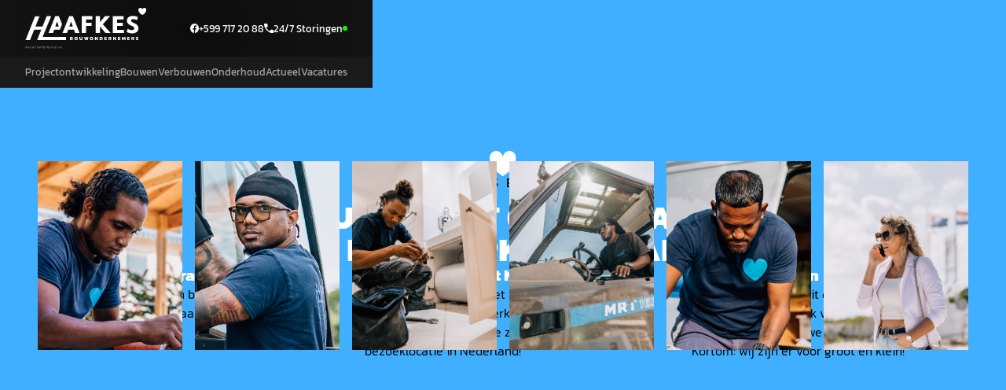

--- FILE ---
content_type: text/html
request_url: https://www.haafkesgoor.nl/bouw-bonaire
body_size: 8540
content:
<!DOCTYPE html><!-- Last Published: Wed Jan 14 2026 08:19:16 GMT+0000 (Coordinated Universal Time) --><html data-wf-domain="www.haafkesgoor.nl" data-wf-page="63ee317bb34d7f34a676e4b3" data-wf-site="6357ca866e79fc377ae2af28" lang="nl"><head><meta charset="utf-8"/><title>Bouw Bonaire | Haafkes</title><meta content="Op Bonaire bouwen wij woningen, appartementencomplexen, hotels, scholen en vakantieparken. Ook hebben wij een eigen 24/7 onderhoudsdienst, waarmee we het dagelijks onderhoud aan de woningen (verhuur), appartementencomplexen, hotels en scholen." name="description"/><meta content="Bouw Bonaire | Haafkes" property="og:title"/><meta content="Op Bonaire bouwen wij woningen, appartementencomplexen, hotels, scholen en vakantieparken. Ook hebben wij een eigen 24/7 onderhoudsdienst, waarmee we het dagelijks onderhoud aan de woningen (verhuur), appartementencomplexen, hotels en scholen." property="og:description"/><meta content="Bouw Bonaire | Haafkes" property="twitter:title"/><meta content="Op Bonaire bouwen wij woningen, appartementencomplexen, hotels, scholen en vakantieparken. Ook hebben wij een eigen 24/7 onderhoudsdienst, waarmee we het dagelijks onderhoud aan de woningen (verhuur), appartementencomplexen, hotels en scholen." property="twitter:description"/><meta property="og:type" content="website"/><meta content="summary_large_image" name="twitter:card"/><meta content="width=device-width, initial-scale=1" name="viewport"/><link href="https://cdn.prod.website-files.com/6357ca866e79fc377ae2af28/css/haafkes.shared.3ce4acc0b.min.css" rel="stylesheet" type="text/css" integrity="sha384-POSswLzokLcu449xzR20QKRBlTyHMn36fJpOPkWlkzVjcnpxedTpNQ92/UrDpK2P" crossorigin="anonymous"/><script type="text/javascript">!function(o,c){var n=c.documentElement,t=" w-mod-";n.className+=t+"js",("ontouchstart"in o||o.DocumentTouch&&c instanceof DocumentTouch)&&(n.className+=t+"touch")}(window,document);</script><link href="https://cdn.prod.website-files.com/6357ca866e79fc377ae2af28/636b553acfaef2155efe647a_Ico.png" rel="shortcut icon" type="image/x-icon"/><link href="https://cdn.prod.website-files.com/6357ca866e79fc377ae2af28/636b55375192960ec14059b8_Webclip.png" rel="apple-touch-icon"/><link href="https://www.haafkesgoor.nl/bouw-bonaire" rel="canonical"/><!-- Google tag (gtag.js) -->
<script async src="https://www.googletagmanager.com/gtag/js?id=G-R9CGH7S7TV"></script>
<script>
  window.dataLayer = window.dataLayer || [];
  function gtag(){dataLayer.push(arguments);}
  gtag('js', new Date());

  gtag('config', 'G-R9CGH7S7TV');
</script>

<script type="application/ld+json">
{
  "@context": "https://schema.org",
  "@type": "GeneralContractor",
  "name": "Haafkes Bouwondernemers",
  "image": "https://cdn.prod.website-files.com/6357ca866e79fc377ae2af28/636b55375192960ec14059b8_Webclip.png",
  "@id": "https://www.haafkesgoor.nl",
  "url": "https://www.haafkesgoor.nl",
  "telephone": "+31547274494",
  "priceRange": "$$",
  "address": {
    "@type": "PostalAddress",
    "streetAddress": "Wheeweg 10",
    "addressLocality": "Goor",
    "postalCode": "7471EW",
    "addressCountry": "NL"
  },
  "geo": {
    "@type": "GeoCoordinates",
    "latitude": 52.24068425880162,
    "longitude": 6.586646698672006
  },
  "openingHoursSpecification": [{
    "@type": "OpeningHoursSpecification",
    "dayOfWeek": [
      "Tuesday",
      "Monday",
      "Wednesday",
      "Thursday"
    ],
    "opens": "08:00",
    "closes": "16:30"
  },{
    "@type": "OpeningHoursSpecification",
    "dayOfWeek": "Friday",
    "opens": "08:00",
    "closes": "17:00"
  }],
  "sameAs": [
    "https://www.facebook.com/haafkesgoor",
    "https://www.instagram.com/haafkesgoor",
    "https://www.linkedin.com/company/haafkes-bouwondernemers"
  ] 
}

</script>
<link rel="stylesheet" href="https://unpkg.com/swiper/swiper-bundle.min.css" /></head><body><div data-animation="default" data-collapse="medium" data-duration="400" data-easing="ease" data-easing2="ease" role="banner" class="navbar w-nav"><div class="nav-top"><div class="container nav"><a href="/bouw-bonaire" aria-current="page" class="logo-wrapper w-inline-block w--current"><img src="https://cdn.prod.website-files.com/6357ca866e79fc377ae2af28/63ff71b5e6a8a39570da03f5_Logo%20NL%3AB.svg" loading="lazy" alt="Logo van Haafkes. " class="logo"/><img src="https://cdn.prod.website-files.com/6357ca866e79fc377ae2af28/636b553acfaef2155efe647a_Ico.png" loading="lazy" alt="" class="logo-mobile"/></a><div class="div-block-2"><a href="https://www.facebook.com/HaafkesBonaire" target="_blank" class="nav-link upper-bar w-inline-block"><img src="https://cdn.prod.website-files.com/6357ca866e79fc377ae2af28/6408b100377901b73e9c9742_FB.png" loading="lazy" sizes="(max-width: 479px) 100vw, 240px" srcset="https://cdn.prod.website-files.com/6357ca866e79fc377ae2af28/6408b100377901b73e9c9742_FB-p-500.png 500w, https://cdn.prod.website-files.com/6357ca866e79fc377ae2af28/6408b100377901b73e9c9742_FB-p-800.png 800w, https://cdn.prod.website-files.com/6357ca866e79fc377ae2af28/6408b100377901b73e9c9742_FB-p-1080.png 1080w, https://cdn.prod.website-files.com/6357ca866e79fc377ae2af28/6408b100377901b73e9c9742_FB-p-1600.png 1600w, https://cdn.prod.website-files.com/6357ca866e79fc377ae2af28/6408b100377901b73e9c9742_FB.png 2143w" alt="Icoon van Haafkes. " class="button-image"/></a><a href="tel:+5997172088" class="nav-link upper-bar w-inline-block"><div class="nav-link-top">+599 717 20 88</div><img src="https://cdn.prod.website-files.com/6357ca866e79fc377ae2af28/63bfb7dba55c346d6dd53220_Telephone.svg" loading="lazy" alt="Icoon van Haafkes. " class="button-image"/></a><a href="tel:+5997856134" class="nav-link upper-bar w-inline-block"><img src="https://cdn.prod.website-files.com/6357ca866e79fc377ae2af28/63c76ef13c05b1237a47777b_Onderhoud.svg" loading="lazy" alt="Icoon van Haafkes. " class="button-image is-mobile"/><div class="nav-link-top">24/7 Storingen</div><div class="online"></div></a><div data-w-id="832b8480-f6fe-7c77-5f14-1e9dca8a7771" class="button-2 hamburger"><img src="https://cdn.prod.website-files.com/6357ca866e79fc377ae2af28/63e0b3be905796d81ebac916_Hamburger.svg" loading="lazy" alt="Icoon van Haafkes. " class="button-icon"/></div></div></div></div><div class="nav-bottom"><div class="container nav-bottom"><div class="menu"><a href="/bouw-bonaire-2/projectontwikkeling" class="nav-link">Projectontwikkeling</a><a href="/bouw-bonaire-2/bouwen" class="nav-link">Bouwen</a><a href="/bouw-bonaire-2/verbouwen" class="nav-link">Verbouwen</a><a href="/bouw-bonaire-2/onderhoud" class="nav-link">Onderhoud</a><a href="/bouw-bonaire-2/actueel" class="nav-link">Actueel</a><a href="/bouw-bonaire-2/vacatures" class="nav-link">Vacatures</a></div></div></div></div><div class="section header hkb"><div class="container"><div class="gap-2em"><img src="https://cdn.prod.website-files.com/6357ca866e79fc377ae2af28/6368c463d8207555fed13279_Hart%20White.svg" loading="lazy" alt="Icoon van Haafkes. " class="hart"/><div class="gap-0-5em"><h1 class="heading-top black-text">Haafkes Bonaire</h1><p class="level-1">Bouw jij met ons mee aan <br/>een nóg sterker Bonaire?</p></div></div><div class="container header w-dyn-list"><div role="list" class="images-header w-dyn-items"><div role="listitem" class="w-dyn-item"><img loading="lazy" alt="" src="https://cdn.prod.website-files.com/635f895745a67223962dd9d8/63ef4aec92f26d9a4bd53324_7.jpg" sizes="100vw" srcset="https://cdn.prod.website-files.com/635f895745a67223962dd9d8/63ef4aec92f26d9a4bd53324_7-p-500.jpg 500w, https://cdn.prod.website-files.com/635f895745a67223962dd9d8/63ef4aec92f26d9a4bd53324_7.jpg 600w" class="header-image"/></div><div role="listitem" class="w-dyn-item"><img loading="lazy" alt="" src="https://cdn.prod.website-files.com/635f895745a67223962dd9d8/63ef4ae092f26d4e84d53223_6.jpg" sizes="100vw" srcset="https://cdn.prod.website-files.com/635f895745a67223962dd9d8/63ef4ae092f26d4e84d53223_6-p-500.jpg 500w, https://cdn.prod.website-files.com/635f895745a67223962dd9d8/63ef4ae092f26d4e84d53223_6.jpg 600w" class="header-image"/></div><div role="listitem" class="w-dyn-item"><img loading="lazy" alt="" src="https://cdn.prod.website-files.com/635f895745a67223962dd9d8/67a9ae52b1f3525f666f8b7e_Afbeelding%20van%20WhatsApp%20op%202025-02-07%20om%2018.16.18_80eb1c07.jpg" sizes="100vw" srcset="https://cdn.prod.website-files.com/635f895745a67223962dd9d8/67a9ae52b1f3525f666f8b7e_Afbeelding%20van%20WhatsApp%20op%202025-02-07%20om%2018.16.18_80eb1c07-p-500.jpg 500w, https://cdn.prod.website-files.com/635f895745a67223962dd9d8/67a9ae52b1f3525f666f8b7e_Afbeelding%20van%20WhatsApp%20op%202025-02-07%20om%2018.16.18_80eb1c07-p-800.jpg 800w, https://cdn.prod.website-files.com/635f895745a67223962dd9d8/67a9ae52b1f3525f666f8b7e_Afbeelding%20van%20WhatsApp%20op%202025-02-07%20om%2018.16.18_80eb1c07-p-1080.jpg 1080w, https://cdn.prod.website-files.com/635f895745a67223962dd9d8/67a9ae52b1f3525f666f8b7e_Afbeelding%20van%20WhatsApp%20op%202025-02-07%20om%2018.16.18_80eb1c07.jpg 1600w" class="header-image"/></div><div role="listitem" class="w-dyn-item"><img loading="lazy" alt="" src="https://cdn.prod.website-files.com/635f895745a67223962dd9d8/67a9ae69bfe9300db2e87220_Afbeelding%20van%20WhatsApp%20op%202025-02-07%20om%2019.00.00_7afa6578.jpg" sizes="100vw" srcset="https://cdn.prod.website-files.com/635f895745a67223962dd9d8/67a9ae69bfe9300db2e87220_Afbeelding%20van%20WhatsApp%20op%202025-02-07%20om%2019.00.00_7afa6578-p-500.jpg 500w, https://cdn.prod.website-files.com/635f895745a67223962dd9d8/67a9ae69bfe9300db2e87220_Afbeelding%20van%20WhatsApp%20op%202025-02-07%20om%2019.00.00_7afa6578-p-800.jpg 800w, https://cdn.prod.website-files.com/635f895745a67223962dd9d8/67a9ae69bfe9300db2e87220_Afbeelding%20van%20WhatsApp%20op%202025-02-07%20om%2019.00.00_7afa6578-p-1080.jpg 1080w, https://cdn.prod.website-files.com/635f895745a67223962dd9d8/67a9ae69bfe9300db2e87220_Afbeelding%20van%20WhatsApp%20op%202025-02-07%20om%2019.00.00_7afa6578.jpg 1600w" class="header-image"/></div><div role="listitem" class="w-dyn-item"><img loading="lazy" alt="" src="https://cdn.prod.website-files.com/635f895745a67223962dd9d8/63ef4a99968207135f182aee_3.jpg" sizes="100vw" srcset="https://cdn.prod.website-files.com/635f895745a67223962dd9d8/63ef4a99968207135f182aee_3-p-500.jpg 500w, https://cdn.prod.website-files.com/635f895745a67223962dd9d8/63ef4a99968207135f182aee_3.jpg 600w" class="header-image"/></div><div role="listitem" class="w-dyn-item"><img loading="lazy" alt="" src="https://cdn.prod.website-files.com/635f895745a67223962dd9d8/662fb175db9ea9b2c8e5baeb_3Z6A5209.jpg" sizes="100vw" srcset="https://cdn.prod.website-files.com/635f895745a67223962dd9d8/662fb175db9ea9b2c8e5baeb_3Z6A5209-p-500.jpg 500w, https://cdn.prod.website-files.com/635f895745a67223962dd9d8/662fb175db9ea9b2c8e5baeb_3Z6A5209-p-800.jpg 800w, https://cdn.prod.website-files.com/635f895745a67223962dd9d8/662fb175db9ea9b2c8e5baeb_3Z6A5209-p-1080.jpg 1080w, https://cdn.prod.website-files.com/635f895745a67223962dd9d8/662fb175db9ea9b2c8e5baeb_3Z6A5209-p-1600.jpg 1600w, https://cdn.prod.website-files.com/635f895745a67223962dd9d8/662fb175db9ea9b2c8e5baeb_3Z6A5209-p-2000.jpg 2000w, https://cdn.prod.website-files.com/635f895745a67223962dd9d8/662fb175db9ea9b2c8e5baeb_3Z6A5209-p-2600.jpg 2600w, https://cdn.prod.website-files.com/635f895745a67223962dd9d8/662fb175db9ea9b2c8e5baeb_3Z6A5209-p-3200.jpg 3200w, https://cdn.prod.website-files.com/635f895745a67223962dd9d8/662fb175db9ea9b2c8e5baeb_3Z6A5209.jpg 6000w" class="header-image"/></div></div></div><div class="w-layout-grid grid usp"><div class="check-wrapper"><div class="gap-1em"><div class="check-wrapper"><img src="https://cdn.prod.website-files.com/6357ca866e79fc377ae2af28/63f6220e79bcc1534d2bfcb1_Check.svg" loading="lazy" alt="Icoon van Haafkes. " class="check"/><h3 class="level-3">Afspraak is afspraak</h3></div><p class="black-text">Wij staan voor kwaliteit en betrouwbaarheid. Afspraak is afspraak en daar houden wij ons altijd aan.</p></div></div><div class="check-wrapper"><div class="gap-1em"><div class="check-wrapper"><img src="https://cdn.prod.website-files.com/6357ca866e79fc377ae2af28/63f6220e79bcc1534d2bfcb1_Check.svg" loading="lazy" alt="Icoon van Haafkes. " class="check"/><h3 class="level-3">Connecties met NL</h3></div><p class="black-text">Door onze connectie met het filiaal van Haafkes in Goor (NL) is samenwerken met Nederland makkelijk. Zo hebben we zelfs een fysieke bezoeklocatie in Nederland!</p></div></div><div class="check-wrapper"><div class="gap-1em"><div class="check-wrapper"><img src="https://cdn.prod.website-files.com/6357ca866e79fc377ae2af28/63f6220e79bcc1534d2bfcb1_Check.svg" loading="lazy" alt="Icoon van Haafkes. " class="check"/><h3 class="level-3">Voor iedereen</h3></div><p class="black-text">We helpen je graag uit de brand met een verstopping, maar ook voor het bouwen van grote projecten zijn we benaderbaar!. Kortom: wij zijn er voor groot en klein!</p></div></div></div></div></div><div class="section hkb"><div class="container"><div class="gap-2em"><div class="gap-0-5em"><h2 class="heading-top blue-text">Klantverhalen</h2><p class="level-1">Bekijk hier wat anderen over ons zeggen.</p></div></div><div class="collection-list-wrapper w-dyn-list"><div role="list" class="story-card-list w-dyn-items"><div id="w-node-_27611998-84b1-4f01-5bd3-a576cf97e069-a676e4b3" data-w-id="27611998-84b1-4f01-5bd3-a576cf97e069" style="opacity:0" role="listitem" class="shadow w-dyn-item"><img alt="" src="https://cdn.prod.website-files.com/635f895745a67223962dd9d8/64dca4106f35a1fa4d004ab6_3Z6A4917.jpg" loading="lazy" sizes="100vw" srcset="https://cdn.prod.website-files.com/635f895745a67223962dd9d8/64dca4106f35a1fa4d004ab6_3Z6A4917-p-500.jpg 500w, https://cdn.prod.website-files.com/635f895745a67223962dd9d8/64dca4106f35a1fa4d004ab6_3Z6A4917-p-800.jpg 800w, https://cdn.prod.website-files.com/635f895745a67223962dd9d8/64dca4106f35a1fa4d004ab6_3Z6A4917-p-1080.jpg 1080w, https://cdn.prod.website-files.com/635f895745a67223962dd9d8/64dca4106f35a1fa4d004ab6_3Z6A4917-p-1600.jpg 1600w, https://cdn.prod.website-files.com/635f895745a67223962dd9d8/64dca4106f35a1fa4d004ab6_3Z6A4917-p-2000.jpg 2000w, https://cdn.prod.website-files.com/635f895745a67223962dd9d8/64dca4106f35a1fa4d004ab6_3Z6A4917.jpg 2500w" class="story-image"/><div class="story-card hkb"><div class="gap-0-5em"><div class="category-old"><div class="category-item"><img src="https://cdn.prod.website-files.com/6357ca866e79fc377ae2af28/63c76add15000856f41eb590_Person.svg" loading="lazy" alt="Icoon van Haafkes. " class="category-icon"/><div class="dark-blue-text">Bart van den Bergh &amp; Marvin Meye</div></div><div class="category-item"><img src="https://cdn.prod.website-files.com/6357ca866e79fc377ae2af28/63c76add9471e64ff2ce94ae_Location.svg" loading="lazy" alt="Icoon van Haafkes. " class="category-icon"/><h2 class="dark-blue-text">Onderhoud en inbraakbeveiliging, La Cantina</h2></div></div><p class="level-2 w-condition-invisible">Onderhoud en inbraakbeveiliging, La Cantina</p><p class="level-2">&quot;Op Haafkes kunnen we altijd rekenen.&quot;</p></div><div class="story-card-bottom"><div class="collection-list-wrapper w-dyn-list"><div role="list" class="tag-container w-dyn-items"><div role="listitem" class="tag-button w-dyn-item"><div>Onderhoud</div></div><div role="listitem" class="tag-button w-dyn-item"><div>24/7</div></div><div role="listitem" class="tag-button w-dyn-item"><div>Bonaire</div></div></div></div><a href="/project/onderhoud-en-inbraakbeveiliging-la-cantina" class="button story w-inline-block"><div class="button-text">Lees verder</div><img src="https://cdn.prod.website-files.com/6357ca866e79fc377ae2af28/63bfb7dbcfbc6c6e50267f9d_Arrow%20Right.svg" loading="lazy" alt="Icoon van Haafkes. " class="arrow"/></a></div></div></div><div id="w-node-_27611998-84b1-4f01-5bd3-a576cf97e069-a676e4b3" data-w-id="27611998-84b1-4f01-5bd3-a576cf97e069" style="opacity:0" role="listitem" class="shadow w-dyn-item"><img alt="" src="https://cdn.prod.website-files.com/635f895745a67223962dd9d8/64dca3d71b62dc3a960971ad_3Z6A4830.jpg" loading="lazy" sizes="100vw" srcset="https://cdn.prod.website-files.com/635f895745a67223962dd9d8/64dca3d71b62dc3a960971ad_3Z6A4830-p-500.jpg 500w, https://cdn.prod.website-files.com/635f895745a67223962dd9d8/64dca3d71b62dc3a960971ad_3Z6A4830-p-800.jpg 800w, https://cdn.prod.website-files.com/635f895745a67223962dd9d8/64dca3d71b62dc3a960971ad_3Z6A4830-p-1080.jpg 1080w, https://cdn.prod.website-files.com/635f895745a67223962dd9d8/64dca3d71b62dc3a960971ad_3Z6A4830.jpg 1600w" class="story-image"/><div class="story-card hkb"><div class="gap-0-5em"><div class="category-old"><div class="category-item"><img src="https://cdn.prod.website-files.com/6357ca866e79fc377ae2af28/63c76add15000856f41eb590_Person.svg" loading="lazy" alt="Icoon van Haafkes. " class="category-icon"/><div class="dark-blue-text">Latoya &amp; Koen Lieben</div></div><div class="category-item"><img src="https://cdn.prod.website-files.com/6357ca866e79fc377ae2af28/63c76add9471e64ff2ce94ae_Location.svg" loading="lazy" alt="Icoon van Haafkes. " class="category-icon"/><h2 class="dark-blue-text">Onderhoud en meer, Little Havana</h2></div></div><p class="level-2 w-condition-invisible">Onderhoud en meer, Little Havana</p><p class="level-2">&quot;Door Haafkes hoeven we ons geen zorgen te maken.&quot;</p></div><div class="story-card-bottom"><div class="collection-list-wrapper w-dyn-list"><div role="list" class="tag-container w-dyn-items"><div role="listitem" class="tag-button w-dyn-item"><div>Onderhoud</div></div><div role="listitem" class="tag-button w-dyn-item"><div>Verbouw</div></div><div role="listitem" class="tag-button w-dyn-item"><div>24/7</div></div><div role="listitem" class="tag-button w-dyn-item"><div>Bonaire</div></div></div></div><a href="/project/onderhoud-en-meer-little-havana" class="button story w-inline-block"><div class="button-text">Lees verder</div><img src="https://cdn.prod.website-files.com/6357ca866e79fc377ae2af28/63bfb7dbcfbc6c6e50267f9d_Arrow%20Right.svg" loading="lazy" alt="Icoon van Haafkes. " class="arrow"/></a></div></div></div><div id="w-node-_27611998-84b1-4f01-5bd3-a576cf97e069-a676e4b3" data-w-id="27611998-84b1-4f01-5bd3-a576cf97e069" style="opacity:0" role="listitem" class="shadow w-dyn-item"><img alt="" src="https://cdn.prod.website-files.com/635f895745a67223962dd9d8/64d9dbdc9cf7e184e88021a4_3Z6A3853.jpg" loading="lazy" sizes="100vw" srcset="https://cdn.prod.website-files.com/635f895745a67223962dd9d8/64d9dbdc9cf7e184e88021a4_3Z6A3853-p-500.jpg 500w, https://cdn.prod.website-files.com/635f895745a67223962dd9d8/64d9dbdc9cf7e184e88021a4_3Z6A3853-p-800.jpg 800w, https://cdn.prod.website-files.com/635f895745a67223962dd9d8/64d9dbdc9cf7e184e88021a4_3Z6A3853-p-1080.jpg 1080w, https://cdn.prod.website-files.com/635f895745a67223962dd9d8/64d9dbdc9cf7e184e88021a4_3Z6A3853-p-1600.jpg 1600w, https://cdn.prod.website-files.com/635f895745a67223962dd9d8/64d9dbdc9cf7e184e88021a4_3Z6A3853-p-2000.jpg 2000w, https://cdn.prod.website-files.com/635f895745a67223962dd9d8/64d9dbdc9cf7e184e88021a4_3Z6A3853.jpg 2500w" class="story-image"/><div class="story-card hkb"><div class="gap-0-5em"><div class="category-old"><div class="category-item"><img src="https://cdn.prod.website-files.com/6357ca866e79fc377ae2af28/63c76add15000856f41eb590_Person.svg" loading="lazy" alt="Icoon van Haafkes. " class="category-icon"/><div class="dark-blue-text">Greta Kooistra </div></div><div class="category-item"><img src="https://cdn.prod.website-files.com/6357ca866e79fc377ae2af28/63c76add9471e64ff2ce94ae_Location.svg" loading="lazy" alt="Icoon van Haafkes. " class="category-icon"/><h2 class="dark-blue-text">Onderhoud en werkzaamheden, Greta</h2></div></div><p class="level-2 w-condition-invisible">Onderhoud en werkzaamheden, Greta</p><p class="level-2"> &quot;Ze kwamen direct en dat is zo ontzettend fijn.&quot;</p></div><div class="story-card-bottom"><div class="collection-list-wrapper w-dyn-list"><div role="list" class="tag-container w-dyn-items"><div role="listitem" class="tag-button w-dyn-item"><div>Onderhoud</div></div><div role="listitem" class="tag-button w-dyn-item"><div>Bonaire</div></div></div></div><a href="/project/onderhoud-bonaire" class="button story w-inline-block"><div class="button-text">Lees verder</div><img src="https://cdn.prod.website-files.com/6357ca866e79fc377ae2af28/63bfb7dbcfbc6c6e50267f9d_Arrow%20Right.svg" loading="lazy" alt="Icoon van Haafkes. " class="arrow"/></a></div></div></div><div id="w-node-_27611998-84b1-4f01-5bd3-a576cf97e069-a676e4b3" data-w-id="27611998-84b1-4f01-5bd3-a576cf97e069" style="opacity:0" role="listitem" class="shadow w-dyn-item"><img alt="" src="https://cdn.prod.website-files.com/635f895745a67223962dd9d8/64db7e7366184326c1e38fcb_3Z6A3900.jpg" loading="lazy" sizes="100vw" srcset="https://cdn.prod.website-files.com/635f895745a67223962dd9d8/64db7e7366184326c1e38fcb_3Z6A3900-p-500.jpg 500w, https://cdn.prod.website-files.com/635f895745a67223962dd9d8/64db7e7366184326c1e38fcb_3Z6A3900-p-800.jpg 800w, https://cdn.prod.website-files.com/635f895745a67223962dd9d8/64db7e7366184326c1e38fcb_3Z6A3900-p-1080.jpg 1080w, https://cdn.prod.website-files.com/635f895745a67223962dd9d8/64db7e7366184326c1e38fcb_3Z6A3900-p-1600.jpg 1600w, https://cdn.prod.website-files.com/635f895745a67223962dd9d8/64db7e7366184326c1e38fcb_3Z6A3900-p-2000.jpg 2000w, https://cdn.prod.website-files.com/635f895745a67223962dd9d8/64db7e7366184326c1e38fcb_3Z6A3900.jpg 2500w" class="story-image"/><div class="story-card hkb"><div class="gap-0-5em"><div class="category-old"><div class="category-item"><img src="https://cdn.prod.website-files.com/6357ca866e79fc377ae2af28/63c76add15000856f41eb590_Person.svg" loading="lazy" alt="Icoon van Haafkes. " class="category-icon"/><div class="dark-blue-text">Dennis Claassen</div></div><div class="category-item"><img src="https://cdn.prod.website-files.com/6357ca866e79fc377ae2af28/63c76add9471e64ff2ce94ae_Location.svg" loading="lazy" alt="Icoon van Haafkes. " class="category-icon"/><h2 class="dark-blue-text">Onderhoud, Residential Service</h2></div></div><p class="level-2 w-condition-invisible">Onderhoud, Residential Service</p><p class="level-2">&quot;De 24-uurs-service is voor mij een uitkomst.&quot;</p></div><div class="story-card-bottom"><div class="collection-list-wrapper w-dyn-list"><div role="list" class="tag-container w-dyn-items"><div role="listitem" class="tag-button w-dyn-item"><div>Onderhoud</div></div><div role="listitem" class="tag-button w-dyn-item"><div>Bonaire</div></div><div role="listitem" class="tag-button w-dyn-item"><div>24/7</div></div></div></div><a href="/project/onderhoud-residential-service" class="button story w-inline-block"><div class="button-text">Lees verder</div><img src="https://cdn.prod.website-files.com/6357ca866e79fc377ae2af28/63bfb7dbcfbc6c6e50267f9d_Arrow%20Right.svg" loading="lazy" alt="Icoon van Haafkes. " class="arrow"/></a></div></div></div></div></div><a href="/bouw-bonaire-2/portfolio" class="button w-inline-block"><div class="button-text">Meer projecten</div><img src="https://cdn.prod.website-files.com/6357ca866e79fc377ae2af28/6357d309ecfafa56fcd1e41c_Arrow%20R.svg" loading="lazy" data-w-id="3c3a9cdb-cc20-c99d-2513-3691cf05037a" alt="Icoon van Button" class="button-icon"/></a></div></div><div class="section hkb"><div class="container"><div class="gap-0-5em"><h2 class="heading-top blue-text">Actueel</h2><p class="level-1">Leef met ons mee en bekijk wat we meemaken.</p></div><div class="collection-list-wrapper w-dyn-list"><div role="list" class="grid _2 w-dyn-items"><div data-w-id="85869c91-8786-59a3-2308-2c3d3f055af7" style="opacity:0" role="listitem" class="w-dyn-item"><a href="https://www.instagram.com/p/DC1k9akMJgE/" class="ig-link w-inline-block"><img src="https://cdn.prod.website-files.com/635f895745a67223962dd9d8/6745d75f2498de61f45a56c6_468403711_1074959787972162_7327391937665772544_n.jpeg" loading="lazy" alt="" class="image-10"/><img src="https://cdn.prod.website-files.com/6357ca866e79fc377ae2af28/64c901bc53b6154b953f1ed8_Play.svg" loading="lazy" alt="Icoon van Haafkes. " class="play w-condition-invisible"/></a></div><div data-w-id="85869c91-8786-59a3-2308-2c3d3f055af7" style="opacity:0" role="listitem" class="w-dyn-item"><a href="https://www.instagram.com/p/DCWqbuqPuTg/" class="ig-link w-inline-block"><img src="https://cdn.prod.website-files.com/635f895745a67223962dd9d8/67360163a054e305e0e344eb_467029725_1066480905486717_2739067969367913550_n.jpeg" loading="lazy" alt="" class="image-10"/><img src="https://cdn.prod.website-files.com/6357ca866e79fc377ae2af28/64c901bc53b6154b953f1ed8_Play.svg" loading="lazy" alt="Icoon van Haafkes. " class="play w-condition-invisible"/></a></div><div data-w-id="85869c91-8786-59a3-2308-2c3d3f055af7" style="opacity:0" role="listitem" class="w-dyn-item"><a href="https://www.instagram.com/p/DCCBn26iMaU/" class="ig-link w-inline-block"><img src="https://cdn.prod.website-files.com/635f895745a67223962dd9d8/672b6f74b323c8406c69097d_465800612_1060043456130462_6374530779441156202_n.jpeg" loading="lazy" alt="" class="image-10"/><img src="https://cdn.prod.website-files.com/6357ca866e79fc377ae2af28/64c901bc53b6154b953f1ed8_Play.svg" loading="lazy" alt="Icoon van Haafkes. " class="play w-condition-invisible"/></a></div><div data-w-id="85869c91-8786-59a3-2308-2c3d3f055af7" style="opacity:0" role="listitem" class="w-dyn-item"><a href="https://www.instagram.com/reel/DByo7_pIWVV/" class="ig-link w-inline-block"><img src="" loading="lazy" alt="" class="image-10 w-dyn-bind-empty"/><img src="https://cdn.prod.website-files.com/6357ca866e79fc377ae2af28/64c901bc53b6154b953f1ed8_Play.svg" loading="lazy" alt="Icoon van Haafkes. " class="play"/></a></div><div data-w-id="85869c91-8786-59a3-2308-2c3d3f055af7" style="opacity:0" role="listitem" class="w-dyn-item"><a href="https://www.instagram.com/p/DBeB93JpJqt/" class="ig-link w-inline-block"><img src="https://cdn.prod.website-files.com/635f895745a67223962dd9d8/6719036f5382fb0205d1c021_462705569_1039247918210016_5159518021216163398_n.jpeg" loading="lazy" alt="" class="image-10"/><img src="https://cdn.prod.website-files.com/6357ca866e79fc377ae2af28/64c901bc53b6154b953f1ed8_Play.svg" loading="lazy" alt="Icoon van Haafkes. " class="play w-condition-invisible"/></a></div><div data-w-id="85869c91-8786-59a3-2308-2c3d3f055af7" style="opacity:0" role="listitem" class="w-dyn-item"><a href="https://www.instagram.com/p/DBOlMCJt8YF/" class="ig-link w-inline-block"><img src="https://cdn.prod.website-files.com/635f895745a67223962dd9d8/67111aad2ca66f79b9a07875_462626067_1039234411544700_2252100829639272506_n.jpeg" loading="lazy" alt="" sizes="100vw" srcset="https://cdn.prod.website-files.com/635f895745a67223962dd9d8/67111aad2ca66f79b9a07875_462626067_1039234411544700_2252100829639272506_n-p-500.jpeg 500w, https://cdn.prod.website-files.com/635f895745a67223962dd9d8/67111aad2ca66f79b9a07875_462626067_1039234411544700_2252100829639272506_n-p-800.jpeg 800w, https://cdn.prod.website-files.com/635f895745a67223962dd9d8/67111aad2ca66f79b9a07875_462626067_1039234411544700_2252100829639272506_n-p-1080.jpeg 1080w, https://cdn.prod.website-files.com/635f895745a67223962dd9d8/67111aad2ca66f79b9a07875_462626067_1039234411544700_2252100829639272506_n.jpeg 1080w" class="image-10"/><img src="https://cdn.prod.website-files.com/6357ca866e79fc377ae2af28/64c901bc53b6154b953f1ed8_Play.svg" loading="lazy" alt="Icoon van Haafkes. " class="play w-condition-invisible"/></a></div></div></div><div class="slider-navigation-wrapper"><div class="slider-navigation prev-slide"><img src="https://cdn.prod.website-files.com/6357ca866e79fc377ae2af28/6368bcb51a07d758d782873b_Arrow.svg" loading="lazy" alt="Icoon van Haafkes. " class="slider-arrow"/></div><div class="slider-navigation next-slide"><img src="https://cdn.prod.website-files.com/6357ca866e79fc377ae2af28/6368bcb51a07d758d782873b_Arrow.svg" loading="lazy" alt="Icoon van Haafkes. " class="slider-arrow"/></div></div><a href="/actueel" class="button w-inline-block"><div class="button-text">Alle posts</div><img src="https://cdn.prod.website-files.com/6357ca866e79fc377ae2af28/6357d309ecfafa56fcd1e41c_Arrow%20R.svg" loading="lazy" data-w-id="3c3a9cdb-cc20-c99d-2513-3691cf05037a" alt="Icoon van Button" class="button-icon"/></a></div></div><section class="section is-last"><div class="container"><div class="gap-2em"><img src="https://cdn.prod.website-files.com/6357ca866e79fc377ae2af28/636a079804b5b02905ee0991_Hart.svg" loading="lazy" alt="Harje van Haafkes" class="hart"/><h2 class="level-1">Haafkes Onderhoud Bonaire</h2><p class="p">Haafkes Onderhoud &amp; Beheer is 24/7 beschikbaar voor elk type onderhoud, installatie of reparatie. Elk probleem, groot of klein lossen onze vakkundige onderhoudsmonteurs in een handomdraai op. Haafkes Onderhoud &amp; Beheer beschikt over een uitgebreid assortiment aan professioneel gereedschap om zo elk probleem efficiënt en snel op te kunnen lossen.</p></div><div class="button-container"><a href="tel:+5997172088" class="button w-inline-block"><img loading="lazy" alt="Icoon van Haafkes. " src="https://cdn.prod.website-files.com/6357ca866e79fc377ae2af28/63d0deaaf0864e7780693d5c_Phone.svg" class="button-icon"/><div class="button-text">Bel kantoor</div></a><a href="tel:+5997856134" class="button w-inline-block"><img loading="lazy" alt="Icoon van Haafkes. " src="https://cdn.prod.website-files.com/6357ca866e79fc377ae2af28/63d0deaaf0864e7780693d5c_Phone.svg" class="button-icon"/><div class="button-text">24/7 Storingsdienst</div></a><a href="https://wa.me/5997017791" class="button w-inline-block"><img loading="lazy" alt="Icoon van Haafkes. " src="https://cdn.prod.website-files.com/6357ca866e79fc377ae2af28/63f62767ce8131d45da5303a_App.svg" class="button-icon"/><div class="button-text">Whatsapp</div></a></div><div class="w-layout-grid images-end"><img src="https://cdn.prod.website-files.com/6357ca866e79fc377ae2af28/63ef4bf06f3c2cb4545202dd_B%20Algemeen%203.jpg" loading="lazy" sizes="100vw" srcset="https://cdn.prod.website-files.com/6357ca866e79fc377ae2af28/63ef4bf06f3c2cb4545202dd_B%20Algemeen%203-p-500.jpg 500w, https://cdn.prod.website-files.com/6357ca866e79fc377ae2af28/63ef4bf06f3c2cb4545202dd_B%20Algemeen%203-p-800.jpg 800w, https://cdn.prod.website-files.com/6357ca866e79fc377ae2af28/63ef4bf06f3c2cb4545202dd_B%20Algemeen%203-p-1080.jpg 1080w, https://cdn.prod.website-files.com/6357ca866e79fc377ae2af28/63ef4bf06f3c2cb4545202dd_B%20Algemeen%203-p-1600.jpg 1600w, https://cdn.prod.website-files.com/6357ca866e79fc377ae2af28/63ef4bf06f3c2cb4545202dd_B%20Algemeen%203-p-2000.jpg 2000w, https://cdn.prod.website-files.com/6357ca866e79fc377ae2af28/63ef4bf06f3c2cb4545202dd_B%20Algemeen%203.jpg 2500w" alt="Foto van Haafkes. " class="end-image"/><img src="https://cdn.prod.website-files.com/6357ca866e79fc377ae2af28/679b8f2c44235c156ae77045_R6II0719-Enhanced-NR.jpg" loading="lazy" sizes="100vw" srcset="https://cdn.prod.website-files.com/6357ca866e79fc377ae2af28/679b8f2c44235c156ae77045_R6II0719-Enhanced-NR-p-500.jpg 500w, https://cdn.prod.website-files.com/6357ca866e79fc377ae2af28/679b8f2c44235c156ae77045_R6II0719-Enhanced-NR-p-800.jpg 800w, https://cdn.prod.website-files.com/6357ca866e79fc377ae2af28/679b8f2c44235c156ae77045_R6II0719-Enhanced-NR-p-1080.jpg 1080w, https://cdn.prod.website-files.com/6357ca866e79fc377ae2af28/679b8f2c44235c156ae77045_R6II0719-Enhanced-NR-p-1600.jpg 1600w, https://cdn.prod.website-files.com/6357ca866e79fc377ae2af28/679b8f2c44235c156ae77045_R6II0719-Enhanced-NR-p-2000.jpg 2000w, https://cdn.prod.website-files.com/6357ca866e79fc377ae2af28/679b8f2c44235c156ae77045_R6II0719-Enhanced-NR-p-2600.jpg 2600w, https://cdn.prod.website-files.com/6357ca866e79fc377ae2af28/679b8f2c44235c156ae77045_R6II0719-Enhanced-NR.jpg 5958w" alt="" class="end-image"/><img src="https://cdn.prod.website-files.com/6357ca866e79fc377ae2af28/67a9af341b5b75280398fe62_R6FM6736.JPG" loading="lazy" sizes="100vw" srcset="https://cdn.prod.website-files.com/6357ca866e79fc377ae2af28/67a9af341b5b75280398fe62_R6FM6736-p-500.jpg 500w, https://cdn.prod.website-files.com/6357ca866e79fc377ae2af28/67a9af341b5b75280398fe62_R6FM6736-p-800.jpg 800w, https://cdn.prod.website-files.com/6357ca866e79fc377ae2af28/67a9af341b5b75280398fe62_R6FM6736-p-1080.jpg 1080w, https://cdn.prod.website-files.com/6357ca866e79fc377ae2af28/67a9af341b5b75280398fe62_R6FM6736-p-1600.jpg 1600w, https://cdn.prod.website-files.com/6357ca866e79fc377ae2af28/67a9af341b5b75280398fe62_R6FM6736-p-2000.jpg 2000w, https://cdn.prod.website-files.com/6357ca866e79fc377ae2af28/67a9af341b5b75280398fe62_R6FM6736-p-2600.jpg 2600w, https://cdn.prod.website-files.com/6357ca866e79fc377ae2af28/67a9af341b5b75280398fe62_R6FM6736-p-3200.jpg 3200w, https://cdn.prod.website-files.com/6357ca866e79fc377ae2af28/67a9af341b5b75280398fe62_R6FM6736.JPG 5472w" alt="" class="end-image"/><img src="https://cdn.prod.website-files.com/6357ca866e79fc377ae2af28/63ef4bf274f2e5898cfd6fca_B%20Algemeen%202.jpg" loading="lazy" sizes="100vw" srcset="https://cdn.prod.website-files.com/6357ca866e79fc377ae2af28/63ef4bf274f2e5898cfd6fca_B%20Algemeen%202-p-500.jpg 500w, https://cdn.prod.website-files.com/6357ca866e79fc377ae2af28/63ef4bf274f2e5898cfd6fca_B%20Algemeen%202-p-800.jpg 800w, https://cdn.prod.website-files.com/6357ca866e79fc377ae2af28/63ef4bf274f2e5898cfd6fca_B%20Algemeen%202-p-1080.jpg 1080w, https://cdn.prod.website-files.com/6357ca866e79fc377ae2af28/63ef4bf274f2e5898cfd6fca_B%20Algemeen%202-p-1600.jpg 1600w, https://cdn.prod.website-files.com/6357ca866e79fc377ae2af28/63ef4bf274f2e5898cfd6fca_B%20Algemeen%202-p-2000.jpg 2000w, https://cdn.prod.website-files.com/6357ca866e79fc377ae2af28/63ef4bf274f2e5898cfd6fca_B%20Algemeen%202.jpg 2500w" alt="Foto van Haafkes. " class="end-image"/></div></div></section><div class="section footer"><div class="container footer"><div class="w-layout-grid grid footer-bonaire"><div id="w-node-_3184cb63-469e-5e10-fb59-53e5ba6d9162-ba6d915f" class="footer-list"><h3 class="level-3">Contact</h3><div class="footer-grid"><div class="footer-contact"><a href="tel:+5997172088" class="button footer-contact w-inline-block"><img loading="lazy" alt="Icoon van Haafkes. " src="https://cdn.prod.website-files.com/6357ca866e79fc377ae2af28/63d0deaaf0864e7780693d5c_Phone.svg" class="button-icon"/><div class="button-text">Bel kantoor</div></a><div class="footer-link-description">+599 717 20 88</div></div><div class="footer-contact"><a href="mailto:info@haafkesbouwbonaire.com" class="button footer-contact w-inline-block"><img loading="lazy" alt="Icoon van Haafkes. " src="https://cdn.prod.website-files.com/6357ca866e79fc377ae2af28/63d0de9e3810b16359f7b490_Mail.svg" class="button-icon"/><div class="button-text">Mail ons</div></a><div class="footer-link-description xs">info@haafkesbouwbonaire.com</div></div><div class="footer-contact"><a href="https://goo.gl/maps/vakP74Y1CB8d4bzR8" target="_blank" class="button footer-contact w-inline-block"><img loading="lazy" alt="Icoon van Haafkes. " src="https://cdn.prod.website-files.com/6357ca866e79fc377ae2af28/63cf4c35cdbc6f751cdfad33_Team.svg" class="button-icon"/><div class="button-text">Navigeer</div></a><div class="footer-link-description">Kaya Industria Pariba 12 Kralendijk, Bonaire</div></div><div class="footer-contact"><a href="tel:+5997856134" class="button footer-contact w-inline-block"><div class="button-text">24/7 Storingen</div></a><div class="footer-link-description">+599 785 61 34</div></div><div id="w-node-fcc9854f-fbb0-017b-77f9-56d247189e5f-ba6d915f" class="button-container footer"><a href="https://www.instagram.com/haafkesbonaire/" target="_blank" class="button contact w-inline-block"><img src="https://cdn.prod.website-files.com/6357ca866e79fc377ae2af28/6408b0ff6f91b1c68fa1d9e9_IG.svg" loading="lazy" alt="Icoon van Haafkes. "/></a><a href="https://www.linkedin.com/company/haafkes-bouwondernemers/" target="_blank" class="button contact w-inline-block"><img src="https://cdn.prod.website-files.com/6357ca866e79fc377ae2af28/6408b0ff8ca91646e1f25f08_LinkedIn.svg" loading="lazy" alt="Icoon van Haafkes. "/></a><a href="https://www.facebook.com/HaafkesBonaire" target="_blank" class="button contact w-inline-block"><img src="https://cdn.prod.website-files.com/6357ca866e79fc377ae2af28/6408b100377901b73e9c9742_FB.png" loading="lazy" sizes="(max-width: 479px) 100vw, 240px" srcset="https://cdn.prod.website-files.com/6357ca866e79fc377ae2af28/6408b100377901b73e9c9742_FB-p-500.png 500w, https://cdn.prod.website-files.com/6357ca866e79fc377ae2af28/6408b100377901b73e9c9742_FB-p-800.png 800w, https://cdn.prod.website-files.com/6357ca866e79fc377ae2af28/6408b100377901b73e9c9742_FB-p-1080.png 1080w, https://cdn.prod.website-files.com/6357ca866e79fc377ae2af28/6408b100377901b73e9c9742_FB-p-1600.png 1600w, https://cdn.prod.website-files.com/6357ca866e79fc377ae2af28/6408b100377901b73e9c9742_FB.png 2143w" alt="Icoon van Haafkes. "/></a><a href="https://www.pinterest.fr/lterpelle0106" target="_blank" class="button contact w-inline-block"><img src="https://cdn.prod.website-files.com/6357ca866e79fc377ae2af28/64106270508a203d309e726d_Pinterest.svg" loading="lazy" alt="Icoon van Haafkes. "/></a></div></div></div><div class="footer-list no-tablet"><h3 class="level-3">Pagina&#x27;s</h3><div id="w-node-_3184cb63-469e-5e10-fb59-53e5ba6d9196-ba6d915f" class="gap-0-5em"><a href="/bouw-bonaire-2/portfolio" class="footer-link w-inline-block"><img src="https://cdn.prod.website-files.com/6357ca866e79fc377ae2af28/63d4bfa0203c59d2c052e28d_Arrow%20Blue.svg" loading="lazy" alt="Icoon van Haafkes. " class="footer-icon"/><div>Portfolio</div></a><a href="/bouwverhalen" class="footer-link w-inline-block"><img src="https://cdn.prod.website-files.com/6357ca866e79fc377ae2af28/63d4bfa0203c59d2c052e28d_Arrow%20Blue.svg" loading="lazy" alt="Icoon van Haafkes. " class="footer-icon"/><div>Onderhoud</div></a><a href="/vacatures" class="footer-link w-inline-block"><img src="https://cdn.prod.website-files.com/6357ca866e79fc377ae2af28/63d4bfa0203c59d2c052e28d_Arrow%20Blue.svg" loading="lazy" alt="Icoon van Haafkes. " class="footer-icon"/><div>Vacatures</div></a><div class="w-dyn-list"><div role="list" class="gap-0-5em w-dyn-items"><div role="listitem" class="w-dyn-item"><a href="/bonaire/huis-bouwen-op-bonaire" class="footer-link w-inline-block"><img src="https://cdn.prod.website-files.com/6357ca866e79fc377ae2af28/63d4bfa0203c59d2c052e28d_Arrow%20Blue.svg" loading="lazy" alt="Icoon van Haafkes. " class="footer-icon"/><div>Huis bouwen op Bonaire</div></a></div><div role="listitem" class="w-dyn-item"><a href="/bonaire/vastgoed-bonaire" class="footer-link w-inline-block"><img src="https://cdn.prod.website-files.com/6357ca866e79fc377ae2af28/63d4bfa0203c59d2c052e28d_Arrow%20Blue.svg" loading="lazy" alt="Icoon van Haafkes. " class="footer-icon"/><div>Vastgoed Bonaire</div></a></div></div></div></div></div><div id="w-node-_3184cb63-469e-5e10-fb59-53e5ba6d91a3-ba6d915f" class="footer-list no-tablet"><h3 class="level-3">Nederland</h3><div class="gap-0-5em"><a href="/werken-bij" class="footer-link w-inline-block"><img src="https://cdn.prod.website-files.com/6357ca866e79fc377ae2af28/63d4bfa0203c59d2c052e28d_Arrow%20Blue.svg" loading="lazy" alt="Icoon van Haafkes. " class="footer-icon"/><div>Start je project</div></a><a href="/werken-bij" class="footer-link w-inline-block"><img src="https://cdn.prod.website-files.com/6357ca866e79fc377ae2af28/63d4bfa0203c59d2c052e28d_Arrow%20Blue.svg" loading="lazy" alt="Icoon van Haafkes. " class="footer-icon"/><div>Persoonlijk contact</div></a><a href="/werken-bij" class="footer-link w-inline-block"><img src="https://cdn.prod.website-files.com/6357ca866e79fc377ae2af28/63d4bfa0203c59d2c052e28d_Arrow%20Blue.svg" loading="lazy" alt="Icoon van Haafkes. " class="footer-icon"/><div>Deel je bouwidee</div></a></div></div></div><div id="w-node-_3184cb63-469e-5e10-fb59-53e5ba6d91b3-ba6d915f" class="footer-bottom"><div class="gap-2em-horizontal"><a href="/privacy" class="footer-link white w-inline-block"><img src="https://cdn.prod.website-files.com/6357ca866e79fc377ae2af28/63bfb7dbcfbc6c6e50267f9d_Arrow%20Right.svg" loading="lazy" alt="Icoon van Haafkes. " class="footer-icon"/><div>Privacybeleid</div></a></div><div><a href="/bouw-bonaire" aria-current="page" class="logo-wrapper w-inline-block w--current"><img src="https://cdn.prod.website-files.com/6357ca866e79fc377ae2af28/63ff71b5e6a8a39570da03f5_Logo%20NL%3AB.svg" loading="lazy" alt="Logo van Haafkes. " class="logo"/><img src="https://cdn.prod.website-files.com/6357ca866e79fc377ae2af28/636b553acfaef2155efe647a_Ico.png" loading="lazy" alt="" class="logo-mobile"/></a></div></div></div></div><div><div class="w-dyn-list"><div role="list" class="w-dyn-items"><div role="listitem" class="w-dyn-item"><div class="pop-up-container"><div class="pu-dissapear"></div><div class="pop-up off-black-bg"><div class="cross"><img loading="lazy" src="https://cdn.prod.website-files.com/6357ca866e79fc377ae2af28/67c1e14b602b5f08e4a272cc_Combined%20Shape.svg" alt="" class="cross-image"/></div><div><h2 class="h3-size space-bottom">Download ons Portfolio</h2><p class="p">Tip: bekijk de nieuwste projecten en ontdek onze expertise op Bonaire. Klik op de knop hieronder en download ons portfolio.</p><div class="space-1"></div><a href="https://cdn.prod.website-files.com/635f895745a67223962dd9d8/67c1e083c87075db3a2c79e7_Portfolio%20Haafkes%20Bouw%20Bonaire.pdf" target="_blank" class="button w-button">Download</a><a href="#" class="button w-condition-invisible w-button">Bekijk</a></div></div></div></div></div></div></div><script src="https://d3e54v103j8qbb.cloudfront.net/js/jquery-3.5.1.min.dc5e7f18c8.js?site=6357ca866e79fc377ae2af28" type="text/javascript" integrity="sha256-9/aliU8dGd2tb6OSsuzixeV4y/faTqgFtohetphbbj0=" crossorigin="anonymous"></script><script src="https://cdn.prod.website-files.com/6357ca866e79fc377ae2af28/js/haafkes.b5e9fed0.1748b949bcdea5d1.js" type="text/javascript" integrity="sha384-hrF5mIe6nE4NgSI+Q/B1MV7kzohNrtXOu504Y4+yMgVvuNNEXMD7ZYtSY/9ZUWSE" crossorigin="anonymous"></script><script>
/* Remove elements with class .w-condition-invisible */

  document.addEventListener("DOMContentLoaded", function() {
    // Decide when to remove the elements
    var shouldRemoveElements = true;

    if (shouldRemoveElements) {
      // Select all elements with the class .w-condition-invisible
      var divsToRemove = document.querySelectorAll(".w-condition-invisible");

      // Iterate through the list of div elements and remove each div from the DOM
      divsToRemove.forEach(function(div) {
        div.parentNode.removeChild(div);
      });
    }
  });
  
</script><script src="https://unpkg.com/swiper/swiper-bundle.min.js"></script>
<script src="https://weblocks.io/library.js"></script>
<script> $(document).ready(function(){var slider_wrapper=new Swiper(".slider-wrapper",{wrapperClass:"slider-list",slideClass:"slider-item",navigation:{nextEl:'.next-slide',prevEl:'.prev-slide'},pagination:{type:'bullets',el:'.pagination',clickable:true,},autoplay:{delay:10000,disableOnInteraction:true,},speed:700,slidesPerView:'auto',loop:true,on:{init:function(){var swiper_pagination_bulletwe_style=document.createElement('style');swiper_pagination_bulletwe_style.type='text/css';swiper_pagination_bulletwe_style.innerHTML=` .swiper-pagination-bullet{   background:#fff;
    margin-right:8px;
    transition:.2s;
   } `;document.getElementsByTagName('head')[0].appendChild(swiper_pagination_bulletwe_style);var swiper_pagination_bullethoverwe_style=document.createElement('style');swiper_pagination_bullethoverwe_style.type='text/css';swiper_pagination_bullethoverwe_style.innerHTML=` .swiper-pagination-bullet:hover{   opacity:.7;
   } `;document.getElementsByTagName('head')[0].appendChild(swiper_pagination_bullethoverwe_style);var swiper_pagination_bullet_activehoverwe_style=document.createElement('style');swiper_pagination_bullet_activehoverwe_style.type='text/css';swiper_pagination_bullet_activehoverwe_style.innerHTML=` .swiper-pagination-bullet-active:hover{   opacity:1;
   } `;document.getElementsByTagName('head')[0].appendChild(swiper_pagination_bullet_activehoverwe_style);var swiper_pagination_fractionwe_style=document.createElement('style');swiper_pagination_fractionwe_style.type='text/css';swiper_pagination_fractionwe_style.innerHTML=` .swiper-pagination-fraction{   font-size:16px;
   } `;document.getElementsByTagName('head')[0].appendChild(swiper_pagination_fractionwe_style);var slide_imagewe_style=document.createElement('style');slide_imagewe_style.type='text/css';slide_imagewe_style.innerHTML=` .slide-image{   transition:transform .2s;
   } `;document.getElementsByTagName('head')[0].appendChild(slide_imagewe_style);var slide_contentwe_style=document.createElement('style');slide_contentwe_style.type='text/css';slide_contentwe_style.innerHTML=` .slide-content{   transition:opacity .2s;
   } `;document.getElementsByTagName('head')[0].appendChild(slide_contentwe_style);$('.slider-item').on('mouseover',function(){$(this).find('.slide-image').css({'transform':'scale(1.1)',});$(this).find('.slide-content').css({'opacity':'.8',});});$('.slider-item').on('mouseout',function(){$(this).find('.slide-image').css({'transform':'scale(1)',});$(this).find('.slide-content').css({'opacity':'1',});});},},});});
</script></body></html>

--- FILE ---
content_type: text/css
request_url: https://cdn.prod.website-files.com/6357ca866e79fc377ae2af28/css/haafkes.shared.3ce4acc0b.min.css
body_size: 14991
content:
html{-webkit-text-size-adjust:100%;-ms-text-size-adjust:100%;font-family:sans-serif}body{margin:0}article,aside,details,figcaption,figure,footer,header,hgroup,main,menu,nav,section,summary{display:block}audio,canvas,progress,video{vertical-align:baseline;display:inline-block}audio:not([controls]){height:0;display:none}[hidden],template{display:none}a{background-color:#0000}a:active,a:hover{outline:0}abbr[title]{border-bottom:1px dotted}b,strong{font-weight:700}dfn{font-style:italic}h1{margin:.67em 0;font-size:2em}mark{color:#000;background:#ff0}small{font-size:80%}sub,sup{vertical-align:baseline;font-size:75%;line-height:0;position:relative}sup{top:-.5em}sub{bottom:-.25em}img{border:0}svg:not(:root){overflow:hidden}hr{box-sizing:content-box;height:0}pre{overflow:auto}code,kbd,pre,samp{font-family:monospace;font-size:1em}button,input,optgroup,select,textarea{color:inherit;font:inherit;margin:0}button{overflow:visible}button,select{text-transform:none}button,html input[type=button],input[type=reset]{-webkit-appearance:button;cursor:pointer}button[disabled],html input[disabled]{cursor:default}button::-moz-focus-inner,input::-moz-focus-inner{border:0;padding:0}input{line-height:normal}input[type=checkbox],input[type=radio]{box-sizing:border-box;padding:0}input[type=number]::-webkit-inner-spin-button,input[type=number]::-webkit-outer-spin-button{height:auto}input[type=search]{-webkit-appearance:none}input[type=search]::-webkit-search-cancel-button,input[type=search]::-webkit-search-decoration{-webkit-appearance:none}legend{border:0;padding:0}textarea{overflow:auto}optgroup{font-weight:700}table{border-collapse:collapse;border-spacing:0}td,th{padding:0}@font-face{font-family:webflow-icons;src:url([data-uri])format("truetype");font-weight:400;font-style:normal}[class^=w-icon-],[class*=\ w-icon-]{speak:none;font-variant:normal;text-transform:none;-webkit-font-smoothing:antialiased;-moz-osx-font-smoothing:grayscale;font-style:normal;font-weight:400;line-height:1;font-family:webflow-icons!important}.w-icon-slider-right:before{content:""}.w-icon-slider-left:before{content:""}.w-icon-nav-menu:before{content:""}.w-icon-arrow-down:before,.w-icon-dropdown-toggle:before{content:""}.w-icon-file-upload-remove:before{content:""}.w-icon-file-upload-icon:before{content:""}*{box-sizing:border-box}html{height:100%}body{color:#333;background-color:#fff;min-height:100%;margin:0;font-family:Arial,sans-serif;font-size:14px;line-height:20px}img{vertical-align:middle;max-width:100%;display:inline-block}html.w-mod-touch *{background-attachment:scroll!important}.w-block{display:block}.w-inline-block{max-width:100%;display:inline-block}.w-clearfix:before,.w-clearfix:after{content:" ";grid-area:1/1/2/2;display:table}.w-clearfix:after{clear:both}.w-hidden{display:none}.w-button{color:#fff;line-height:inherit;cursor:pointer;background-color:#3898ec;border:0;border-radius:0;padding:9px 15px;text-decoration:none;display:inline-block}input.w-button{-webkit-appearance:button}html[data-w-dynpage] [data-w-cloak]{color:#0000!important}.w-code-block{margin:unset}pre.w-code-block code{all:inherit}.w-optimization{display:contents}.w-webflow-badge,.w-webflow-badge>img{box-sizing:unset;width:unset;height:unset;max-height:unset;max-width:unset;min-height:unset;min-width:unset;margin:unset;padding:unset;float:unset;clear:unset;border:unset;border-radius:unset;background:unset;background-image:unset;background-position:unset;background-size:unset;background-repeat:unset;background-origin:unset;background-clip:unset;background-attachment:unset;background-color:unset;box-shadow:unset;transform:unset;direction:unset;font-family:unset;font-weight:unset;color:unset;font-size:unset;line-height:unset;font-style:unset;font-variant:unset;text-align:unset;letter-spacing:unset;-webkit-text-decoration:unset;text-decoration:unset;text-indent:unset;text-transform:unset;list-style-type:unset;text-shadow:unset;vertical-align:unset;cursor:unset;white-space:unset;word-break:unset;word-spacing:unset;word-wrap:unset;transition:unset}.w-webflow-badge{white-space:nowrap;cursor:pointer;box-shadow:0 0 0 1px #0000001a,0 1px 3px #0000001a;visibility:visible!important;opacity:1!important;z-index:2147483647!important;color:#aaadb0!important;overflow:unset!important;background-color:#fff!important;border-radius:3px!important;width:auto!important;height:auto!important;margin:0!important;padding:6px!important;font-size:12px!important;line-height:14px!important;text-decoration:none!important;display:inline-block!important;position:fixed!important;inset:auto 12px 12px auto!important;transform:none!important}.w-webflow-badge>img{position:unset;visibility:unset!important;opacity:1!important;vertical-align:middle!important;display:inline-block!important}h1,h2,h3,h4,h5,h6{margin-bottom:10px;font-weight:700}h1{margin-top:20px;font-size:38px;line-height:44px}h2{margin-top:20px;font-size:32px;line-height:36px}h3{margin-top:20px;font-size:24px;line-height:30px}h4{margin-top:10px;font-size:18px;line-height:24px}h5{margin-top:10px;font-size:14px;line-height:20px}h6{margin-top:10px;font-size:12px;line-height:18px}blockquote{border-left:5px solid #e2e2e2;margin:0 0 10px;padding:10px 20px;font-size:18px;line-height:22px}figure{margin:0 0 10px}figcaption{text-align:center;margin-top:5px}ul,ol{margin-top:0;margin-bottom:10px;padding-left:40px}.w-list-unstyled{padding-left:0;list-style:none}.w-embed:before,.w-embed:after{content:" ";grid-area:1/1/2/2;display:table}.w-embed:after{clear:both}.w-video{width:100%;padding:0;position:relative}.w-video iframe,.w-video object,.w-video embed{border:none;width:100%;height:100%;position:absolute;top:0;left:0}fieldset{border:0;margin:0;padding:0}button,[type=button],[type=reset]{cursor:pointer;-webkit-appearance:button;border:0}.w-form{margin:0 0 15px}.w-form-done{text-align:center;background-color:#ddd;padding:20px;display:none}.w-form-fail{background-color:#ffdede;margin-top:10px;padding:10px;display:none}label{margin-bottom:5px;font-weight:700;display:block}.w-input,.w-select{color:#333;vertical-align:middle;background-color:#fff;border:1px solid #ccc;width:100%;height:38px;margin-bottom:10px;padding:8px 12px;font-size:14px;line-height:1.42857;display:block}.w-input::placeholder,.w-select::placeholder{color:#999}.w-input:focus,.w-select:focus{border-color:#3898ec;outline:0}.w-input[disabled],.w-select[disabled],.w-input[readonly],.w-select[readonly],fieldset[disabled] .w-input,fieldset[disabled] .w-select{cursor:not-allowed}.w-input[disabled]:not(.w-input-disabled),.w-select[disabled]:not(.w-input-disabled),.w-input[readonly],.w-select[readonly],fieldset[disabled]:not(.w-input-disabled) .w-input,fieldset[disabled]:not(.w-input-disabled) .w-select{background-color:#eee}textarea.w-input,textarea.w-select{height:auto}.w-select{background-color:#f3f3f3}.w-select[multiple]{height:auto}.w-form-label{cursor:pointer;margin-bottom:0;font-weight:400;display:inline-block}.w-radio{margin-bottom:5px;padding-left:20px;display:block}.w-radio:before,.w-radio:after{content:" ";grid-area:1/1/2/2;display:table}.w-radio:after{clear:both}.w-radio-input{float:left;margin:3px 0 0 -20px;line-height:normal}.w-file-upload{margin-bottom:10px;display:block}.w-file-upload-input{opacity:0;z-index:-100;width:.1px;height:.1px;position:absolute;overflow:hidden}.w-file-upload-default,.w-file-upload-uploading,.w-file-upload-success{color:#333;display:inline-block}.w-file-upload-error{margin-top:10px;display:block}.w-file-upload-default.w-hidden,.w-file-upload-uploading.w-hidden,.w-file-upload-error.w-hidden,.w-file-upload-success.w-hidden{display:none}.w-file-upload-uploading-btn{cursor:pointer;background-color:#fafafa;border:1px solid #ccc;margin:0;padding:8px 12px;font-size:14px;font-weight:400;display:flex}.w-file-upload-file{background-color:#fafafa;border:1px solid #ccc;flex-grow:1;justify-content:space-between;margin:0;padding:8px 9px 8px 11px;display:flex}.w-file-upload-file-name{font-size:14px;font-weight:400;display:block}.w-file-remove-link{cursor:pointer;width:auto;height:auto;margin-top:3px;margin-left:10px;padding:3px;display:block}.w-icon-file-upload-remove{margin:auto;font-size:10px}.w-file-upload-error-msg{color:#ea384c;padding:2px 0;display:inline-block}.w-file-upload-info{padding:0 12px;line-height:38px;display:inline-block}.w-file-upload-label{cursor:pointer;background-color:#fafafa;border:1px solid #ccc;margin:0;padding:8px 12px;font-size:14px;font-weight:400;display:inline-block}.w-icon-file-upload-icon,.w-icon-file-upload-uploading{width:20px;margin-right:8px;display:inline-block}.w-icon-file-upload-uploading{height:20px}.w-container{max-width:940px;margin-left:auto;margin-right:auto}.w-container:before,.w-container:after{content:" ";grid-area:1/1/2/2;display:table}.w-container:after{clear:both}.w-container .w-row{margin-left:-10px;margin-right:-10px}.w-row:before,.w-row:after{content:" ";grid-area:1/1/2/2;display:table}.w-row:after{clear:both}.w-row .w-row{margin-left:0;margin-right:0}.w-col{float:left;width:100%;min-height:1px;padding-left:10px;padding-right:10px;position:relative}.w-col .w-col{padding-left:0;padding-right:0}.w-col-1{width:8.33333%}.w-col-2{width:16.6667%}.w-col-3{width:25%}.w-col-4{width:33.3333%}.w-col-5{width:41.6667%}.w-col-6{width:50%}.w-col-7{width:58.3333%}.w-col-8{width:66.6667%}.w-col-9{width:75%}.w-col-10{width:83.3333%}.w-col-11{width:91.6667%}.w-col-12{width:100%}.w-hidden-main{display:none!important}@media screen and (max-width:991px){.w-container{max-width:728px}.w-hidden-main{display:inherit!important}.w-hidden-medium{display:none!important}.w-col-medium-1{width:8.33333%}.w-col-medium-2{width:16.6667%}.w-col-medium-3{width:25%}.w-col-medium-4{width:33.3333%}.w-col-medium-5{width:41.6667%}.w-col-medium-6{width:50%}.w-col-medium-7{width:58.3333%}.w-col-medium-8{width:66.6667%}.w-col-medium-9{width:75%}.w-col-medium-10{width:83.3333%}.w-col-medium-11{width:91.6667%}.w-col-medium-12{width:100%}.w-col-stack{width:100%;left:auto;right:auto}}@media screen and (max-width:767px){.w-hidden-main,.w-hidden-medium{display:inherit!important}.w-hidden-small{display:none!important}.w-row,.w-container .w-row{margin-left:0;margin-right:0}.w-col{width:100%;left:auto;right:auto}.w-col-small-1{width:8.33333%}.w-col-small-2{width:16.6667%}.w-col-small-3{width:25%}.w-col-small-4{width:33.3333%}.w-col-small-5{width:41.6667%}.w-col-small-6{width:50%}.w-col-small-7{width:58.3333%}.w-col-small-8{width:66.6667%}.w-col-small-9{width:75%}.w-col-small-10{width:83.3333%}.w-col-small-11{width:91.6667%}.w-col-small-12{width:100%}}@media screen and (max-width:479px){.w-container{max-width:none}.w-hidden-main,.w-hidden-medium,.w-hidden-small{display:inherit!important}.w-hidden-tiny{display:none!important}.w-col{width:100%}.w-col-tiny-1{width:8.33333%}.w-col-tiny-2{width:16.6667%}.w-col-tiny-3{width:25%}.w-col-tiny-4{width:33.3333%}.w-col-tiny-5{width:41.6667%}.w-col-tiny-6{width:50%}.w-col-tiny-7{width:58.3333%}.w-col-tiny-8{width:66.6667%}.w-col-tiny-9{width:75%}.w-col-tiny-10{width:83.3333%}.w-col-tiny-11{width:91.6667%}.w-col-tiny-12{width:100%}}.w-widget{position:relative}.w-widget-map{width:100%;height:400px}.w-widget-map label{width:auto;display:inline}.w-widget-map img{max-width:inherit}.w-widget-map .gm-style-iw{text-align:center}.w-widget-map .gm-style-iw>button{display:none!important}.w-widget-twitter{overflow:hidden}.w-widget-twitter-count-shim{vertical-align:top;text-align:center;background:#fff;border:1px solid #758696;border-radius:3px;width:28px;height:20px;display:inline-block;position:relative}.w-widget-twitter-count-shim *{pointer-events:none;-webkit-user-select:none;user-select:none}.w-widget-twitter-count-shim .w-widget-twitter-count-inner{text-align:center;color:#999;font-family:serif;font-size:15px;line-height:12px;position:relative}.w-widget-twitter-count-shim .w-widget-twitter-count-clear{display:block;position:relative}.w-widget-twitter-count-shim.w--large{width:36px;height:28px}.w-widget-twitter-count-shim.w--large .w-widget-twitter-count-inner{font-size:18px;line-height:18px}.w-widget-twitter-count-shim:not(.w--vertical){margin-left:5px;margin-right:8px}.w-widget-twitter-count-shim:not(.w--vertical).w--large{margin-left:6px}.w-widget-twitter-count-shim:not(.w--vertical):before,.w-widget-twitter-count-shim:not(.w--vertical):after{content:" ";pointer-events:none;border:solid #0000;width:0;height:0;position:absolute;top:50%;left:0}.w-widget-twitter-count-shim:not(.w--vertical):before{border-width:4px;border-color:#75869600 #5d6c7b #75869600 #75869600;margin-top:-4px;margin-left:-9px}.w-widget-twitter-count-shim:not(.w--vertical).w--large:before{border-width:5px;margin-top:-5px;margin-left:-10px}.w-widget-twitter-count-shim:not(.w--vertical):after{border-width:4px;border-color:#fff0 #fff #fff0 #fff0;margin-top:-4px;margin-left:-8px}.w-widget-twitter-count-shim:not(.w--vertical).w--large:after{border-width:5px;margin-top:-5px;margin-left:-9px}.w-widget-twitter-count-shim.w--vertical{width:61px;height:33px;margin-bottom:8px}.w-widget-twitter-count-shim.w--vertical:before,.w-widget-twitter-count-shim.w--vertical:after{content:" ";pointer-events:none;border:solid #0000;width:0;height:0;position:absolute;top:100%;left:50%}.w-widget-twitter-count-shim.w--vertical:before{border-width:5px;border-color:#5d6c7b #75869600 #75869600;margin-left:-5px}.w-widget-twitter-count-shim.w--vertical:after{border-width:4px;border-color:#fff #fff0 #fff0;margin-left:-4px}.w-widget-twitter-count-shim.w--vertical .w-widget-twitter-count-inner{font-size:18px;line-height:22px}.w-widget-twitter-count-shim.w--vertical.w--large{width:76px}.w-background-video{color:#fff;height:500px;position:relative;overflow:hidden}.w-background-video>video{object-fit:cover;z-index:-100;background-position:50%;background-size:cover;width:100%;height:100%;margin:auto;position:absolute;inset:-100%}.w-background-video>video::-webkit-media-controls-start-playback-button{-webkit-appearance:none;display:none!important}.w-background-video--control{background-color:#0000;padding:0;position:absolute;bottom:1em;right:1em}.w-background-video--control>[hidden]{display:none!important}.w-slider{text-align:center;clear:both;-webkit-tap-highlight-color:#0000;tap-highlight-color:#0000;background:#ddd;height:300px;position:relative}.w-slider-mask{z-index:1;white-space:nowrap;height:100%;display:block;position:relative;left:0;right:0;overflow:hidden}.w-slide{vertical-align:top;white-space:normal;text-align:left;width:100%;height:100%;display:inline-block;position:relative}.w-slider-nav{z-index:2;text-align:center;-webkit-tap-highlight-color:#0000;tap-highlight-color:#0000;height:40px;margin:auto;padding-top:10px;position:absolute;inset:auto 0 0}.w-slider-nav.w-round>div{border-radius:100%}.w-slider-nav.w-num>div{font-size:inherit;line-height:inherit;width:auto;height:auto;padding:.2em .5em}.w-slider-nav.w-shadow>div{box-shadow:0 0 3px #3336}.w-slider-nav-invert{color:#fff}.w-slider-nav-invert>div{background-color:#2226}.w-slider-nav-invert>div.w-active{background-color:#222}.w-slider-dot{cursor:pointer;background-color:#fff6;width:1em;height:1em;margin:0 3px .5em;transition:background-color .1s,color .1s;display:inline-block;position:relative}.w-slider-dot.w-active{background-color:#fff}.w-slider-dot:focus{outline:none;box-shadow:0 0 0 2px #fff}.w-slider-dot:focus.w-active{box-shadow:none}.w-slider-arrow-left,.w-slider-arrow-right{cursor:pointer;color:#fff;-webkit-tap-highlight-color:#0000;tap-highlight-color:#0000;-webkit-user-select:none;user-select:none;width:80px;margin:auto;font-size:40px;position:absolute;inset:0;overflow:hidden}.w-slider-arrow-left [class^=w-icon-],.w-slider-arrow-right [class^=w-icon-],.w-slider-arrow-left [class*=\ w-icon-],.w-slider-arrow-right [class*=\ w-icon-]{position:absolute}.w-slider-arrow-left:focus,.w-slider-arrow-right:focus{outline:0}.w-slider-arrow-left{z-index:3;right:auto}.w-slider-arrow-right{z-index:4;left:auto}.w-icon-slider-left,.w-icon-slider-right{width:1em;height:1em;margin:auto;inset:0}.w-slider-aria-label{clip:rect(0 0 0 0);border:0;width:1px;height:1px;margin:-1px;padding:0;position:absolute;overflow:hidden}.w-slider-force-show{display:block!important}.w-dropdown{text-align:left;z-index:900;margin-left:auto;margin-right:auto;display:inline-block;position:relative}.w-dropdown-btn,.w-dropdown-toggle,.w-dropdown-link{vertical-align:top;color:#222;text-align:left;white-space:nowrap;margin-left:auto;margin-right:auto;padding:20px;text-decoration:none;position:relative}.w-dropdown-toggle{-webkit-user-select:none;user-select:none;cursor:pointer;padding-right:40px;display:inline-block}.w-dropdown-toggle:focus{outline:0}.w-icon-dropdown-toggle{width:1em;height:1em;margin:auto 20px auto auto;position:absolute;top:0;bottom:0;right:0}.w-dropdown-list{background:#ddd;min-width:100%;display:none;position:absolute}.w-dropdown-list.w--open{display:block}.w-dropdown-link{color:#222;padding:10px 20px;display:block}.w-dropdown-link.w--current{color:#0082f3}.w-dropdown-link:focus{outline:0}@media screen and (max-width:767px){.w-nav-brand{padding-left:10px}}.w-lightbox-backdrop{cursor:auto;letter-spacing:normal;text-indent:0;text-shadow:none;text-transform:none;visibility:visible;white-space:normal;word-break:normal;word-spacing:normal;word-wrap:normal;color:#fff;text-align:center;z-index:2000;opacity:0;-webkit-user-select:none;-moz-user-select:none;-webkit-tap-highlight-color:transparent;background:#000000e6;outline:0;font-family:Helvetica Neue,Helvetica,Ubuntu,Segoe UI,Verdana,sans-serif;font-size:17px;font-style:normal;font-weight:300;line-height:1.2;list-style:disc;position:fixed;inset:0;-webkit-transform:translate(0)}.w-lightbox-backdrop,.w-lightbox-container{-webkit-overflow-scrolling:touch;height:100%;overflow:auto}.w-lightbox-content{height:100vh;position:relative;overflow:hidden}.w-lightbox-view{opacity:0;width:100vw;height:100vh;position:absolute}.w-lightbox-view:before{content:"";height:100vh}.w-lightbox-group,.w-lightbox-group .w-lightbox-view,.w-lightbox-group .w-lightbox-view:before{height:86vh}.w-lightbox-frame,.w-lightbox-view:before{vertical-align:middle;display:inline-block}.w-lightbox-figure{margin:0;position:relative}.w-lightbox-group .w-lightbox-figure{cursor:pointer}.w-lightbox-img{width:auto;max-width:none;height:auto}.w-lightbox-image{float:none;max-width:100vw;max-height:100vh;display:block}.w-lightbox-group .w-lightbox-image{max-height:86vh}.w-lightbox-caption{text-align:left;text-overflow:ellipsis;white-space:nowrap;background:#0006;padding:.5em 1em;position:absolute;bottom:0;left:0;right:0;overflow:hidden}.w-lightbox-embed{width:100%;height:100%;position:absolute;inset:0}.w-lightbox-control{cursor:pointer;background-position:50%;background-repeat:no-repeat;background-size:24px;width:4em;transition:all .3s;position:absolute;top:0}.w-lightbox-left{background-image:url([data-uri]);display:none;bottom:0;left:0}.w-lightbox-right{background-image:url([data-uri]);display:none;bottom:0;right:0}.w-lightbox-close{background-image:url([data-uri]);background-size:18px;height:2.6em;right:0}.w-lightbox-strip{white-space:nowrap;padding:0 1vh;line-height:0;position:absolute;bottom:0;left:0;right:0;overflow:auto hidden}.w-lightbox-item{box-sizing:content-box;cursor:pointer;width:10vh;padding:2vh 1vh;display:inline-block;-webkit-transform:translate(0,0)}.w-lightbox-active{opacity:.3}.w-lightbox-thumbnail{background:#222;height:10vh;position:relative;overflow:hidden}.w-lightbox-thumbnail-image{position:absolute;top:0;left:0}.w-lightbox-thumbnail .w-lightbox-tall{width:100%;top:50%;transform:translateY(-50%)}.w-lightbox-thumbnail .w-lightbox-wide{height:100%;left:50%;transform:translate(-50%)}.w-lightbox-spinner{box-sizing:border-box;border:5px solid #0006;border-radius:50%;width:40px;height:40px;margin-top:-20px;margin-left:-20px;animation:.8s linear infinite spin;position:absolute;top:50%;left:50%}.w-lightbox-spinner:after{content:"";border:3px solid #0000;border-bottom-color:#fff;border-radius:50%;position:absolute;inset:-4px}.w-lightbox-hide{display:none}.w-lightbox-noscroll{overflow:hidden}@media (min-width:768px){.w-lightbox-content{height:96vh;margin-top:2vh}.w-lightbox-view,.w-lightbox-view:before{height:96vh}.w-lightbox-group,.w-lightbox-group .w-lightbox-view,.w-lightbox-group .w-lightbox-view:before{height:84vh}.w-lightbox-image{max-width:96vw;max-height:96vh}.w-lightbox-group .w-lightbox-image{max-width:82.3vw;max-height:84vh}.w-lightbox-left,.w-lightbox-right{opacity:.5;display:block}.w-lightbox-close{opacity:.8}.w-lightbox-control:hover{opacity:1}}.w-lightbox-inactive,.w-lightbox-inactive:hover{opacity:0}.w-richtext:before,.w-richtext:after{content:" ";grid-area:1/1/2/2;display:table}.w-richtext:after{clear:both}.w-richtext[contenteditable=true]:before,.w-richtext[contenteditable=true]:after{white-space:initial}.w-richtext ol,.w-richtext ul{overflow:hidden}.w-richtext .w-richtext-figure-selected.w-richtext-figure-type-video div:after,.w-richtext .w-richtext-figure-selected[data-rt-type=video] div:after,.w-richtext .w-richtext-figure-selected.w-richtext-figure-type-image div,.w-richtext .w-richtext-figure-selected[data-rt-type=image] div{outline:2px solid #2895f7}.w-richtext figure.w-richtext-figure-type-video>div:after,.w-richtext figure[data-rt-type=video]>div:after{content:"";display:none;position:absolute;inset:0}.w-richtext figure{max-width:60%;position:relative}.w-richtext figure>div:before{cursor:default!important}.w-richtext figure img{width:100%}.w-richtext figure figcaption.w-richtext-figcaption-placeholder{opacity:.6}.w-richtext figure div{color:#0000;font-size:0}.w-richtext figure.w-richtext-figure-type-image,.w-richtext figure[data-rt-type=image]{display:table}.w-richtext figure.w-richtext-figure-type-image>div,.w-richtext figure[data-rt-type=image]>div{display:inline-block}.w-richtext figure.w-richtext-figure-type-image>figcaption,.w-richtext figure[data-rt-type=image]>figcaption{caption-side:bottom;display:table-caption}.w-richtext figure.w-richtext-figure-type-video,.w-richtext figure[data-rt-type=video]{width:60%;height:0}.w-richtext figure.w-richtext-figure-type-video iframe,.w-richtext figure[data-rt-type=video] iframe{width:100%;height:100%;position:absolute;top:0;left:0}.w-richtext figure.w-richtext-figure-type-video>div,.w-richtext figure[data-rt-type=video]>div{width:100%}.w-richtext figure.w-richtext-align-center{clear:both;margin-left:auto;margin-right:auto}.w-richtext figure.w-richtext-align-center.w-richtext-figure-type-image>div,.w-richtext figure.w-richtext-align-center[data-rt-type=image]>div{max-width:100%}.w-richtext figure.w-richtext-align-normal{clear:both}.w-richtext figure.w-richtext-align-fullwidth{text-align:center;clear:both;width:100%;max-width:100%;margin-left:auto;margin-right:auto;display:block}.w-richtext figure.w-richtext-align-fullwidth>div{padding-bottom:inherit;display:inline-block}.w-richtext figure.w-richtext-align-fullwidth>figcaption{display:block}.w-richtext figure.w-richtext-align-floatleft{float:left;clear:none;margin-right:15px}.w-richtext figure.w-richtext-align-floatright{float:right;clear:none;margin-left:15px}.w-nav{z-index:1000;background:#ddd;position:relative}.w-nav:before,.w-nav:after{content:" ";grid-area:1/1/2/2;display:table}.w-nav:after{clear:both}.w-nav-brand{float:left;color:#333;text-decoration:none;position:relative}.w-nav-link{vertical-align:top;color:#222;text-align:left;margin-left:auto;margin-right:auto;padding:20px;text-decoration:none;display:inline-block;position:relative}.w-nav-link.w--current{color:#0082f3}.w-nav-menu{float:right;position:relative}[data-nav-menu-open]{text-align:center;background:#c8c8c8;min-width:200px;position:absolute;top:100%;left:0;right:0;overflow:visible;display:block!important}.w--nav-link-open{display:block;position:relative}.w-nav-overlay{width:100%;display:none;position:absolute;top:100%;left:0;right:0;overflow:hidden}.w-nav-overlay [data-nav-menu-open]{top:0}.w-nav[data-animation=over-left] .w-nav-overlay{width:auto}.w-nav[data-animation=over-left] .w-nav-overlay,.w-nav[data-animation=over-left] [data-nav-menu-open]{z-index:1;top:0;right:auto}.w-nav[data-animation=over-right] .w-nav-overlay{width:auto}.w-nav[data-animation=over-right] .w-nav-overlay,.w-nav[data-animation=over-right] [data-nav-menu-open]{z-index:1;top:0;left:auto}.w-nav-button{float:right;cursor:pointer;-webkit-tap-highlight-color:#0000;tap-highlight-color:#0000;-webkit-user-select:none;user-select:none;padding:18px;font-size:24px;display:none;position:relative}.w-nav-button:focus{outline:0}.w-nav-button.w--open{color:#fff;background-color:#c8c8c8}.w-nav[data-collapse=all] .w-nav-menu{display:none}.w-nav[data-collapse=all] .w-nav-button,.w--nav-dropdown-open,.w--nav-dropdown-toggle-open{display:block}.w--nav-dropdown-list-open{position:static}@media screen and (max-width:991px){.w-nav[data-collapse=medium] .w-nav-menu{display:none}.w-nav[data-collapse=medium] .w-nav-button{display:block}}@media screen and (max-width:767px){.w-nav[data-collapse=small] .w-nav-menu{display:none}.w-nav[data-collapse=small] .w-nav-button{display:block}.w-nav-brand{padding-left:10px}}@media screen and (max-width:479px){.w-nav[data-collapse=tiny] .w-nav-menu{display:none}.w-nav[data-collapse=tiny] .w-nav-button{display:block}}.w-tabs{position:relative}.w-tabs:before,.w-tabs:after{content:" ";grid-area:1/1/2/2;display:table}.w-tabs:after{clear:both}.w-tab-menu{position:relative}.w-tab-link{vertical-align:top;text-align:left;cursor:pointer;color:#222;background-color:#ddd;padding:9px 30px;text-decoration:none;display:inline-block;position:relative}.w-tab-link.w--current{background-color:#c8c8c8}.w-tab-link:focus{outline:0}.w-tab-content{display:block;position:relative;overflow:hidden}.w-tab-pane{display:none;position:relative}.w--tab-active{display:block}@media screen and (max-width:479px){.w-tab-link{display:block}}.w-ix-emptyfix:after{content:""}@keyframes spin{0%{transform:rotate(0)}to{transform:rotate(360deg)}}.w-dyn-empty{background-color:#ddd;padding:10px}.w-dyn-hide,.w-dyn-bind-empty,.w-condition-invisible{display:none!important}.wf-layout-layout{display:grid}@font-face{font-family:Kanit;src:url(https://cdn.prod.website-files.com/6357ca866e79fc377ae2af28/67501d73509bf7bbb0e2fa4c_Kanit-LightItalic.ttf)format("truetype");font-weight:300;font-style:italic;font-display:swap}@font-face{font-family:Kanit;src:url(https://cdn.prod.website-files.com/6357ca866e79fc377ae2af28/67501d7363c2b011bca231fd_Kanit-Light.ttf)format("truetype");font-weight:300;font-style:normal;font-display:swap}@font-face{font-family:Kanit;src:url(https://cdn.prod.website-files.com/6357ca866e79fc377ae2af28/67501d724fb4ac5e0abfd837_Kanit-Bold.ttf)format("truetype"),url(https://cdn.prod.website-files.com/6357ca866e79fc377ae2af28/67501e2ca84d18f683e295ac_Kanit-ExtraBold.ttf)format("truetype");font-weight:700;font-style:normal;font-display:swap}@font-face{font-family:Kanit;src:url(https://cdn.prod.website-files.com/6357ca866e79fc377ae2af28/67501d974d723c748de70bbf_Kanit-Regular.ttf)format("truetype");font-weight:400;font-style:normal;font-display:swap}@font-face{font-family:Kanit;src:url(https://cdn.prod.website-files.com/6357ca866e79fc377ae2af28/67501e2ca84d18f683e295ac_Kanit-ExtraBold.ttf)format("truetype");font-weight:800;font-style:normal;font-display:swap}:root{--black:black;--white:white;--blue:#40afff;--divider:#80808040;--cyan:#40efff;--dark-blue:#0068b3;--grey:#a7a7a7;--transparant:#fff0;--cta:#00b900;--bg-alt:#80808033}.w-layout-grid{grid-row-gap:16px;grid-column-gap:16px;grid-template-rows:auto auto;grid-template-columns:1fr 1fr;grid-auto-columns:1fr;display:grid}body{background-color:var(--black);color:var(--white);text-align:center;font-family:Kanit,Arial,sans-serif;font-size:15px;font-weight:300;line-height:1.5}h1{margin-top:0;margin-bottom:0;font-size:3.5em;font-weight:700;line-height:1}h2{margin-top:0;margin-bottom:0;font-size:1.7em;font-weight:800;line-height:1}h3{margin-top:0;margin-bottom:0;font-size:24px;font-weight:700;line-height:30px}h4{margin-top:0;margin-bottom:.5em;font-size:1.2em;font-weight:800;line-height:1.5}h5{margin-top:0;margin-bottom:.5em;font-size:1.2em;font-weight:700;line-height:1.5}h6{margin-top:0;margin-bottom:.5em;font-size:1.2em;font-weight:800;line-height:1.5}p{margin-top:0;margin-bottom:0}a{color:var(--white);text-decoration:none}.container{grid-column-gap:6em;grid-row-gap:6em;flex-direction:column;justify-content:center;align-self:stretch;align-items:center;width:100%;max-width:65em;margin-left:auto;margin-right:auto;padding-left:2em;padding-right:2em;display:flex}.container.nav{flex-direction:row;justify-content:space-between;align-items:stretch;padding-top:0;padding-bottom:0}.container.footer{grid-column-gap:4em;grid-row-gap:4em}.container.text-page{justify-content:flex-start;align-items:flex-start;padding-right:2em}.container.header{align-self:center;position:absolute;inset:auto 0% -7.5em}.container.image-header{grid-column-gap:3em;grid-row-gap:3em;color:var(--white);text-align:center;align-self:center;align-items:flex-start;padding-top:2em;padding-bottom:4em}.container.image-header.left{text-align:left}.container.contact-header{align-self:center;position:absolute;top:auto;bottom:-7em}.container.nav-bottom{flex-direction:row;justify-content:space-between}.container.bottom{grid-column-gap:4em;grid-row-gap:4em}.container.is--left{justify-content:center;align-items:flex-start}.container.is-left{text-align:left}.nav-link{color:#a4a4a4;border-top:.2em solid #0000;border-bottom:.2em solid #0000;align-self:stretch;align-items:center;height:100%;font-size:.8em;font-weight:400;display:flex}.nav-link:hover,.nav-link.w--current{border-bottom-color:var(--blue);color:var(--blue)}.nav-link.is-icon{grid-column-gap:.8em;grid-row-gap:.8em;color:var(--white);white-space:nowrap;border-top-style:none;border-bottom-style:none;align-items:center;font-weight:400;display:flex}.nav-link.is-icon:hover{color:var(--white);border-bottom-color:#0000}.nav-link.upper-bar{grid-column-gap:.8em;grid-row-gap:.8em;color:var(--white);white-space:nowrap;border-top-style:none;border-bottom-style:none;align-items:center;font-weight:400;display:flex}.nav-link.upper-bar:hover{color:var(--white);border-bottom-color:#0000}.navbar{z-index:10;background-color:#0000;height:7em;margin-bottom:-7em;position:fixed;inset:0% 0% auto}.menu{grid-column-gap:2em;grid-row-gap:2em;flex:1;justify-content:space-between;align-self:center;align-items:center;height:100%;display:flex}.logo{height:3.3em;display:block}.section{background-image:linear-gradient(#262626,#1a1a1a);flex-direction:column;justify-content:center;padding-top:12em;padding-bottom:8em;display:flex}.section.header{background-image:radial-gradient(circle farthest-corner at 50% 100%,var(--cyan),var(--blue)60%);color:var(--black);min-height:0;padding-top:12em;padding-bottom:14em;position:relative}.section.header.hkb{background-color:var(--blue);color:var(--white);background-image:none}.section.is-last{background-image:linear-gradient(to bottom,#0000 60%,var(--blue)60%,var(--blue)77%,var(--cyan)),linear-gradient(to bottom,#262626,#1a1a1a);padding-top:10em;padding-bottom:5em;position:relative}.section.footer{background-color:var(--black);background-image:linear-gradient(#262626,#1a1a1a);min-height:0;padding-top:10em;padding-bottom:5em}.section.dedicated{flex-direction:row;justify-content:space-between;padding-top:13em}.section.is-header{min-height:100vh;padding-top:0;padding-bottom:0;position:relative}.section.is-usp{background-image:linear-gradient(180deg,var(--blue),#2ca7ff 76%,#26a5ff 100%,var(--cyan));padding-top:4em;padding-bottom:4em}.section.white{color:var(--black);background-image:linear-gradient(#fff,#f3f3f3)}.section.bonaire{background-image:linear-gradient(to bottom,var(--cyan),var(--cyan)),linear-gradient(to bottom,var(--cyan),var(--blue));padding-top:5em}.section.hkb{color:var(--black);background-image:linear-gradient(#fff,#eeeee9)}.section.section-seo{border-bottom:1px solid var(--divider);text-align:left;background-color:#262626;background-image:none;padding-top:6em;padding-bottom:6em}.level-1{text-transform:uppercase;max-width:19em;margin-top:0;margin-bottom:0;font-size:2.6em;font-weight:800;line-height:1}.p{opacity:.8;font-weight:300}.p.black{color:var(--black)}.p.is--xl{font-size:1.1em}.p.is-max-width{max-width:40em}.button-container{grid-column-gap:2em;grid-row-gap:2em;align-self:center;display:flex}.button-container.contact-card{z-index:1;flex:1;grid-template-rows:auto auto;grid-template-columns:1fr 1fr;grid-auto-columns:1fr;align-self:stretch;margin-top:auto;font-size:.8em;position:relative}.button-container.left{align-self:flex-start}.button-container.form{flex-direction:row;margin-top:2em}.button{grid-column-gap:1em;grid-row-gap:1em;background-color:var(--dark-blue);color:var(--white);white-space:nowrap;justify-content:center;align-items:center;height:3em;padding:.5em 1em;display:flex;position:relative}.button.blue{color:var(--blue)}.button.story{flex-direction:row}.button.form{align-self:center}.button.contact{background-color:var(--dark-blue);width:3em}.button.footer-contact{grid-column-gap:1em;grid-row-gap:1em;flex-direction:row;justify-content:flex-start;max-width:14em;padding-left:1em;padding-right:1em;font-size:1em}.button.white{background-color:var(--grey)}.button.next{margin-left:auto}.button.previous{background-color:#464646}.gap-2em{grid-column-gap:2em;grid-row-gap:2em;flex-direction:column;align-items:center;display:flex}.gap-2em.left{align-items:flex-start}.header-image{object-fit:cover;width:100%;height:15em}.grid{grid-column-gap:4em;grid-row-gap:4em;grid-template-rows:auto;grid-template-columns:1fr 1fr 1fr;grid-auto-columns:1fr;align-self:stretch;display:grid}.grid._2{grid-template-columns:1fr 1fr}.images-header{grid-column-gap:1em;grid-row-gap:1em;grid-template-rows:auto;grid-template-columns:1fr 1fr;grid-auto-columns:1fr;grid-auto-flow:column;display:grid}.level-3{margin-top:0;margin-bottom:0;font-size:1.3em;font-weight:900;line-height:1.2}.level-3.job{padding-right:4em}.heading-top{letter-spacing:.2em;text-transform:uppercase;margin-top:0;margin-bottom:1em;font-size:1em;font-weight:400;line-height:1}.heading-top.white{color:var(--white);font-size:.9em}.level-2{margin-top:0;margin-bottom:0;font-family:Inter;font-size:1.8em;font-weight:900;line-height:1.1}.story-card{grid-column-gap:3em;grid-row-gap:3em;background-image:radial-gradient(circle farthest-corner at 100% 100%,#40cfff,var(--blue)43%);text-align:left;flex-direction:column;flex:1;justify-content:center;align-items:center;margin-bottom:-2px;padding:3em;display:flex;position:relative}.story-card.hkb{background-color:var(--blue);background-image:none}.story-card-list{grid-column-gap:4em;grid-row-gap:4em;flex-direction:column;flex:1;grid-template-rows:auto;grid-template-columns:1fr 1fr;grid-auto-columns:1fr;display:flex}.hart{height:2em;margin-left:auto;margin-right:auto}.category-old{grid-column-gap:2em;grid-row-gap:2em;align-items:center;display:flex}.slider-navigation-wrapper{grid-column-gap:2em;grid-row-gap:2em;justify-content:space-between;align-self:stretch;align-items:center;margin-top:-3em;display:none}.slider-navigation{cursor:pointer;height:2em;display:flex}.slider-navigation.prev-slide{transform:rotate(180deg)}.slider-arrow{width:2em}.blog-wrapper{text-align:left;flex-direction:column;align-self:stretch;height:100%;display:flex}.card-bottom{grid-column-gap:2em;grid-row-gap:2em;background-image:linear-gradient(-45deg,#40cfff,var(--blue));text-align:left;flex-direction:column;flex:1;justify-content:space-between;padding:2em;display:flex}.image-wrapper{padding:0;position:relative}.image-wrapper.actueel{object-fit:cover;height:12em}.absolute-image{object-fit:cover;width:100%;height:100%}.blog-cta-image{object-fit:cover;border-radius:100%;width:3em;height:3em}.blog-cta{grid-column-gap:2em;grid-row-gap:2em;color:var(--white);justify-content:space-between;align-items:center;margin-top:2em;display:flex}.blog-cta-l{grid-column-gap:1em;grid-row-gap:1em;align-items:center;display:flex}.blog-cta-arrow{height:1em}.image-contact{object-fit:cover;align-self:center;position:relative}.contact-bottom{grid-column-gap:2em;grid-row-gap:2em;background-image:radial-gradient(circle farthest-corner at 50% 0%,#40cfff,var(--blue));color:var(--black);flex-direction:column;justify-content:space-between;height:100%;padding:2em;line-height:1.5;display:flex}.bottom-block{z-index:0;background-color:var(--blue);background-image:radial-gradient(circle farthest-corner at 100% 100%,var(--cyan),#40efff00);height:18em;position:absolute;inset:auto 0% 0%}.button-text{align-self:center}.images-end{z-index:1;grid-column-gap:4em;grid-row-gap:4em;grid-template-rows:auto auto;grid-template-columns:1fr 1fr;grid-auto-columns:1fr;display:grid;position:relative}.end-image{object-fit:cover;width:100%;height:20em}.grid{flex:1;width:100%}.grid.footer{border-bottom:1px solid var(--divider);text-align:left;grid-template-rows:auto auto;grid-template-columns:auto auto auto auto;align-self:stretch;padding-bottom:4em}.grid.is-2{grid-template-columns:1fr 1fr}.grid.job{grid-template-columns:1fr}.grid.footer-bonaire{border-bottom:1px solid var(--white);text-align:left;grid-template-rows:auto;grid-template-columns:minmax(14px,2.5fr) 1fr 1fr;align-self:stretch;padding-bottom:4em}.gap-1em{grid-column-gap:1em;grid-row-gap:1em;flex-direction:column;align-self:stretch;display:flex}.gap-1em.left{justify-content:flex-start;align-items:flex-start}.footer-link{grid-column-gap:.5em;grid-row-gap:.5em;color:var(--blue);white-space:nowrap;align-items:center;font-size:.9em;text-decoration:none;display:flex}.footer-link.white{color:var(--white)}.footer-bottom{justify-content:space-between;align-self:stretch;align-items:center;display:flex}.footer-list{grid-column-gap:2em;grid-row-gap:2em;text-align:left;flex-direction:column;align-items:flex-start;display:flex}.gap-0-5em{grid-column-gap:.5em;grid-row-gap:.5em;flex-direction:column;align-self:stretch;display:flex}.gap-2em-horizontal{grid-column-gap:2em;grid-row-gap:2em;display:flex}.button-image{width:100%;max-width:.9em;height:100%;max-height:.9em}.button-image.is-mobile{display:none}.nav-top{z-index:10;background-image:radial-gradient(circle,#0c0c0c,#131313);height:4.5em;display:flex;position:relative}.nav-bottom{z-index:9;color:var(--black);background-color:#1a1a1a;border-bottom:.5px solid #81818133;align-items:center;height:2.5em;display:flex;position:relative}.collection-list-wrapper{align-self:stretch;width:100%;display:flex}.small-circle-image{border-radius:100%;width:100%;max-width:2em;height:100%;max-height:2em}.nav-link-wrapper{flex:0 auto;align-self:stretch;height:100%}.div-block-2{grid-column-gap:2em;grid-row-gap:2em;display:flex}.mansory-grid{column-count:2;column-gap:2em;margin-bottom:-2em;display:inline-block}.image-6{margin-bottom:2em}.blog-top{text-align:left;justify-content:space-between;display:flex}.abstract{font-style:italic}.column{grid-column-gap:2em;grid-row-gap:2em;text-align:left;flex-direction:column;min-width:18em;display:flex}.rich-text-block{text-align:justify}.rich-text-block h3{margin-top:0;margin-bottom:.5em;font-size:1.5em;font-weight:800;line-height:1.5}.rich-text-block p{margin-bottom:2em}.rich-text-block a{color:var(--blue);text-decoration:underline}.mansory-wrapper{align-items:flex-start;display:flex}.story-card-s{flex-direction:column;height:100%;display:flex}.story-bottom{grid-column-gap:1em;grid-row-gap:1em;flex-direction:row;justify-content:space-between;align-items:center;display:flex}.story-image{object-fit:cover;width:100%;max-height:30em}.bouow-image{object-fit:cover;height:15em}.collection-list-wrapper-5{align-self:stretch}.story-names{grid-column-gap:3em;grid-row-gap:3em;align-self:flex-start;margin-bottom:.5em;display:flex}.tag-button{color:var(--white);cursor:auto;background-color:#1a1a1a;height:2.5em;margin-right:1em;padding:.8em;font-size:.8em;line-height:.8em;display:inline-block}.tag-button:hover{background-image:linear-gradient(#0000004d,#0000004d)}.tag-button.actueel{margin-top:1em;position:absolute;inset:0% 0% auto auto}.story-card-bottom{grid-column-gap:4em;grid-row-gap:4em;justify-content:space-between;align-self:stretch;align-items:flex-end;display:flex}.category-icon{width:100%;max-width:.8em;height:100%;max-height:.8em}.category-item{grid-column-gap:.5em;grid-row-gap:.5em;white-space:nowrap;align-items:center;font-weight:400;display:flex}.button-icon{flex:0 auto;width:100%;max-width:1em;height:100%;max-height:1em}.proposition-text{white-space:nowrap;margin-left:1em}.button-2{grid-column-gap:1em;grid-row-gap:1em;background-color:var(--dark-blue);flex-direction:row;justify-content:space-between;align-items:center;height:3em;padding:.5em 1em;font-size:1em;line-height:1em;display:flex}.button-2:hover{background-image:linear-gradient(#0000004d,#0000004d)}.button-2.w--current{padding-right:2em}.button-2.hamburger{display:none}.fast-link-container{grid-column-gap:2em;grid-row-gap:2em;grid-template-rows:auto;grid-template-columns:auto auto auto;grid-auto-columns:auto;grid-auto-flow:column;align-self:center;display:grid}.arrow{height:.7em}.gap-4em{grid-column-gap:4em;grid-row-gap:4em;flex-direction:column;align-items:center;display:flex}.blue-text{color:var(--blue)}.header-img{color:var(--white);object-fit:cover;object-position:50% 50%;width:100%;height:100%;padding-top:4.5em;position:absolute;inset:0%}.header-img._404{padding-top:0}.story-header-wrapper{width:100%;position:absolute;inset:0%}.story{grid-column-gap:2em;grid-row-gap:2em;text-align:left;flex-direction:column;max-width:40em;display:flex}.image-header-bottom{background-image:linear-gradient(#0000,#000000ba 29%,#000000e6);flex-direction:column;padding-top:10em;padding-bottom:4em;display:flex;position:absolute;inset:auto 0% 0%}.white-text{color:var(--white)}.dark-blue-text{color:var(--dark-blue);margin-bottom:0;font-size:1em;font-weight:400;line-height:2}.form-block{align-self:center;width:100%;max-width:40em}.form{grid-column-gap:2em;grid-row-gap:2em;flex-direction:column;display:flex}.label{margin-bottom:0;font-weight:200}.input{height:3em;margin-bottom:0;padding:.5em 1em}.input.large{height:12em}.form-row{grid-column-gap:.5em;grid-row-gap:.5em;flex-direction:column;display:flex}.contact-header-image{object-fit:cover;height:14em}.images-contact-header{grid-column-gap:2em;grid-row-gap:2em;grid-template-rows:auto;grid-template-columns:1fr 1fr;grid-auto-columns:1fr;grid-auto-flow:column;display:grid}.icon{justify-content:center;align-items:center;width:1em;height:1em;display:flex}.footer-icon{flex:0 auto;width:100%;max-width:.6em;height:100%;max-height:.6em}.footer-link-description{color:var(--grey);line-height:1.2}.footer-link-description.xs{font-size:.7em}.collection-item{display:flex}.logo-mobile{display:none}.logo-wrapper,.logo-wrapper.w--current{align-self:center}.black-text{color:var(--black)}.job-block{grid-column-gap:2em;grid-row-gap:2em;background-image:linear-gradient(-45deg,#40cfff,var(--blue));color:var(--black);text-align:left;flex-direction:column;flex:1;justify-content:space-between;align-self:stretch;align-items:flex-start;padding:2em;display:flex;position:relative}.text-left{text-align:left;align-self:flex-start}.footer-contact{grid-column-gap:.5em;grid-row-gap:.5em;flex-direction:column;align-self:stretch;font-size:.8em;display:flex}.footer-grid{grid-column-gap:2em;grid-row-gap:2em;grid-template-rows:auto auto auto;grid-template-columns:9em 9em 9em;grid-auto-columns:9em;grid-auto-flow:column;justify-content:space-between;display:grid}.check-wrapper{grid-column-gap:1em;grid-row-gap:1em;text-align:left;flex-direction:row;align-items:flex-start;display:flex}.check{align-self:center;width:1.2em}.empty-state{background-color:#0000;height:0;padding:0}.online{background-color:#0f0;border-radius:1em;width:.5em;height:.5em}.utility-page-wrap{justify-content:center;align-items:center;width:100vw;max-width:100%;height:100vh;max-height:100%;display:flex}.utility-page-content{text-align:center;flex-direction:column;width:260px;display:flex}.utility-page-form{flex-direction:column;align-items:stretch;display:flex}.project-card{grid-column-gap:3em;grid-row-gap:3em;background-color:var(--blue);color:var(--black);text-align:left;flex-direction:column;flex:1;justify-content:center;align-items:center;margin-bottom:-2px;padding:4em;display:flex;position:relative}.proposiition-wrapper{grid-column-gap:2em;grid-row-gap:2em;background-color:var(--blue);color:var(--black);text-align:justify;flex-direction:column;padding:3em;display:flex}.level-2-5{margin-top:0;margin-bottom:0;font-size:1.6em;font-weight:700;line-height:1.2}.proposition-icon{width:100%;max-width:1.2em;height:100%;max-height:1.2em}.certificate{opacity:.5;width:100%;max-width:7em;height:100%;max-height:3em;padding:.4em;display:block}.div-block-8{grid-column-gap:2em;grid-row-gap:2em;justify-content:center;display:flex}.play{width:5em;position:absolute}.ig-link{background-color:var(--blue);justify-content:center;align-items:center;width:100%;height:100%;display:flex}.bonaire-image{object-fit:cover;width:100%;height:10em}.shadow{border:1px solid var(--dark-blue);color:var(--white);box-shadow:4px 4px 18px -1px #0003}._100-100{width:100%;height:100%}.form-page{grid-column-gap:0px;grid-row-gap:0px;border:1px solid var(--divider);text-align:left;background-color:#111;flex-direction:row;grid-template-rows:auto;grid-template-columns:1fr;grid-auto-columns:.5fr;grid-auto-flow:column;justify-content:space-between;align-items:stretch;height:41.6em;display:none;position:absolute;inset:0%}.form-page.whole{display:block;position:relative}.form-page.page1{grid-column-gap:0px;grid-row-gap:0px;grid-template-rows:auto;grid-template-columns:1fr;grid-auto-columns:.5fr;display:grid}.form-page.page2,.form-page.page3{grid-column-gap:0px;grid-row-gap:0px;grid-template-rows:auto;grid-template-columns:1fr;grid-auto-columns:.5fr;display:none}.text-field{color:var(--white);background-color:#1f1f1f;border:1px #000;height:3.6em;margin-bottom:0;padding:.5em 1em}.text-field::placeholder{color:var(--white)}.text-field.large{height:10em}.grid-form{grid-column-gap:1.5em;grid-row-gap:1.5em;grid-template-rows:auto;grid-template-columns:1fr;grid-auto-columns:1fr;align-self:stretch;margin-top:3em;margin-bottom:3em;display:grid}.wrapper-form-buttons{z-index:2;justify-content:space-between;align-self:stretch;margin-top:auto;display:flex}.form-padding{background-color:#111;flex-direction:column;flex:1;align-self:stretch;padding:4em;display:flex;position:relative}.form-padding.left{text-align:left;align-items:flex-start}.form-header{text-transform:uppercase;max-width:15em;margin-top:0;margin-bottom:0;font-size:2em;font-weight:700;line-height:1.2}.grid-progress{z-index:3;grid-column-gap:0px;grid-row-gap:0px;grid-template-rows:auto;grid-template-columns:1fr 1fr 1fr;grid-auto-columns:1fr;height:.2em;display:grid;position:absolute;inset:0% 0% auto}.process{background-color:var(--dark-blue);width:100%;height:100%}.wrapper-form-image{object-fit:cover;width:100%;height:100%;position:relative}.form-paragraph{color:var(--grey);margin-top:1em;font-size:1.2em;font-style:italic;line-height:1.2}.select-wrapper{width:100%;position:relative}.dd-icon{pointer-events:none;justify-content:flex-end;align-items:center;margin-right:1em;display:flex;position:absolute;inset:0% 0% 0% auto}.form-header-wrapper{justify-content:flex-start;align-items:center;display:flex}.form-number{background-color:var(--dark-blue);border-radius:100%;justify-content:center;align-items:center;width:2em;height:2em;margin-right:1em;font-size:1.2em;font-weight:400;line-height:1;display:flex}.form-wrapper{width:100%;height:100%}.centered{text-align:center;justify-content:center;align-items:flex-start;display:flex}.script-slug-hidden-field{display:none}.rich-text-seo h2{margin-bottom:.3em;font-size:1.2em;line-height:1.5}.rich-text-seo h4{margin-bottom:.3em;font-size:1.2em}.rich-text-seo a{color:var(--blue)}.rich-text-seo p{color:var(--grey)}.rich-text-seo blockquote{display:none}.rich-text-seo h6{margin-bottom:.3em;font-size:1.2em}.rich-text-seo h3{margin-top:0;margin-bottom:.3em;font-size:1.2em;line-height:1.5}.rich-text-seo h1{font-size:1.5em;display:none}.rich-text-seo h5{margin-bottom:.3em;font-size:1.2em}.rich-text-seo ul,.rich-text-seo ol{color:var(--grey)}.left-align{text-align:left;flex-flow:column;justify-content:flex-start;align-items:flex-start;display:flex}.flex-h-left{display:flex}.icon-check{justify-content:center;align-items:center;margin-left:-.2em;margin-right:1em;display:flex}.space-1{width:1em;height:1em}.card-wrapper{border:1px solid var(--divider);background-color:#0000;border-radius:0;flex-flow:column;flex:1;justify-content:space-between;display:flex;position:relative;overflow:hidden;box-shadow:1px 1px 3px #8080801a}.card-wrapper.is--img{transition:color .2s}.card-wrapper.is--img:hover{color:var(--blue)}.card{color:#000;text-align:left;background-color:#fff;flex-flow:column;flex:1;justify-content:space-between;padding:2em;text-decoration:none;display:flex;position:relative}.card.bg-blue{background-image:radial-gradient(circle farthest-corner at 100% 100%,var(--cyan),var(--blue)52%)}.card.is--img{background-color:var(--transparant);color:inherit;background-image:linear-gradient(#0000,#000);justify-content:flex-end;position:absolute;inset:0%}.card.is--img:hover{color:var(--blue)}.h5-size{font-size:1.25em;font-weight:700;line-height:1}.h5-size.space-bottom{margin-bottom:.6em}.card-img{object-fit:cover;width:100%;height:15em}.space--5em{width:.5em;height:.5em}.bg-blue{background-color:var(--blue);color:var(--black)}.centered-v{text-align:center;flex-flow:column;align-items:center;margin-left:auto;margin-right:auto;display:flex}.faq-item{border-bottom:1px solid var(--divider);text-align:left;margin-bottom:1em}.faq-item:last-child{border-bottom-style:none}.dd-trigger{cursor:pointer;justify-content:space-between;padding-bottom:1.2em;display:flex}.dd-items{padding-bottom:1.2em;display:none}.h6-size{font-size:1em;font-weight:700;line-height:1}.bg-dark{background-color:var(--dark-blue);color:#fff}.bg-light{color:var(--black);background-color:#fff}.color-cta{color:var(--cta)}.color-primary{color:var(--blue)}.h4-size{font-size:1.5em;font-weight:700;line-height:1}.h4-size.space-bottom{margin-bottom:.5em}._4em-top{margin-top:4em}.color-white{color:#fff}.top-heading{color:var(--blue);letter-spacing:.1em;text-transform:uppercase;margin-bottom:.5em;font-weight:400}.top-heading.is--xs{font-size:.8em}.h3-size{font-size:1.8em;font-weight:700;line-height:1.2}.h3-size.space-bottom{margin-bottom:.5em}.bg-primary{background-color:var(--blue);color:var(--black)}.h1-size{text-transform:uppercase;font-size:3.5em;font-weight:700;line-height:1}.h1-size.space-bottom{margin-bottom:.6em}.bottom-heading{opacity:.7;text-transform:uppercase;margin-top:1em;margin-bottom:0;font-size:.8em}.h2-size{text-transform:uppercase;max-width:20em;margin-bottom:0;font-size:2.6em;font-weight:800;line-height:1}.h2-size.space-bottom{margin-bottom:1em}.space-2{width:2em;height:2em}.space-main{width:6em;height:6em}.story-content{max-width:40em;margin-bottom:2em}.hide{display:none}.pop-up{z-index:13;text-align:center;align-items:center;max-width:30em;padding:4em 6em;position:relative}.pop-up.off-black-bg{border:1px solid var(--divider);background-color:var(--blue);color:var(--black)}.pu-dissapear{z-index:12;cursor:pointer;position:absolute;inset:0%}.button-2{text-align:center;letter-spacing:.035em;text-transform:uppercase;background-color:#0000;border:.5px solid #fff;flex-direction:column;justify-content:center;align-items:center;min-width:20em;height:5em;padding:0 1em;font-size:.7em;font-weight:400;display:flex}.cross-image{width:40%}.pop-up-container{z-index:12;background-color:#0009;justify-content:center;align-items:center;display:none;position:fixed;inset:0%}.cross{opacity:.4;cursor:pointer;background-color:#0009;border-radius:2em;justify-content:center;align-items:center;width:2em;height:2em;margin-top:2em;margin-left:2em;display:flex;position:absolute;inset:0% auto auto 0%}.cross:hover{opacity:.71}.absolute-link{cursor:pointer;position:absolute;inset:0%}.footer-link-wrapper{grid-column-gap:2em;grid-row-gap:2em;display:flex}.grid-xs{grid-column-gap:16px;grid-row-gap:16px;grid-template-rows:auto auto;grid-template-columns:1fr 1fr;grid-auto-columns:1fr;display:grid}.card-cta-wrapper{grid-column-gap:1em;grid-row-gap:1em;justify-content:space-between;align-items:center;margin-bottom:1.3em;display:flex}.category-wrapper{width:100%;max-width:40em;margin-bottom:-1em;display:inline}.category-wrapper.is--xs{font-size:.9em}.category{border-top-style:solid;border-top-width:1px;border-top-color:var(--blue);border-right-style:solid;border-right-width:1px;border-right-color:var(--blue);border-bottom-style:solid;border-bottom-width:1px;border-bottom-color:var(--blue);border-left-style:solid;border-left-width:1px;border-left-color:var(--blue);background-color:var(--transparant);color:var(--blue);vertical-align:top;border-radius:0;justify-content:center;align-items:center;height:1.7em;margin-bottom:.5em;margin-right:1em;padding-left:.7em;padding-right:.7em;font-size:.8em;font-weight:400;line-height:1;text-decoration:none;transition-property:background-color,color;transition-duration:.2s,.2s;transition-timing-function:ease,ease;display:inline-flex}.category:active,.category.is-main{border-color:var(--dark-blue);background-color:var(--dark-blue);color:var(--white)}.category.is-list-active{background-color:var(--dark-blue);color:var(--white)}.flex-h-center{justify-content:center;align-items:center;display:flex}.category-inside{vertical-align:bottom;justify-content:center;align-items:center;display:inline}.lightbox-absolute{z-index:10;cursor:pointer;position:absolute;inset:0%}.img{aspect-ratio:3/2;object-fit:fill}.icon-vector{justify-content:center;align-items:center;width:1em;height:1em;margin-right:.6em;display:flex}.radio-hidden{background-color:#ddd0;display:none;position:static}.exlink-wrapper{grid-column-gap:1em;grid-row-gap:1em;color:#fff;background-color:#000;justify-content:center;align-items:center;padding-top:.6em;padding-bottom:.6em;display:flex}.exlink{grid-column-gap:1em;grid-row-gap:1em;vertical-align:top;color:inherit;background-color:#000;border:1px solid #ffffff57;border-radius:1em;grid-template-rows:auto;grid-template-columns:1fr 1fr;grid-auto-columns:1fr;align-items:center;height:2em;margin:0;padding-left:1em;padding-right:1em;font-size:1em;font-weight:400;line-height:1;text-decoration:none;display:flex;position:relative;overflow:hidden}.exlink-text{font-size:.7em}.exlink-logo{height:70%}@media screen and (min-width:1280px){body{font-size:16px}.container{max-width:78em}.level-2,.form-header{max-width:21em}}@media screen and (min-width:1440px){body{font-size:17px}}@media screen and (min-width:1920px){body{font-size:18px}}@media screen and (max-width:991px){.container.nav{justify-content:space-between;position:relative}.container.header{bottom:-5em}.container.image-header{padding-bottom:0}.container.nav-bottom{flex-direction:column;padding-top:5em;padding-bottom:5em}.nav-link{justify-content:center;margin-top:1em;margin-bottom:1em;font-size:1em}.nav-link.is-icon,.nav-link.upper-bar{height:auto;font-size:.8em}.navbar{height:4.5em}.menu{grid-column-gap:0em;grid-row-gap:0em;flex-direction:column}.section.header{padding-top:8em;padding-bottom:12em}.section.is-header{min-height:auto}.level-1{font-size:2.5em}.p{max-width:41em}.button.left{align-self:flex-start}.header-image{height:100%}.grid{grid-column-gap:3em;grid-row-gap:3em;grid-template-columns:1fr 1fr}.grid.usp{grid-template-columns:1fr 1fr 1fr}.images-header{font-size:.6em}.level-3{font-size:1.1em}.level-2{font-size:2em}.story-card{padding:3em}.images-end{grid-column-gap:2em;grid-row-gap:2em}.end-image{height:15em}.grid.footer,.grid.footer-bonaire{grid-template-columns:auto}.footer-list.no-tablet{display:none}.nav-bottom{height:auto;position:relative;inset:-100vh 0% auto}.nav-link-wrapper{flex:0 auto}.button-2.hamburger{cursor:pointer;align-self:center;height:2.5em;display:flex}.fast-link-container{grid-template-columns:1fr 1fr;grid-auto-flow:row}.story-header-wrapper{height:30em;position:relative}.image-header-bottom{background-image:none;position:static}.div-block-6{cursor:pointer;align-items:center;display:flex}.logo-mobile{margin-top:0%}.logo-wrapper{align-self:center}.project-card{padding:3em}.level-2-5.blue-text{font-size:1.3em}.form-page{height:36em}.grid-form{margin-top:2.1em;margin-bottom:2.1em}.form-padding{padding:2em}.form-header{font-size:2.2em}.card{padding:1.5em}.h5-size{font-size:1.1em}.h4-size{font-size:1.2em}.h1-size{font-size:3em}.h2-size{max-width:none;font-size:2.3em}.story-content{max-width:none}.pop-up{font-size:13px}.button-2{letter-spacing:.9px;font-size:9px}.category-wrapper.is--xs{font-size:.8em}}@media screen and (max-width:767px){body{font-size:14px}.container{grid-column-gap:4em;grid-row-gap:4em;max-width:33.9em;padding-left:2em;padding-right:2em}.container.nav{justify-content:space-between}.container.header{bottom:-3.2em}.nav-link{flex:1;justify-content:center;align-items:center;height:auto}.nav-link.is-icon{background-color:var(--divider);align-self:center;width:auto;height:2.5em;padding:.5em}.nav-link.is-icon.app{background-color:#0000;padding:0}.nav-link.upper-bar{background-color:var(--divider);align-self:center;width:3em;height:2.5em;padding:.5em 1em}.logo{display:none}.section{padding-top:10em}.section.header{padding-bottom:7.4em}.level-1{font-size:2em}.button{font-size:.9em}.header-image{height:10em}.grid{grid-template-columns:1fr}.grid._2{flex:1;grid-template-columns:1fr}.grid.usp{grid-template-columns:1fr}.images-header{grid-column-gap:1em;grid-row-gap:1em}.heading-top{font-size:1em}.level-2{font-size:1.7em}.story-card{grid-column-gap:1em;grid-row-gap:1em;padding:2em}.category-old{align-items:flex-start}.grid.footer,.grid.job,.grid.footer-bonaire{grid-template-columns:1fr}.button-image.is-mobile{width:1em;max-width:none;height:1em;max-height:none;display:block}.small-circle-image{width:2em;height:2em}.nav-link-top{display:none}.div-block-2{grid-column-gap:1em;grid-row-gap:1em;grid-template-rows:2.5em;grid-template-columns:2em 2em 2.5em auto;grid-auto-columns:1fr;align-self:center}.bouow-image{height:10em}.tag-container{display:none}.button-2.hamburger{padding-top:0;padding-bottom:0}.fast-link-container{flex-direction:column}.images-contact-header{grid-column-gap:1em;grid-row-gap:1em}.collection-item{flex:1}.logo-mobile{width:100%;max-width:2em;height:100%;max-height:2em;display:block}.online{display:none}.project-card{padding:2em}.proposiition-wrapper{padding:1.5em}.form-page{grid-auto-flow:row;height:auto}.form-page.whole{height:49.1em;inset:auto}.form-page.page2{grid-column-gap:0px;grid-row-gap:0px;grid-template-rows:auto;grid-template-columns:1fr;grid-auto-columns:.5fr}.wrapper-form-buttons{bottom:1.5em;left:1.5em;right:1.5em}.form-padding{height:35.1em;padding:1.5em}.wrapper-form-image{max-height:14em}.form-header-wrapper{font-size:.8em}.form-wrapper{height:auto}.h3-size{font-size:1.5em}.pop-up{font-size:12px}.button-2{width:100%;min-width:0;height:4em}.footer-link-wrapper{grid-column-gap:.5em;grid-row-gap:.5em;flex-flow:column}.grid-xs{grid-template-columns:1fr}.card-cta-wrapper{margin-bottom:.9em}}@media screen and (max-width:479px){.container{max-width:28em;padding-left:1em;padding-right:1em}.container.contact-header{bottom:-5em}.level-1{font-size:1.8em}.button-container{flex-direction:column}.button-container.contact-card,.button-container.left,.button-container.footer{flex-direction:row}.button.story{align-self:flex-start}.header-image{max-height:15em}.images-header{font-size:.5em}.level-2{font-size:1.3em}.story-card{grid-column-gap:2em;grid-row-gap:2em;padding:2em}.category-old{grid-column-gap:0em;grid-row-gap:0em;flex-direction:column}.slider-navigation-wrapper{margin-top:0}.image-wrapper.actueel{height:10em}.button-text.hamburger{display:none}.images-end{grid-template-columns:1fr}.end-image{height:auto}.grid.footer{grid-template-columns:1fr 1fr}.grid.is-2,.grid.job{grid-template-columns:1fr}.grid.footer-bonaire{grid-template-columns:1fr 1fr}.div-block-2{grid-column-gap:1em;grid-row-gap:1em}.story-card-bottom{grid-column-gap:0em;grid-row-gap:0em;flex-direction:column}.fast-link-container{grid-column-gap:1em;grid-row-gap:1em;grid-template-columns:1fr;align-self:center;width:100%}.contact-header-image{height:10em}.images-contact-header{grid-template-columns:1fr}.footer-grid{grid-template-rows:auto auto auto auto;grid-template-columns:9em 1fr;grid-auto-flow:row;font-size:.9em}.project-card{padding:2em 2em 4em}.certificate{max-width:6em;max-height:2em}.div-block-8{flex-direction:column}.form-page.whole{height:50em}.form-padding{height:36.4em}.form-header{font-size:1.7em}.h1-size{font-size:2.5em}.h2-size{font-size:2em}.pop-up{margin-left:1em;margin-right:1em}.button-2{width:100%}.category{font-size:.7em}.exlink-wrapper{grid-column-gap:.5em;grid-row-gap:.5em}}#w-node-_665f6b35-4328-355b-5c59-b90a93544420-9354441d{grid-area:span 1/span 2/span 1/span 2}#w-node-_27707ad0-e2d4-8608-56f6-7e89b3c79eb4-9354441d{grid-area:span 1/span 1/span 1/span 1}#w-node-c9af69e1-dec9-d6cb-5c82-6edd08956d8f-9354441d{grid-area:3/1/4/4;justify-self:start}#w-node-_665f6b35-4328-355b-5c59-b90a93544427-9354441d,#w-node-_665f6b35-4328-355b-5c59-b90a93544436-9354441d{grid-area:span 1/span 1/span 1/span 1}#w-node-_68691c2b-5bf9-2393-5de5-d5bebd9b8614-9354441d{grid-area:span 1/span 4/span 1/span 4}#w-node-_665f6b35-4328-355b-5c59-b90a93544443-9354441d,#w-node-_895d33c5-b0cc-d516-fb78-63f54ada84c7-11bedc60,#w-node-_895d33c5-b0cc-d516-fb78-63f54ada84c8-11bedc60,#w-node-_895d33c5-b0cc-d516-fb78-63f54ada84de-11bedc60,#w-node-_895d33c5-b0cc-d516-fb78-63f54ada84df-11bedc60,#w-node-_895d33c5-b0cc-d516-fb78-63f54ada84e0-11bedc60{grid-area:span 1/span 1/span 1/span 1}#Wensen.w-node-_895d33c5-b0cc-d516-fb78-63f54ada84e9-11bedc60,#Begindatum.w-node-_895d33c5-b0cc-d516-fb78-63f54ada84ea-11bedc60{grid-area:span 1/span 2/span 1/span 2}#w-node-_895d33c5-b0cc-d516-fb78-63f54ada84f4-11bedc60,#w-node-_895d33c5-b0cc-d516-fb78-63f54ada84f5-11bedc60,#w-node-_895d33c5-b0cc-d516-fb78-63f54ada84f6-11bedc60,#w-node-_895d33c5-b0cc-d516-fb78-63f54ada84f7-11bedc60,#Locatie-Project.w-node-_895d33c5-b0cc-d516-fb78-63f54ada8500-11bedc60{grid-area:span 1/span 1/span 1/span 1}#w-node-e3f5061a-2d03-b0f8-7d1a-677ad65af4ef-15c7d85b,#w-node-_27611998-84b1-4f01-5bd3-a576cf97e069-e73ef6a3,#w-node-_27611998-84b1-4f01-5bd3-a576cf97e069-a676e4b3{align-self:stretch}#w-node-_3184cb63-469e-5e10-fb59-53e5ba6d9162-ba6d915f{grid-area:span 1/span 1/span 1/span 1}#w-node-fcc9854f-fbb0-017b-77f9-56d247189e5f-ba6d915f{grid-area:3/1/4/4;justify-self:start}#w-node-_3184cb63-469e-5e10-fb59-53e5ba6d9196-ba6d915f,#w-node-_3184cb63-469e-5e10-fb59-53e5ba6d91a3-ba6d915f,#w-node-_3184cb63-469e-5e10-fb59-53e5ba6d91b3-ba6d915f{grid-area:span 1/span 1/span 1/span 1}#w-node-_366ad071-edc8-cd64-522b-fab40da09e99-dad695da,#w-node-_27611998-84b1-4f01-5bd3-a576cf97e069-5078f896,#w-node-_27611998-84b1-4f01-5bd3-a576cf97e069-72f97a65{align-self:stretch}#w-node-ba9f521b-1ebc-2f6a-99c6-1b96657209c6-5c06fe8b,#w-node-_919b4378-1f69-d1bf-74f1-768293dcca39-5c06fe8b,#w-node-_97eeb32e-db93-8ca2-2a40-c50c2e27bebd-5c06fe8b{grid-area:span 1/span 1/span 1/span 1}#w-node-_27611998-84b1-4f01-5bd3-a576cf97e069-eef76829,#w-node-_27611998-84b1-4f01-5bd3-a576cf97e069-25ae69c5,#w-node-_27611998-84b1-4f01-5bd3-a576cf97e069-58f2d434{align-self:stretch}@media screen and (max-width:991px){#w-node-_68691c2b-5bf9-2393-5de5-d5bebd9b8614-9354441d{grid-column:span 2/span 2}#w-node-fcc9854f-fbb0-017b-77f9-56d247189e5f-ba6d915f{grid-column-end:3}}@media screen and (max-width:479px){#w-node-c9af69e1-dec9-d6cb-5c82-6edd08956d8f-9354441d,#w-node-fcc9854f-fbb0-017b-77f9-56d247189e5f-ba6d915f{grid-row:4/5;grid-column-end:3}}

--- FILE ---
content_type: image/svg+xml
request_url: https://cdn.prod.website-files.com/6357ca866e79fc377ae2af28/63d0deaaf0864e7780693d5c_Phone.svg
body_size: 208
content:
<?xml version="1.0" encoding="UTF-8"?>
<svg width="39px" height="39px" viewBox="0 0 39 39" version="1.1" xmlns="http://www.w3.org/2000/svg" xmlns:xlink="http://www.w3.org/1999/xlink">
    <title>Phone</title>
    <g id="2.0" stroke="none" stroke-width="1" fill="none" fill-rule="evenodd">
        <g id="Artboard" transform="translate(-299.000000, -269.000000)" fill="#FFFFFF" fill-rule="nonzero">
            <path d="M334.05,307.45 C329.816667,307.483333 325.616667,306.475 321.45,304.425 C317.283333,302.375 313.533333,299.683333 310.2,296.35 C306.866667,293.016667 304.166667,289.25 302.1,285.05 C300.033333,280.85 299,276.65 299,272.45 C299,271.916667 299.025,271.333333 299.075,270.7 C299.125,270.066667 299.216667,269.5 299.35,269 L312.65,269 L315.2,280.15 L308.3,286.4 C309.966667,289.033333 311.766667,291.308333 313.7,293.225 C315.633333,295.141667 317.8,296.766667 320.2,298.1 L327,291.25 L337.5,293.8 L337.5,307.15 C337,307.216667 336.425,307.283333 335.775,307.35 C335.125,307.416667 334.55,307.45 334.05,307.45 Z" id="Phone"></path>
        </g>
    </g>
</svg>

--- FILE ---
content_type: image/svg+xml
request_url: https://cdn.prod.website-files.com/6357ca866e79fc377ae2af28/63f62767ce8131d45da5303a_App.svg
body_size: 916
content:
<?xml version="1.0" encoding="UTF-8"?>
<svg width="16px" height="16px" viewBox="0 0 16 16" version="1.1" xmlns="http://www.w3.org/2000/svg" xmlns:xlink="http://www.w3.org/1999/xlink">
    <title>App</title>
    <g id="2.0" stroke="none" stroke-width="1" fill="none" fill-rule="evenodd">
        <g id="Artboard" transform="translate(-499.000000, -271.000000)" fill="#FFFFFF" fill-rule="nonzero">
            <path d="M506.681386,271 C508.718227,271 510.630166,271.793547 512.071327,273.236359 C513.507684,274.679172 514.37238,276.593303 514.37238,278.632478 C514.37238,282.835872 510.879968,286.255338 506.681386,286.255338 C505.403557,286.255338 504.149747,285.933109 503.040054,285.327128 L499,286.39 L500.08087,282.436694 C499.413133,281.282444 499.06245,279.969484 499.06245,278.622859 C499.067254,274.419466 502.482805,271 506.681386,271 Z M506.655758,272.92375 C503.495204,272.92375 500.925895,275.510636 500.921548,278.692811 C500.921548,279.782718 501.225865,280.846361 501.799721,281.761182 L501.799721,281.761182 L501.93449,281.980038 L501.356287,284.107325 L503.525636,283.533921 L503.734311,283.660858 L504.001566,283.811046 C504.81442,284.239339 505.724112,284.46625 506.651411,284.46625 C509.811965,284.46625 512.450833,281.879364 512.450833,278.697189 C512.450833,277.156438 511.790029,275.707607 510.707528,274.617701 C509.62068,273.523417 508.186041,272.92375 506.655758,272.92375 Z M504.216871,275.479996 L504.386963,275.480543 L504.547273,275.484373 L504.547273,275.484373 L504.622151,275.484865 C504.715157,275.488102 504.825989,275.519876 504.934191,275.782018 C505.077655,276.127811 505.421099,276.981352 505.464573,277.068895 C505.508047,277.156438 505.538478,277.257112 505.477615,277.370917 C505.147213,278.036241 504.795074,278.009979 504.973317,278.316378 C505.638468,279.467564 506.30362,279.865883 507.316562,280.378008 C507.490458,280.46555 507.590448,280.452419 507.690438,280.334236 C507.790428,280.220431 508.12083,279.826489 508.233862,279.655781 C508.346894,279.480695 508.464274,279.511335 508.62078,279.568238 C508.777286,279.625141 509.625028,280.045346 509.798923,280.132888 C509.972819,280.220431 510.085851,280.264202 510.129325,280.334236 C510.168452,280.417402 510.168452,280.767573 510.024988,281.170269 C509.881524,281.577342 509.194636,281.945021 508.864234,281.99317 C508.316462,282.076335 507.890418,282.032564 506.799222,281.559834 C505.073307,280.806967 503.942985,279.056113 503.856038,278.942308 C503.76909,278.828503 503.15176,278.001224 503.15176,277.147683 C503.15176,276.294142 503.595194,275.873938 503.756047,275.698852 C503.912554,275.523767 504.099492,275.479996 504.216871,275.479996 L504.216871,275.479996 Z" id="App"></path>
        </g>
    </g>
</svg>

--- FILE ---
content_type: image/svg+xml
request_url: https://cdn.prod.website-files.com/6357ca866e79fc377ae2af28/63ff71b5e6a8a39570da03f5_Logo%20NL%3AB.svg
body_size: 8186
content:
<?xml version="1.0" encoding="UTF-8"?>
<svg width="166px" height="57px" viewBox="0 0 166 57" version="1.1" xmlns="http://www.w3.org/2000/svg" xmlns:xlink="http://www.w3.org/1999/xlink">
    <title>Combined Shape</title>
    <g id="Page-1" stroke="none" stroke-width="1" fill="none" fill-rule="evenodd">
        <g id="NL-Bonaire" transform="translate(-110.000000, -96.000000)" fill="#FFFFFF" fill-rule="nonzero">
            <path d="M159.184532,149.701034 C159.72411,149.701034 160.036762,150.105883 160.037543,150.684556 L160.032905,150.811134 L158.473724,150.811134 L158.473724,150.863431 C158.478251,151.380478 158.696265,151.85499 159.236772,151.85499 C159.484537,151.85499 159.697505,151.767898 159.830934,151.683296 L159.890813,151.641616 L159.994944,151.836163 C159.852852,151.940409 159.592002,152.068363 159.227369,152.068363 C158.535367,152.068363 158.212873,151.513313 158.212873,150.863431 C158.212873,150.222962 158.582731,149.701034 159.184532,149.701034 Z M136.373537,148.6 L136.373537,151.589319 C136.373537,151.706727 136.386858,151.832175 136.405419,151.929628 L136.425428,152.016414 L136.174329,152.016414 C136.16005,151.959236 136.141244,151.840695 136.141244,151.755276 C135.9894,151.949822 135.747705,152.068363 135.49173,152.068363 C134.885053,152.068363 134.558032,151.575024 134.558032,150.887139 C134.558032,150.236908 134.942168,149.700686 135.567652,149.700686 C135.742063,149.700686 135.907335,149.743305 136.036901,149.825865 L136.126965,149.895232 L136.126965,148.6 L136.373537,148.6 Z M128.870868,149.700686 C129.296419,149.700686 129.551068,149.896092 129.590554,150.305165 L129.595955,150.422041 L129.595955,151.56073 C129.595955,151.716367 129.607991,151.853707 129.627427,151.95115 L129.643319,152.016414 L129.396748,152.016414 C129.382817,151.944941 129.368539,151.812106 129.363663,151.731568 C129.207292,151.935528 128.951317,152.068363 128.681064,152.068363 C128.306679,152.068363 128.050705,151.835814 128.050705,151.484724 C128.050705,150.917867 128.632886,150.735509 129.138353,150.713714 L129.245253,150.71142 L129.349384,150.71142 L129.349384,150.455163 C129.349384,150.085246 129.193013,149.91894 128.851714,149.91894 C128.674099,149.91894 128.516073,149.965185 128.358693,150.082087 L128.264191,150.160903 L128.131502,149.990413 C128.330361,149.800399 128.576933,149.700686 128.870868,149.700686 Z M151.378873,149.701034 C151.804424,149.701034 152.059073,149.896147 152.09856,150.305171 L152.103961,150.422041 L152.103961,151.56073 C152.103961,151.716367 152.115997,151.85393 152.135433,151.951284 L152.151325,152.016414 L151.904753,152.016414 C151.890474,151.94529 151.876544,151.812454 151.871668,151.731568 C151.715297,151.935528 151.459323,152.068363 151.189069,152.068363 C150.814684,152.068363 150.55871,151.836163 150.55871,151.484724 C150.55871,150.918192 151.140891,150.735553 151.646358,150.713719 L151.753258,150.71142 L151.857389,150.71142 L151.857389,150.455163 C151.857389,150.085246 151.701018,149.919289 151.359719,149.919289 C151.182104,149.919289 151.024079,149.965291 150.866698,150.082315 L150.772196,150.161251 L150.639507,149.990413 C150.838366,149.800399 151.084938,149.701034 151.378873,149.701034 Z M140.819137,148.6 L140.819137,149.961824 C140.956353,149.805281 141.179242,149.700686 141.411535,149.700686 C142.056173,149.700686 142.368915,150.218081 142.368915,150.877377 C142.368915,151.513313 141.942291,152.068363 141.250288,152.068363 C141.025077,152.068363 140.813168,152.022361 140.658295,151.946497 L140.572565,151.897525 L140.572565,148.6 L140.819137,148.6 Z M121.254317,149.700686 C121.79422,149.700686 122.106591,150.105838 122.107332,150.684551 L122.10269,150.811134 L120.543509,150.811134 L120.543509,150.863431 C120.548384,151.380478 120.766398,151.85499 121.306557,151.85499 C121.554322,151.85499 121.76729,151.767898 121.900719,151.683076 L121.960598,151.641268 L122.065078,151.835814 C121.922637,151.940409 121.662135,152.068363 121.297154,152.068363 C120.605152,152.068363 120.283007,151.513313 120.283007,150.863431 C120.283007,150.222614 120.652516,149.700686 121.254317,149.700686 Z M114.680819,149.700686 C115.220397,149.700686 115.533049,150.105838 115.53383,150.684551 L115.529192,150.811134 L113.970011,150.811134 L113.970011,150.863431 C113.974538,151.380478 114.192552,151.85499 114.733059,151.85499 C114.980824,151.85499 115.193792,151.767898 115.327221,151.683076 L115.3871,151.641268 L115.491231,151.835814 C115.349139,151.940409 115.088289,152.068363 114.723307,152.068363 C114.031305,152.068363 113.70916,151.513313 113.70916,150.863431 C113.70916,150.222614 114.079018,149.700686 114.680819,149.700686 Z M118.733228,148.6 L118.733228,151.589319 C118.733228,151.706727 118.746549,151.832175 118.765111,151.929628 L118.78512,152.016414 L118.534021,152.016414 C118.519742,151.959236 118.500936,151.840695 118.500936,151.755276 C118.349092,151.949822 118.107396,152.068363 117.851422,152.068363 C117.244745,152.068363 116.917724,151.575024 116.917724,150.887139 C116.917724,150.236908 117.30186,149.700686 117.927344,149.700686 C118.101755,149.700686 118.267027,149.743305 118.396593,149.825865 L118.486657,149.895232 L118.486657,148.6 L118.733228,148.6 Z M144.733981,149.700686 C145.44479,149.700686 145.77181,150.312914 145.77181,150.877726 C145.77181,151.44707 145.449665,152.068363 144.738509,152.068363 C144.0277,152.068363 143.719486,151.456484 143.719486,150.887139 C143.719486,150.317795 144.022824,149.700686 144.733981,149.700686 Z M124.557957,149.700686 C124.636055,149.700686 124.698286,149.714022 124.740535,149.72672 L124.775971,149.738689 L124.714328,149.971238 C124.676367,149.956943 124.624127,149.938116 124.529399,149.938116 C124.251407,149.938116 124.059543,150.230396 123.977045,150.388642 L123.95128,150.440868 L123.95128,152.016414 L123.704708,152.016414 L123.704708,149.752983 L123.95128,149.752983 L123.95128,150.146957 C124.036605,149.980651 124.240339,149.700686 124.557957,149.700686 Z M154.132255,149.752983 L154.132255,152.016414 L153.881156,152.016414 L153.881156,149.752983 L154.132255,149.752983 Z M156.781505,149.701034 C156.859865,149.701034 156.921965,149.71437 156.964132,149.726922 L156.999519,149.738689 L156.937876,149.971238 C156.900263,149.956943 156.848024,149.938116 156.753296,149.938116 C156.474993,149.938116 156.283095,150.230396 156.200593,150.388886 L156.174828,150.441217 L156.174828,152.016414 L155.928605,152.016414 L155.928605,149.752983 L156.174828,149.752983 L156.174828,150.146957 C156.260153,149.980651 156.464236,149.701034 156.781505,149.701034 Z M126.453562,148.6 L126.453562,152.016414 L126.207339,152.016414 L126.207339,148.6 L126.453562,148.6 Z M111.505341,149.700686 C111.935361,149.700686 112.126587,149.955856 112.155472,150.312855 L112.159382,150.412628 L112.159382,152.016066 L111.912811,152.016066 L111.912811,150.464576 C111.912811,150.132662 111.794401,149.923821 111.453101,149.923821 C111.20444,149.923821 110.966445,150.101867 110.81564,150.289321 L110.756571,150.369744 L110.756571,152.016066 L110.51,152.016066 L110.51,149.752983 L110.756571,149.752983 L110.756571,150.113487 C110.922346,149.885819 111.187723,149.700686 111.505341,149.700686 Z M132.354213,149.700686 C132.784552,149.700686 132.975512,149.955856 133.00435,150.312855 L133.008254,150.412628 L133.008254,152.016414 L132.762031,152.016414 L132.762031,150.464576 C132.762031,150.132662 132.643272,149.923821 132.302321,149.923821 C132.053355,149.923821 131.815322,150.101867 131.664513,150.289321 L131.605443,150.369744 L131.605443,152.016414 L131.358872,152.016414 L131.358872,149.752983 L131.605443,149.752983 L131.605443,150.113487 C131.771217,149.885819 132.036595,149.700686 132.354213,149.700686 Z M148.331208,149.700686 C148.761547,149.700686 148.952508,149.955856 148.981346,150.312855 L148.985249,150.412628 L148.985249,152.016414 L148.739026,152.016414 L148.739026,150.464925 C148.739026,150.132662 148.620268,149.923821 148.279317,149.923821 C148.030351,149.923821 147.792317,150.101867 147.641509,150.289321 L147.582439,150.369744 L147.582439,152.016414 L147.335867,152.016414 L147.335867,149.752983 L147.582439,149.752983 L147.582439,150.113487 C147.748213,149.885819 148.013591,149.700686 148.331208,149.700686 Z M129.349384,150.905966 L129.245253,150.905966 C128.738179,150.905966 128.306679,151.053096 128.306679,151.475311 C128.306679,151.722154 128.51529,151.85499 128.714497,151.85499 C128.933904,151.85499 129.121839,151.760726 129.275451,151.599425 L129.349384,151.513313 L129.349384,150.905966 Z M141.368698,149.923821 C141.206755,149.923821 141.021836,150.002994 140.890729,150.111705 L140.819137,150.180079 L140.819137,151.764689 C140.923268,151.816987 141.079639,151.85499 141.259692,151.85499 C141.833284,151.85499 142.108065,151.35677 142.108065,150.887139 C142.108065,150.393452 141.918609,149.923821 141.368698,149.923821 Z M151.857389,150.905966 L151.753258,150.905966 C151.246185,150.905966 150.814684,151.053096 150.814684,151.475311 C150.814684,151.722154 151.023295,151.85499 151.222503,151.85499 C151.441611,151.85499 151.629759,151.760982 151.783438,151.599534 L151.857389,151.513313 L151.857389,150.905966 Z M144.724578,149.914408 C144.212629,149.914408 143.980336,150.369744 143.980336,150.877726 C143.980336,151.389891 144.231435,151.85499 144.743384,151.85499 C145.259861,151.85499 145.511308,151.399654 145.511308,150.887139 C145.511308,150.379506 145.241055,149.914408 144.724578,149.914408 Z M135.581931,149.914408 C135.069981,149.914408 134.818883,150.379506 134.818883,150.877377 C134.818883,151.389891 135.008339,151.845576 135.534567,151.845576 C135.704346,151.845576 135.900487,151.766404 136.046202,151.627428 L136.126965,151.537021 L136.126965,150.123249 C135.9894,149.990413 135.795069,149.914408 135.581931,149.914408 Z M117.941622,149.914408 C117.429673,149.914408 117.178574,150.379157 117.178574,150.877377 C117.178574,151.389891 117.36803,151.845576 117.894258,151.845576 C118.064037,151.845576 118.260178,151.766404 118.405893,151.627428 L118.486657,151.537021 L118.486657,150.123249 C118.349092,149.990065 118.15476,149.914408 117.941622,149.914408 Z M138.468349,150.194373 C138.728851,150.194373 138.937462,150.398333 138.937462,150.659123 C138.937462,150.920261 138.728851,151.124221 138.468349,151.124221 C138.207499,151.124221 138.003764,150.920261 138.003764,150.659123 C138.003764,150.398333 138.207499,150.194373 138.468349,150.194373 Z M121.244914,149.914408 C120.891042,149.914408 120.671165,150.160383 120.58249,150.493227 L120.557788,150.607174 L121.856467,150.607174 C121.851591,150.265498 121.676414,149.914408 121.244914,149.914408 Z M114.671416,149.914408 C114.317231,149.914408 114.097604,150.160383 114.008729,150.493227 L113.983941,150.607174 L115.282621,150.607174 C115.278093,150.265498 115.102568,149.914408 114.671416,149.914408 Z M159.175129,149.914408 C158.820944,149.914408 158.601318,150.160383 158.512696,150.493227 L158.488003,150.607174 L159.786334,150.607174 C159.781806,150.265498 159.606281,149.914408 159.175129,149.914408 Z M154.004442,148.89426 C154.108573,148.89426 154.193898,148.974798 154.193898,149.083925 C154.193898,149.193052 154.108573,149.278471 154.004442,149.278471 C153.904838,149.278471 153.819513,149.193052 153.819513,149.083925 C153.819513,148.974798 153.904838,148.89426 154.004442,148.89426 Z M185.621905,136.325339 L185.621905,138.95539 C185.621905,139.505648 185.894703,139.780778 186.440298,139.780778 C186.701438,139.780778 186.901956,139.713161 187.041852,139.577928 C187.158433,139.465234 187.226438,139.302345 187.245868,139.089263 L187.251697,138.95539 L187.251697,136.325339 L188.566722,136.325339 L188.566722,139.095286 C188.566722,139.486996 188.476955,139.816918 188.297422,140.085052 C188.117888,140.353187 187.868406,140.556036 187.548976,140.693601 C187.229547,140.831166 186.859987,140.899948 186.440298,140.899948 C186.020609,140.899948 185.65105,140.831166 185.33162,140.693601 C185.01219,140.556036 184.761543,140.353187 184.579678,140.085052 C184.428123,139.861607 184.339717,139.595253 184.314458,139.285992 L184.30688,139.095286 L184.30688,136.325339 L185.621905,136.325339 Z M179.750923,136.255391 C180.245223,136.255391 180.663746,136.3335 181.006492,136.489718 C181.349238,136.645935 181.609212,136.895417 181.786414,137.238163 C181.963616,137.580909 182.052217,138.032074 182.052217,138.591659 C182.052217,139.403058 181.854031,139.990622 181.457658,140.354353 C181.061285,140.718083 180.492373,140.899948 179.750923,140.899948 C179.004809,140.899948 178.434732,140.718083 178.040691,140.354353 C177.64665,139.990622 177.449629,139.403058 177.449629,138.591659 C177.449629,138.032074 177.53823,137.580909 177.715432,137.238163 C177.892634,136.895417 178.152608,136.645935 178.495354,136.489718 C178.8381,136.3335 179.256623,136.255391 179.750923,136.255391 Z M200.875266,136.255391 C201.369566,136.255391 201.788089,136.3335 202.130835,136.489718 C202.473581,136.645935 202.733555,136.895417 202.910757,137.238163 C203.087959,137.580909 203.17656,138.032074 203.17656,138.591659 C203.17656,139.403058 202.978374,139.990622 202.582001,140.354353 C202.185628,140.718083 201.616716,140.899948 200.875266,140.899948 C200.129152,140.899948 199.559075,140.718083 199.165034,140.354353 C198.770993,139.990622 198.573972,139.403058 198.573972,138.591659 C198.573972,138.032074 198.662573,137.580909 198.839775,137.238163 C199.016977,136.895417 199.276951,136.645935 199.619697,136.489718 C199.962443,136.3335 200.380966,136.255391 200.875266,136.255391 Z M263.418245,136.255391 C263.665395,136.255391 263.920706,136.276376 264.184177,136.318345 C264.381781,136.349821 264.551186,136.383921 264.692394,136.420644 L264.824203,136.458241 L264.824203,137.549432 C264.605032,137.460831 264.395187,137.397878 264.194669,137.360572 C263.994151,137.323266 263.805291,137.304613 263.628089,137.304613 C263.422908,137.304613 263.248038,137.320935 263.103478,137.353577 C262.958919,137.38622 262.886639,137.470157 262.886639,137.605391 C262.886639,137.721971 262.948427,137.807074 263.072002,137.860701 C263.195577,137.914328 263.415913,137.98311 263.733012,138.067048 C264.101405,138.164976 264.382364,138.283888 264.575887,138.423784 C264.76941,138.56368 264.901146,138.725727 264.971094,138.909923 C265.041042,139.09412 265.076016,139.302799 265.076016,139.535959 C265.076016,139.946322 264.917467,140.276244 264.600369,140.525726 C264.28327,140.775207 263.80296,140.899948 263.159437,140.899948 C262.856328,140.899948 262.569541,140.875466 262.299075,140.826503 C262.096225,140.78978 261.915671,140.741909 261.757414,140.68289 L261.606588,140.620156 L261.606588,139.535959 C261.816432,139.633887 262.049593,139.713161 262.306069,139.773783 C262.562546,139.834405 262.802701,139.864716 263.026535,139.864716 C263.259696,139.864716 263.435732,139.844897 263.554644,139.80526 C263.673556,139.765622 263.733012,139.675856 263.733012,139.535959 C263.733012,139.438032 263.699203,139.361089 263.631587,139.30513 C263.56397,139.249172 263.459048,139.197877 263.31682,139.151245 C263.174592,139.104612 262.98923,139.046322 262.760732,138.976374 C262.457624,138.878447 262.217468,138.771193 262.040266,138.654613 C261.863065,138.538032 261.735992,138.395805 261.659049,138.227929 C261.582106,138.060053 261.543635,137.854872 261.543635,137.612385 C261.543635,137.16938 261.701018,136.832463 262.015785,136.601635 C262.330551,136.370806 262.798038,136.255391 263.418245,136.255391 Z M145.647166,107.542751 L134.902819,134.042693 L134.108013,136.314659 L166.005809,136.315985 L166.005809,140.832714 L126.361,140.829751 L132.059512,126.362998 L122.37648,126.362998 L116.676,140.829751 L110.51,140.829751 L123.554304,107.710037 L129.72917,107.710037 L124.155034,121.855836 L133.834762,121.855836 L139.4723,107.542751 L145.647166,107.542751 Z M221.936656,136.325339 L221.936656,137.332593 L219.838211,137.332593 L219.838211,138.067048 L221.677848,138.067048 L221.677848,139.088291 L219.838211,139.088291 L219.838211,139.822747 L221.936656,139.822747 L221.936656,140.83 L218.523186,140.83 L218.523186,136.325339 L221.936656,136.325339 Z M173.740045,136.325339 C174.197039,136.325339 174.544448,136.432593 174.782272,136.647101 C175.020096,136.861609 175.139008,137.16938 175.139008,137.570416 C175.139008,137.803577 175.095873,137.999432 175.009603,138.157981 C174.923334,138.31653 174.810251,138.442437 174.670355,138.535701 C174.861547,138.610312 175.014267,138.718732 175.128515,138.86096 C175.242764,139.003188 175.299888,139.214198 175.299888,139.49399 C175.299888,139.918343 175.169318,140.247099 174.908179,140.480259 C174.679681,140.684275 174.367283,140.799033 173.970983,140.824535 L173.796003,140.83 L171.26388,140.83 L171.26388,136.325339 L173.740045,136.325339 Z M253.222135,136.325339 L253.222135,137.332593 L251.12369,137.332593 L251.12369,138.067048 L252.963327,138.067048 L252.963327,139.088291 L251.12369,139.088291 L251.12369,139.822747 L253.222135,139.822747 L253.222135,140.83 L249.808665,140.83 L249.808665,136.325339 L253.222135,136.325339 Z M214.044172,136.325339 C214.50583,136.325339 214.899871,136.401117 215.226296,136.552671 C215.552721,136.704225 215.802202,136.946712 215.974741,137.280132 C216.14728,137.613551 216.233549,138.05539 216.233549,138.605649 C216.233549,139.379742 216.044689,139.94399 215.666969,140.298394 C215.331218,140.61342 214.866509,140.788434 214.272842,140.823437 L214.044172,140.83 L212.029666,140.83 L212.029666,136.325339 L214.044172,136.325339 Z M192.108431,136.325339 L192.619052,138.710571 L193.115684,137.003836 L193.115684,136.325339 L194.192886,136.325339 L194.878377,138.717566 L195.416978,136.325339 L196.704024,136.325339 L195.661797,140.83 L194.472678,140.83 L193.793,138.501 L193.059726,140.83 L191.870607,140.83 L190.821385,136.325339 L192.108431,136.325339 Z M243.87473,136.325339 L244.9939,138.612644 L246.106076,136.325339 L247.379132,136.325339 L247.379132,140.83 L246.064107,140.83 L246.064107,138.57767 L245.343641,140.06057 L244.637165,140.06057 L243.909704,138.57767 L243.909704,140.83 L242.594679,140.83 L242.594679,136.325339 L243.87473,136.325339 Z M231.517222,136.325339 L233.216962,138.710571 L233.216962,136.325339 L234.531987,136.325339 L234.531987,140.83 L233.405822,140.83 L231.713077,138.451763 L231.713077,140.83 L230.398052,140.83 L230.398052,136.325339 L231.517222,136.325339 Z M206.585367,136.325339 L208.285107,138.710571 L208.285107,136.325339 L209.600132,136.325339 L209.600132,140.83 L208.473967,140.83 L206.781222,138.451763 L206.781222,140.83 L205.466197,140.83 L205.466197,136.325339 L206.585367,136.325339 Z M257.785087,136.325339 C258.15348,136.325339 258.455423,136.392956 258.690915,136.528189 C258.926407,136.663422 259.102443,136.851116 259.219024,137.091272 C259.335604,137.331427 259.393894,137.610054 259.393894,137.927152 C259.393894,138.230261 259.318117,138.497229 259.166562,138.728058 C259.015008,138.958887 258.813324,139.134923 258.561511,139.256167 C258.612806,139.298136 258.657107,139.348265 258.694412,139.406555 C258.719283,139.445415 258.746226,139.49412 258.775241,139.552669 L258.820319,139.647876 L259.337935,140.83 L257.966952,140.83 L257.491304,139.745804 C257.453999,139.661866 257.408532,139.60241 257.354905,139.567436 C257.319154,139.54412 257.273558,139.528576 257.218118,139.520804 L257.127574,139.514975 L256.756849,139.514975 L256.756849,140.83 L255.441824,140.83 L255.441824,136.325339 L257.785087,136.325339 Z M226.499608,136.325339 C226.868001,136.325339 227.169944,136.392956 227.405436,136.528189 C227.640928,136.663422 227.816964,136.851116 227.933544,137.091272 C228.050125,137.331427 228.108415,137.610054 228.108415,137.927152 C228.108415,138.230261 228.032638,138.497229 227.881083,138.728058 C227.729529,138.958887 227.527845,139.134923 227.276032,139.256167 C227.327327,139.298136 227.371628,139.348265 227.408933,139.406555 C227.433804,139.445415 227.460747,139.49412 227.489762,139.552669 L227.53484,139.647876 L228.052456,140.83 L226.681473,140.83 L226.205825,139.745804 C226.16852,139.661866 226.123053,139.60241 226.069426,139.567436 C226.033675,139.54412 225.988079,139.528576 225.932639,139.520804 L225.842095,139.514975 L225.47137,139.514975 L225.47137,140.83 L224.156345,140.83 L224.156345,136.325339 L226.499608,136.325339 Z M240.37499,136.325339 L240.37499,137.332593 L238.276546,137.332593 L238.276546,138.067048 L240.116182,138.067048 L240.116182,139.088291 L238.276546,139.088291 L238.276546,139.822747 L240.37499,139.822747 L240.37499,140.83 L236.961521,140.83 L236.961521,136.325339 L240.37499,136.325339 Z M173.411288,138.990364 L172.529942,138.990364 L172.529942,139.913679 L173.439268,139.913679 C173.61647,139.913679 173.747039,139.876374 173.830977,139.801762 C173.914915,139.727151 173.956884,139.603576 173.956884,139.431037 C173.956884,139.286478 173.914915,139.176892 173.830977,139.102281 C173.747039,139.027669 173.607143,138.990364 173.411288,138.990364 Z M213.876297,137.332593 L213.344691,137.332593 L213.344691,139.822747 L213.876297,139.822747 C214.095468,139.822747 214.279664,139.79127 214.428887,139.728317 C214.57811,139.665363 214.692358,139.546452 214.771633,139.371581 C214.850908,139.196711 214.890545,138.9414 214.890545,138.605649 C214.890545,138.269898 214.854405,138.009924 214.782125,137.825727 C214.709845,137.64153 214.599094,137.513292 214.449872,137.441012 C214.300649,137.368733 214.109457,137.332593 213.876297,137.332593 Z M200.875266,137.374562 C200.539515,137.374562 200.295862,137.46666 200.144308,137.650857 C199.992754,137.835054 199.916976,138.148654 199.916976,138.591659 C199.916976,139.006685 199.992754,139.308628 200.144308,139.497488 C200.295862,139.686348 200.539515,139.780778 200.875266,139.780778 C201.211017,139.780778 201.45467,139.686348 201.606224,139.497488 C201.757778,139.308628 201.833556,139.006685 201.833556,138.591659 C201.833556,138.148654 201.757778,137.835054 201.606224,137.650857 C201.45467,137.46666 201.211017,137.374562 200.875266,137.374562 Z M179.750923,137.374562 C179.415172,137.374562 179.171519,137.46666 179.019965,137.650857 C178.868411,137.835054 178.792633,138.148654 178.792633,138.591659 C178.792633,139.006685 178.868411,139.308628 179.019965,139.497488 C179.171519,139.686348 179.415172,139.780778 179.750923,139.780778 C180.086674,139.780778 180.330327,139.686348 180.481881,139.497488 C180.633435,139.308628 180.709213,139.006685 180.709213,138.591659 C180.709213,138.148654 180.633435,137.835054 180.481881,137.650857 C180.330327,137.46666 180.086674,137.374562 179.750923,137.374562 Z M257.491304,137.332593 L256.756849,137.332593 L256.756849,138.507722 L257.449335,138.507722 C257.640527,138.507722 257.788584,138.457592 257.893506,138.357333 C257.998428,138.257074 258.05089,138.11368 258.05089,137.927152 C258.05089,137.530779 257.864361,137.332593 257.491304,137.332593 Z M226.205825,137.332593 L225.47137,137.332593 L225.47137,138.507722 L226.163856,138.507722 C226.355048,138.507722 226.503105,138.457592 226.608027,138.357333 C226.712949,138.257074 226.76541,138.11368 226.76541,137.927152 C226.76541,137.530779 226.578882,137.332593 226.205825,137.332593 Z M173.348335,137.248655 L172.529942,137.248655 L172.529942,138.123007 L173.383309,138.123007 C173.705071,138.123007 173.865951,137.978447 173.865951,137.689328 C173.865951,137.544769 173.82748,137.435183 173.750537,137.360572 C173.673594,137.285961 173.539527,137.248655 173.348335,137.248655 Z M257.56419,107.13482 C259.661163,107.13482 261.787349,107.598991 263.942746,108.500258 L264.405064,108.700067 L263.130783,113.09608 C261.085228,112.096986 259.240874,111.597439 257.597723,111.597439 C255.988106,111.597439 255.015629,112.463321 255.015629,113.695537 C255.015629,114.842772 255.858597,115.67246 258.166985,116.64151 L258.704335,116.859334 C263.164317,118.6244 265.142805,121.022226 265.142805,124.25263 C265.142805,126.450636 264.337996,128.215702 262.761912,129.514524 C261.185829,130.813346 259.073206,131.446106 256.424044,131.446106 C254.025399,131.446106 251.686162,130.885599 249.406335,129.736821 L248.979564,129.514524 L250.48858,124.951995 C252.467068,126.317424 254.445556,126.983486 256.424044,126.983486 C258.20133,126.983486 259.375009,125.951089 259.375009,124.452448 C259.375009,123.011447 258.289877,121.878353 256.149423,121.053164 L255.887505,120.955619 C251.461057,119.357069 249.247833,116.925941 249.247833,113.695537 C249.247833,111.797258 250.019108,110.232011 251.528125,108.999795 C253.070675,107.767579 255.082696,107.13482 257.56419,107.13482 Z M201.968356,107.534457 L201.968356,111.997077 L193.350197,111.997077 L193.350197,116.726122 L201.029413,116.726122 L201.029413,121.188741 L193.350197,121.188741 L193.350197,131.046468 L187.515334,131.046468 L187.515334,107.534457 L201.968356,107.534457 Z M244.833574,107.534457 L244.833574,111.997077 L235.846544,111.997077 L235.846544,116.726122 L243.760496,116.726122 L243.760496,121.188741 L235.846544,121.188741 L235.846544,126.583849 L245.235979,126.583849 L245.235979,131.046468 L230.011681,131.046468 L230.011681,107.534457 L244.833574,107.534457 Z M156.157172,107.534457 L160.537478,118.662114 L157.599121,126.250817 L149.752236,126.250817 L148.075552,131.046468 L141.938885,131.046468 L151.194185,107.534457 L156.157172,107.534457 Z M175.321257,107.534457 L184.576557,131.046468 L178.439891,131.046468 L176.763206,126.250817 L168.916322,126.250817 L167.239637,131.046468 L161.102971,131.046468 L170.358271,107.534457 L175.321257,107.534457 Z M212.385146,107.534457 L212.385146,115.893543 L219.293088,107.534457 L226.335164,107.534457 L216.342123,118.790916 L227.274107,131.046468 L220.13143,131.046468 L212.385146,121.788198 L212.385146,131.046468 L206.583817,131.046468 L206.583817,107.534457 L212.385146,107.534457 Z M153.675679,114.961056 L151.294786,121.854804 L156.090105,121.854804 L153.675679,114.961056 Z M172.839764,114.961056 L170.458872,121.854804 L175.25419,121.854804 L172.839764,114.961056 Z M273.262779,96 C274.774504,96 276,97.2170725 276,98.7184015 C276,101.391693 274.014113,103.450748 272.377539,104.709042 L270.525557,105.943956 L268.673575,104.709042 C267.037001,103.450748 265.051114,101.391693 265.051114,98.7184015 C265.051114,97.2170725 266.27661,96 267.788336,96 C269.244071,96 270.434387,97.128586 270.520562,98.552804 C270.525557,97.0514724 271.751053,96 273.262779,96 Z" id="Combined-Shape"></path>
        </g>
    </g>
</svg>

--- FILE ---
content_type: text/javascript
request_url: https://cdn.prod.website-files.com/6357ca866e79fc377ae2af28/js/haafkes.achunk.440541af1669f43b.js
body_size: 6773
content:
(self.webpackChunk=self.webpackChunk||[]).push([["871"],{2489:function(){Webflow.require("ix2").init({events:{"e-7":{id:"e-7",name:"",animationType:"custom",eventTypeId:"MOUSE_OVER",action:{id:"",actionTypeId:"GENERAL_START_ACTION",config:{delay:0,easing:"",duration:0,actionListId:"a-3",affectedElements:{},playInReverse:!1,autoStopEventId:"e-8"}},mediaQueries:["main","medium","small","tiny"],target:{selector:".button",originalId:"3c3a9cdb-cc20-c99d-2513-3691cf050377",appliesTo:"CLASS"},targets:[{selector:".button",originalId:"3c3a9cdb-cc20-c99d-2513-3691cf050377",appliesTo:"CLASS"}],config:{loop:!1,playInReverse:!1,scrollOffsetValue:null,scrollOffsetUnit:null,delay:null,direction:null,effectIn:null},createdOn:0x1842dbea425},"e-8":{id:"e-8",name:"",animationType:"custom",eventTypeId:"MOUSE_OUT",action:{id:"",actionTypeId:"GENERAL_START_ACTION",config:{delay:0,easing:"",duration:0,actionListId:"a-4",affectedElements:{},playInReverse:!1,autoStopEventId:"e-7"}},mediaQueries:["main","medium","small","tiny"],target:{selector:".button",originalId:"3c3a9cdb-cc20-c99d-2513-3691cf050377",appliesTo:"CLASS"},targets:[{selector:".button",originalId:"3c3a9cdb-cc20-c99d-2513-3691cf050377",appliesTo:"CLASS"}],config:{loop:!1,playInReverse:!1,scrollOffsetValue:null,scrollOffsetUnit:null,delay:null,direction:null,effectIn:null},createdOn:0x1842dbea425},"e-11":{id:"e-11",name:"",animationType:"preset",eventTypeId:"MOUSE_OVER",action:{id:"",actionTypeId:"GENERAL_START_ACTION",config:{delay:0,easing:"",duration:0,actionListId:"a-5",affectedElements:{},playInReverse:!1,autoStopEventId:"e-12"}},mediaQueries:["main","medium","small","tiny"],target:{selector:".button",originalId:"6357ca866e79fcd711e2af29|0138c403-687e-d191-50e6-ff23c8c6f6e4",appliesTo:"CLASS"},targets:[{selector:".button",originalId:"6357ca866e79fcd711e2af29|0138c403-687e-d191-50e6-ff23c8c6f6e4",appliesTo:"CLASS"}],config:{loop:!1,playInReverse:!1,scrollOffsetValue:null,scrollOffsetUnit:null,delay:null,direction:null,effectIn:null},createdOn:0x18438032183},"e-12":{id:"e-12",name:"",animationType:"preset",eventTypeId:"MOUSE_OUT",action:{id:"",actionTypeId:"GENERAL_START_ACTION",config:{delay:0,easing:"",duration:0,actionListId:"a-6",affectedElements:{},playInReverse:!1,autoStopEventId:"e-11"}},mediaQueries:["main","medium","small","tiny"],target:{selector:".button",originalId:"6357ca866e79fcd711e2af29|0138c403-687e-d191-50e6-ff23c8c6f6e4",appliesTo:"CLASS"},targets:[{selector:".button",originalId:"6357ca866e79fcd711e2af29|0138c403-687e-d191-50e6-ff23c8c6f6e4",appliesTo:"CLASS"}],config:{loop:!1,playInReverse:!1,scrollOffsetValue:null,scrollOffsetUnit:null,delay:null,direction:null,effectIn:null},createdOn:0x18438032183},"e-13":{id:"e-13",name:"",animationType:"preset",eventTypeId:"MOUSE_OVER",action:{id:"",actionTypeId:"GENERAL_START_ACTION",config:{delay:0,easing:"",duration:0,actionListId:"a-7",affectedElements:{},playInReverse:!1,autoStopEventId:"e-14"}},mediaQueries:["main","medium","small","tiny"],target:{selector:".button",originalId:"6357ca866e79fcd711e2af29|0138c403-687e-d191-50e6-ff23c8c6f6e5",appliesTo:"CLASS"},targets:[{selector:".button",originalId:"6357ca866e79fcd711e2af29|0138c403-687e-d191-50e6-ff23c8c6f6e5",appliesTo:"CLASS"}],config:{loop:!1,playInReverse:!1,scrollOffsetValue:null,scrollOffsetUnit:null,delay:null,direction:null,effectIn:null},createdOn:0x1843803313e},"e-14":{id:"e-14",name:"",animationType:"preset",eventTypeId:"MOUSE_OUT",action:{id:"",actionTypeId:"GENERAL_START_ACTION",config:{delay:0,easing:"",duration:0,actionListId:"a-8",affectedElements:{},playInReverse:!1,autoStopEventId:"e-13"}},mediaQueries:["main","medium","small","tiny"],target:{selector:".button",originalId:"6357ca866e79fcd711e2af29|0138c403-687e-d191-50e6-ff23c8c6f6e5",appliesTo:"CLASS"},targets:[{selector:".button",originalId:"6357ca866e79fcd711e2af29|0138c403-687e-d191-50e6-ff23c8c6f6e5",appliesTo:"CLASS"}],config:{loop:!1,playInReverse:!1,scrollOffsetValue:null,scrollOffsetUnit:null,delay:null,direction:null,effectIn:null},createdOn:0x1843803313e},"e-17":{id:"e-17",name:"",animationType:"preset",eventTypeId:"MOUSE_OVER",action:{id:"",actionTypeId:"GENERAL_START_ACTION",config:{delay:0,easing:"",duration:0,actionListId:"a-9",affectedElements:{},playInReverse:!1,autoStopEventId:"e-18"}},mediaQueries:["main","medium","small","tiny"],target:{selector:".button",originalId:"bc67b269-6e4e-7068-26c3-980786f4cf34",appliesTo:"CLASS"},targets:[{selector:".button",originalId:"bc67b269-6e4e-7068-26c3-980786f4cf34",appliesTo:"CLASS"}],config:{loop:!1,playInReverse:!1,scrollOffsetValue:null,scrollOffsetUnit:null,delay:null,direction:null,effectIn:null},createdOn:0x184562075e8},"e-18":{id:"e-18",name:"",animationType:"preset",eventTypeId:"MOUSE_OUT",action:{id:"",actionTypeId:"GENERAL_START_ACTION",config:{delay:0,easing:"",duration:0,actionListId:"a-10",affectedElements:{},playInReverse:!1,autoStopEventId:"e-17"}},mediaQueries:["main","medium","small","tiny"],target:{selector:".button",originalId:"bc67b269-6e4e-7068-26c3-980786f4cf34",appliesTo:"CLASS"},targets:[{selector:".button",originalId:"bc67b269-6e4e-7068-26c3-980786f4cf34",appliesTo:"CLASS"}],config:{loop:!1,playInReverse:!1,scrollOffsetValue:null,scrollOffsetUnit:null,delay:null,direction:null,effectIn:null},createdOn:0x184562075e8},"e-19":{id:"e-19",name:"",animationType:"custom",eventTypeId:"PAGE_SCROLL_UP",action:{id:"",actionTypeId:"GENERAL_START_ACTION",config:{delay:0,easing:"",duration:0,actionListId:"a-13",affectedElements:{},playInReverse:!1,autoStopEventId:"e-20"}},mediaQueries:["main","medium","small","tiny"],target:{id:"6357ca866e79fcd711e2af29",appliesTo:"PAGE",styleBlockIds:[]},targets:[{id:"6357ca866e79fcd711e2af29",appliesTo:"PAGE",styleBlockIds:[]}],config:{loop:!1,playInReverse:!1,scrollOffsetValue:0,scrollOffsetUnit:"%",delay:null,direction:null,effectIn:null},createdOn:0x185a4b5cbb8},"e-20":{id:"e-20",name:"",animationType:"custom",eventTypeId:"PAGE_SCROLL_DOWN",action:{id:"",actionTypeId:"GENERAL_START_ACTION",config:{delay:0,easing:"",duration:0,actionListId:"a-12",affectedElements:{},playInReverse:!1,autoStopEventId:"e-19"}},mediaQueries:["main","medium","small","tiny"],target:{id:"6357ca866e79fcd711e2af29",appliesTo:"PAGE",styleBlockIds:[]},targets:[{id:"6357ca866e79fcd711e2af29",appliesTo:"PAGE",styleBlockIds:[]}],config:{loop:!1,playInReverse:!1,scrollOffsetValue:0,scrollOffsetUnit:"%",delay:null,direction:null,effectIn:null},createdOn:0x185a4b5cbb9},"e-21":{id:"e-21",name:"",animationType:"preset",eventTypeId:"MOUSE_OVER",action:{id:"",actionTypeId:"GENERAL_START_ACTION",config:{delay:0,easing:"",duration:0,actionListId:"a",affectedElements:{},playInReverse:!1,autoStopEventId:"e-22"}},mediaQueries:["main","medium"],target:{id:"63bfb5fd0fc06207e73ef6a3|0e693d84-e35c-f493-0bb3-b2a5e0dc2f37",appliesTo:"ELEMENT",styleBlockIds:[]},targets:[{id:"63bfb5fd0fc06207e73ef6a3|0e693d84-e35c-f493-0bb3-b2a5e0dc2f37",appliesTo:"ELEMENT",styleBlockIds:[]}],config:{loop:!1,playInReverse:!1,scrollOffsetValue:null,scrollOffsetUnit:null,delay:null,direction:null,effectIn:null},createdOn:0x185a4dee9aa},"e-22":{id:"e-22",name:"",animationType:"preset",eventTypeId:"MOUSE_OUT",action:{id:"",actionTypeId:"GENERAL_START_ACTION",config:{delay:0,easing:"",duration:0,actionListId:"a-2",affectedElements:{},playInReverse:!1,autoStopEventId:"e-21"}},mediaQueries:["main","medium"],target:{id:"63bfb5fd0fc06207e73ef6a3|0e693d84-e35c-f493-0bb3-b2a5e0dc2f37",appliesTo:"ELEMENT",styleBlockIds:[]},targets:[{id:"63bfb5fd0fc06207e73ef6a3|0e693d84-e35c-f493-0bb3-b2a5e0dc2f37",appliesTo:"ELEMENT",styleBlockIds:[]}],config:{loop:!1,playInReverse:!1,scrollOffsetValue:null,scrollOffsetUnit:null,delay:null,direction:null,effectIn:null},createdOn:0x185a4dee9aa},"e-23":{id:"e-23",name:"",animationType:"preset",eventTypeId:"PAGE_SCROLL_UP",action:{id:"",actionTypeId:"GENERAL_START_ACTION",config:{delay:0,easing:"",duration:0,actionListId:"a-14",affectedElements:{},playInReverse:!1,autoStopEventId:"e-24"}},mediaQueries:["main","medium","small","tiny"],target:{id:"63bfb5fd0fc06207e73ef6a3",appliesTo:"PAGE",styleBlockIds:[]},targets:[{id:"63bfb5fd0fc06207e73ef6a3",appliesTo:"PAGE",styleBlockIds:[]}],config:{loop:!1,playInReverse:!1,scrollOffsetValue:0,scrollOffsetUnit:"%",delay:null,direction:null,effectIn:null},createdOn:0x185a4dee9aa},"e-24":{id:"e-24",name:"",animationType:"preset",eventTypeId:"PAGE_SCROLL_DOWN",action:{id:"",actionTypeId:"GENERAL_START_ACTION",config:{delay:0,easing:"",duration:0,actionListId:"a-15",affectedElements:{},playInReverse:!1,autoStopEventId:"e-23"}},mediaQueries:["main","medium","small","tiny"],target:{id:"63bfb5fd0fc06207e73ef6a3",appliesTo:"PAGE",styleBlockIds:[]},targets:[{id:"63bfb5fd0fc06207e73ef6a3",appliesTo:"PAGE",styleBlockIds:[]}],config:{loop:!1,playInReverse:!1,scrollOffsetValue:0,scrollOffsetUnit:"%",delay:null,direction:null,effectIn:null},createdOn:0x185a4dee9aa},"e-25":{id:"e-25",name:"",animationType:"preset",eventTypeId:"MOUSE_OVER",action:{id:"",actionTypeId:"GENERAL_START_ACTION",config:{delay:0,easing:"",duration:0,actionListId:"a-16",affectedElements:{},playInReverse:!1,autoStopEventId:"e-26"}},mediaQueries:["main","medium","small","tiny"],target:{selector:".button",originalId:"63bfb5fd0fc06207e73ef6a3|62fb3be3-f11a-5758-1253-86e229f95025",appliesTo:"CLASS"},targets:[{selector:".button",originalId:"63bfb5fd0fc06207e73ef6a3|62fb3be3-f11a-5758-1253-86e229f95025",appliesTo:"CLASS"}],config:{loop:!1,playInReverse:!1,scrollOffsetValue:null,scrollOffsetUnit:null,delay:null,direction:null,effectIn:null},createdOn:0x185a5609341},"e-26":{id:"e-26",name:"",animationType:"preset",eventTypeId:"MOUSE_OUT",action:{id:"",actionTypeId:"GENERAL_START_ACTION",config:{delay:0,easing:"",duration:0,actionListId:"a-17",affectedElements:{},playInReverse:!1,autoStopEventId:"e-25"}},mediaQueries:["main","medium","small","tiny"],target:{selector:".button",originalId:"63bfb5fd0fc06207e73ef6a3|62fb3be3-f11a-5758-1253-86e229f95025",appliesTo:"CLASS"},targets:[{selector:".button",originalId:"63bfb5fd0fc06207e73ef6a3|62fb3be3-f11a-5758-1253-86e229f95025",appliesTo:"CLASS"}],config:{loop:!1,playInReverse:!1,scrollOffsetValue:null,scrollOffsetUnit:null,delay:null,direction:null,effectIn:null},createdOn:0x185a5609341},"e-27":{id:"e-27",name:"",animationType:"preset",eventTypeId:"MOUSE_OVER",action:{id:"",actionTypeId:"GENERAL_START_ACTION",config:{delay:0,easing:"",duration:0,actionListId:"a-18",affectedElements:{},playInReverse:!1,autoStopEventId:"e-28"}},mediaQueries:["main","medium","small","tiny"],target:{selector:".button",originalId:"63bfb5fd0fc06207e73ef6a3|62fb3be3-f11a-5758-1253-86e229f95026",appliesTo:"CLASS"},targets:[{selector:".button",originalId:"63bfb5fd0fc06207e73ef6a3|62fb3be3-f11a-5758-1253-86e229f95026",appliesTo:"CLASS"}],config:{loop:!1,playInReverse:!1,scrollOffsetValue:null,scrollOffsetUnit:null,delay:null,direction:null,effectIn:null},createdOn:0x185a560ac93},"e-28":{id:"e-28",name:"",animationType:"preset",eventTypeId:"MOUSE_OUT",action:{id:"",actionTypeId:"GENERAL_START_ACTION",config:{delay:0,easing:"",duration:0,actionListId:"a-19",affectedElements:{},playInReverse:!1,autoStopEventId:"e-27"}},mediaQueries:["main","medium","small","tiny"],target:{selector:".button",originalId:"63bfb5fd0fc06207e73ef6a3|62fb3be3-f11a-5758-1253-86e229f95026",appliesTo:"CLASS"},targets:[{selector:".button",originalId:"63bfb5fd0fc06207e73ef6a3|62fb3be3-f11a-5758-1253-86e229f95026",appliesTo:"CLASS"}],config:{loop:!1,playInReverse:!1,scrollOffsetValue:null,scrollOffsetUnit:null,delay:null,direction:null,effectIn:null},createdOn:0x185a560ac93},"e-31":{id:"e-31",name:"",animationType:"preset",eventTypeId:"MOUSE_OVER",action:{id:"",actionTypeId:"GENERAL_START_ACTION",config:{delay:0,easing:"",duration:0,actionListId:"a-20",affectedElements:{},playInReverse:!1,autoStopEventId:"e-32"}},mediaQueries:["main","medium","small","tiny"],target:{selector:".button",originalId:"63bfb5fd0fc06207e73ef6a3|c74df3f9-eb2e-e15b-9094-84fc0a7a511d",appliesTo:"CLASS"},targets:[{selector:".button",originalId:"63bfb5fd0fc06207e73ef6a3|c74df3f9-eb2e-e15b-9094-84fc0a7a511d",appliesTo:"CLASS"}],config:{loop:!1,playInReverse:!1,scrollOffsetValue:null,scrollOffsetUnit:null,delay:null,direction:null,effectIn:null},createdOn:0x185c308fb93},"e-32":{id:"e-32",name:"",animationType:"preset",eventTypeId:"MOUSE_OUT",action:{id:"",actionTypeId:"GENERAL_START_ACTION",config:{delay:0,easing:"",duration:0,actionListId:"a-21",affectedElements:{},playInReverse:!1,autoStopEventId:"e-31"}},mediaQueries:["main","medium","small","tiny"],target:{selector:".button",originalId:"63bfb5fd0fc06207e73ef6a3|c74df3f9-eb2e-e15b-9094-84fc0a7a511d",appliesTo:"CLASS"},targets:[{selector:".button",originalId:"63bfb5fd0fc06207e73ef6a3|c74df3f9-eb2e-e15b-9094-84fc0a7a511d",appliesTo:"CLASS"}],config:{loop:!1,playInReverse:!1,scrollOffsetValue:null,scrollOffsetUnit:null,delay:null,direction:null,effectIn:null},createdOn:0x185c308fb93},"e-49":{id:"e-49",name:"",animationType:"preset",eventTypeId:"SCROLL_INTO_VIEW",action:{id:"",actionTypeId:"SLIDE_EFFECT",instant:!1,config:{actionListId:"slideInLeft",autoStopEventId:"e-50"}},mediaQueries:["main","medium","small","tiny"],target:{id:"635f89f8c4e29ded15c7d85b|e3f5061a-2d03-b0f8-7d1a-677ad65af4ef",appliesTo:"ELEMENT",styleBlockIds:[]},targets:[{id:"635f89f8c4e29ded15c7d85b|e3f5061a-2d03-b0f8-7d1a-677ad65af4ef",appliesTo:"ELEMENT",styleBlockIds:[]}],config:{loop:!1,playInReverse:!1,scrollOffsetValue:0,scrollOffsetUnit:"%",delay:0,direction:"LEFT",effectIn:!0},createdOn:0x1860c7a27bf},"e-51":{id:"e-51",name:"",animationType:"custom",eventTypeId:"MOUSE_CLICK",action:{id:"",actionTypeId:"GENERAL_START_ACTION",config:{delay:0,easing:"",duration:0,actionListId:"a-23",affectedElements:{},playInReverse:!1,autoStopEventId:"e-52"}},mediaQueries:["medium","small","tiny"],target:{selector:".div-block-6",originalId:"2fa36497-27d8-8b71-7110-59b7d64de4ff",appliesTo:"CLASS"},targets:[{selector:".div-block-6",originalId:"2fa36497-27d8-8b71-7110-59b7d64de4ff",appliesTo:"CLASS"}],config:{loop:!1,playInReverse:!1,scrollOffsetValue:null,scrollOffsetUnit:null,delay:null,direction:null,effectIn:null},createdOn:0x18625bedc81},"e-52":{id:"e-52",name:"",animationType:"custom",eventTypeId:"MOUSE_SECOND_CLICK",action:{id:"",actionTypeId:"GENERAL_START_ACTION",config:{delay:0,easing:"",duration:0,actionListId:"a-22",affectedElements:{},playInReverse:!1,autoStopEventId:"e-51"}},mediaQueries:["medium","small","tiny"],target:{selector:".div-block-6",originalId:"2fa36497-27d8-8b71-7110-59b7d64de4ff",appliesTo:"CLASS"},targets:[{selector:".div-block-6",originalId:"2fa36497-27d8-8b71-7110-59b7d64de4ff",appliesTo:"CLASS"}],config:{loop:!1,playInReverse:!1,scrollOffsetValue:null,scrollOffsetUnit:null,delay:null,direction:null,effectIn:null},createdOn:0x18625bedc82},"e-53":{id:"e-53",name:"",animationType:"custom",eventTypeId:"MOUSE_CLICK",action:{id:"",actionTypeId:"GENERAL_START_ACTION",config:{delay:0,easing:"",duration:0,actionListId:"a-23",affectedElements:{},playInReverse:!1,autoStopEventId:"e-54"}},mediaQueries:["main","medium","small","tiny"],target:{id:"2fa36497-27d8-8b71-7110-59b7d64de4ff",appliesTo:"ELEMENT",styleBlockIds:[]},targets:[{id:"2fa36497-27d8-8b71-7110-59b7d64de4ff",appliesTo:"ELEMENT",styleBlockIds:[]}],config:{loop:!1,playInReverse:!1,scrollOffsetValue:null,scrollOffsetUnit:null,delay:null,direction:null,effectIn:null},createdOn:0x186264b1ad0},"e-54":{id:"e-54",name:"",animationType:"custom",eventTypeId:"MOUSE_SECOND_CLICK",action:{id:"",actionTypeId:"GENERAL_START_ACTION",config:{delay:0,easing:"",duration:0,actionListId:"a-22",affectedElements:{},playInReverse:!1,autoStopEventId:"e-53"}},mediaQueries:["main","medium","small","tiny"],target:{id:"2fa36497-27d8-8b71-7110-59b7d64de4ff",appliesTo:"ELEMENT",styleBlockIds:[]},targets:[{id:"2fa36497-27d8-8b71-7110-59b7d64de4ff",appliesTo:"ELEMENT",styleBlockIds:[]}],config:{loop:!1,playInReverse:!1,scrollOffsetValue:null,scrollOffsetUnit:null,delay:null,direction:null,effectIn:null},createdOn:0x186264b1ad1},"e-55":{id:"e-55",name:"",animationType:"preset",eventTypeId:"MOUSE_OVER",action:{id:"",actionTypeId:"GENERAL_START_ACTION",config:{delay:0,easing:"",duration:0,actionListId:"a",affectedElements:{},playInReverse:!1,autoStopEventId:"e-56"}},mediaQueries:["main","medium"],target:{id:"63ee317bb34d7f34a676e4b3|0e693d84-e35c-f493-0bb3-b2a5e0dc2f37",appliesTo:"ELEMENT",styleBlockIds:[]},targets:[{id:"63ee317bb34d7f34a676e4b3|0e693d84-e35c-f493-0bb3-b2a5e0dc2f37",appliesTo:"ELEMENT",styleBlockIds:[]}],config:{loop:!1,playInReverse:!1,scrollOffsetValue:null,scrollOffsetUnit:null,delay:null,direction:null,effectIn:null},createdOn:0x1865a714bd9},"e-56":{id:"e-56",name:"",animationType:"preset",eventTypeId:"MOUSE_OUT",action:{id:"",actionTypeId:"GENERAL_START_ACTION",config:{delay:0,easing:"",duration:0,actionListId:"a-2",affectedElements:{},playInReverse:!1,autoStopEventId:"e-55"}},mediaQueries:["main","medium"],target:{id:"63ee317bb34d7f34a676e4b3|0e693d84-e35c-f493-0bb3-b2a5e0dc2f37",appliesTo:"ELEMENT",styleBlockIds:[]},targets:[{id:"63ee317bb34d7f34a676e4b3|0e693d84-e35c-f493-0bb3-b2a5e0dc2f37",appliesTo:"ELEMENT",styleBlockIds:[]}],config:{loop:!1,playInReverse:!1,scrollOffsetValue:null,scrollOffsetUnit:null,delay:null,direction:null,effectIn:null},createdOn:0x1865a714bd9},"e-57":{id:"e-57",name:"",animationType:"preset",eventTypeId:"PAGE_SCROLL_UP",action:{id:"",actionTypeId:"GENERAL_START_ACTION",config:{delay:0,easing:"",duration:0,actionListId:"a-24",affectedElements:{},playInReverse:!1,autoStopEventId:"e-58"}},mediaQueries:["main","medium","small","tiny"],target:{id:"63ee317bb34d7f34a676e4b3",appliesTo:"PAGE",styleBlockIds:[]},targets:[{id:"63ee317bb34d7f34a676e4b3",appliesTo:"PAGE",styleBlockIds:[]}],config:{loop:!1,playInReverse:!1,scrollOffsetValue:0,scrollOffsetUnit:"%",delay:null,direction:null,effectIn:null},createdOn:0x1865a714bd9},"e-58":{id:"e-58",name:"",animationType:"preset",eventTypeId:"PAGE_SCROLL_DOWN",action:{id:"",actionTypeId:"GENERAL_START_ACTION",config:{delay:0,easing:"",duration:0,actionListId:"a-25",affectedElements:{},playInReverse:!1,autoStopEventId:"e-57"}},mediaQueries:["main","medium","small","tiny"],target:{id:"63ee317bb34d7f34a676e4b3",appliesTo:"PAGE",styleBlockIds:[]},targets:[{id:"63ee317bb34d7f34a676e4b3",appliesTo:"PAGE",styleBlockIds:[]}],config:{loop:!1,playInReverse:!1,scrollOffsetValue:0,scrollOffsetUnit:"%",delay:null,direction:null,effectIn:null},createdOn:0x1865a714bd9},"e-59":{id:"e-59",name:"",animationType:"preset",eventTypeId:"SCROLL_INTO_VIEW",action:{id:"",actionTypeId:"SLIDE_EFFECT",instant:!1,config:{actionListId:"slideInLeft",autoStopEventId:"e-60"}},mediaQueries:["main","medium","small","tiny"],target:{id:"63ee317bb34d7f34a676e4b3|27611998-84b1-4f01-5bd3-a576cf97e069",appliesTo:"ELEMENT",styleBlockIds:[]},targets:[{id:"63ee317bb34d7f34a676e4b3|27611998-84b1-4f01-5bd3-a576cf97e069",appliesTo:"ELEMENT",styleBlockIds:[]}],config:{loop:!1,playInReverse:!1,scrollOffsetValue:0,scrollOffsetUnit:"%",delay:0,direction:"LEFT",effectIn:!0},createdOn:0x1865a714bd9},"e-63":{id:"e-63",name:"",animationType:"preset",eventTypeId:"MOUSE_CLICK",action:{id:"",actionTypeId:"GENERAL_START_ACTION",config:{delay:0,easing:"",duration:0,actionListId:"a-26",affectedElements:{},playInReverse:!1,autoStopEventId:"e-64"}},mediaQueries:["medium","small","tiny"],target:{selector:".div-block-6",originalId:"018903f8-6bc7-c580-d1fc-91f6cf599cd9",appliesTo:"CLASS"},targets:[{selector:".div-block-6",originalId:"018903f8-6bc7-c580-d1fc-91f6cf599cd9",appliesTo:"CLASS"}],config:{loop:!1,playInReverse:!1,scrollOffsetValue:null,scrollOffsetUnit:null,delay:null,direction:null,effectIn:null},createdOn:0x1865a7207dd},"e-64":{id:"e-64",name:"",animationType:"preset",eventTypeId:"MOUSE_SECOND_CLICK",action:{id:"",actionTypeId:"GENERAL_START_ACTION",config:{delay:0,easing:"",duration:0,actionListId:"a-27",affectedElements:{},playInReverse:!1,autoStopEventId:"e-63"}},mediaQueries:["medium","small","tiny"],target:{selector:".div-block-6",originalId:"018903f8-6bc7-c580-d1fc-91f6cf599cd9",appliesTo:"CLASS"},targets:[{selector:".div-block-6",originalId:"018903f8-6bc7-c580-d1fc-91f6cf599cd9",appliesTo:"CLASS"}],config:{loop:!1,playInReverse:!1,scrollOffsetValue:null,scrollOffsetUnit:null,delay:null,direction:null,effectIn:null},createdOn:0x1865a7207dd},"e-67":{id:"e-67",name:"",animationType:"preset",eventTypeId:"MOUSE_OVER",action:{id:"",actionTypeId:"GENERAL_START_ACTION",config:{delay:0,easing:"",duration:0,actionListId:"a",affectedElements:{},playInReverse:!1,autoStopEventId:"e-282"}},mediaQueries:["main","medium"],target:{id:"63ee3de674f2760e5078f896|0e693d84-e35c-f493-0bb3-b2a5e0dc2f37",appliesTo:"ELEMENT",styleBlockIds:[]},targets:[{id:"63ee3de674f2760e5078f896|0e693d84-e35c-f493-0bb3-b2a5e0dc2f37",appliesTo:"ELEMENT",styleBlockIds:[]}],config:{loop:!1,playInReverse:!1,scrollOffsetValue:null,scrollOffsetUnit:null,delay:null,direction:null,effectIn:null},createdOn:0x1865aa1cea9},"e-68":{id:"e-68",name:"",animationType:"preset",eventTypeId:"MOUSE_OUT",action:{id:"",actionTypeId:"GENERAL_START_ACTION",config:{delay:0,easing:"",duration:0,actionListId:"a-2",affectedElements:{},playInReverse:!1,autoStopEventId:"e-281"}},mediaQueries:["main","medium"],target:{id:"63ee3de674f2760e5078f896|0e693d84-e35c-f493-0bb3-b2a5e0dc2f37",appliesTo:"ELEMENT",styleBlockIds:[]},targets:[{id:"63ee3de674f2760e5078f896|0e693d84-e35c-f493-0bb3-b2a5e0dc2f37",appliesTo:"ELEMENT",styleBlockIds:[]}],config:{loop:!1,playInReverse:!1,scrollOffsetValue:null,scrollOffsetUnit:null,delay:null,direction:null,effectIn:null},createdOn:0x1865aa1cea9},"e-69":{id:"e-69",name:"",animationType:"preset",eventTypeId:"PAGE_SCROLL_UP",action:{id:"",actionTypeId:"GENERAL_START_ACTION",config:{delay:0,easing:"",duration:0,actionListId:"a-28",affectedElements:{},playInReverse:!1,autoStopEventId:"e-70"}},mediaQueries:["main","medium","small","tiny"],target:{id:"63ee3de674f2760e5078f896",appliesTo:"PAGE",styleBlockIds:[]},targets:[{id:"63ee3de674f2760e5078f896",appliesTo:"PAGE",styleBlockIds:[]}],config:{loop:!1,playInReverse:!1,scrollOffsetValue:0,scrollOffsetUnit:"%",delay:null,direction:null,effectIn:null},createdOn:0x1865aa1cea9},"e-70":{id:"e-70",name:"",animationType:"preset",eventTypeId:"PAGE_SCROLL_DOWN",action:{id:"",actionTypeId:"GENERAL_START_ACTION",config:{delay:0,easing:"",duration:0,actionListId:"a-29",affectedElements:{},playInReverse:!1,autoStopEventId:"e-69"}},mediaQueries:["main","medium","small","tiny"],target:{id:"63ee3de674f2760e5078f896",appliesTo:"PAGE",styleBlockIds:[]},targets:[{id:"63ee3de674f2760e5078f896",appliesTo:"PAGE",styleBlockIds:[]}],config:{loop:!1,playInReverse:!1,scrollOffsetValue:0,scrollOffsetUnit:"%",delay:null,direction:null,effectIn:null},createdOn:0x1865aa1cea9},"e-71":{id:"e-71",name:"",animationType:"preset",eventTypeId:"SCROLL_INTO_VIEW",action:{id:"",actionTypeId:"SLIDE_EFFECT",instant:!1,config:{actionListId:"slideInLeft",autoStopEventId:"e-72"}},mediaQueries:["main","medium","small","tiny"],target:{id:"63ee3de674f2760e5078f896|27611998-84b1-4f01-5bd3-a576cf97e069",appliesTo:"ELEMENT",styleBlockIds:[]},targets:[{id:"63ee3de674f2760e5078f896|27611998-84b1-4f01-5bd3-a576cf97e069",appliesTo:"ELEMENT",styleBlockIds:[]}],config:{loop:!1,playInReverse:!1,scrollOffsetValue:0,scrollOffsetUnit:"%",delay:0,direction:"LEFT",effectIn:!0},createdOn:0x1865aa1cea9},"e-75":{id:"e-75",name:"",animationType:"preset",eventTypeId:"MOUSE_OVER",action:{id:"",actionTypeId:"GENERAL_START_ACTION",config:{delay:0,easing:"",duration:0,actionListId:"a",affectedElements:{},playInReverse:!1,autoStopEventId:"e-76"}},mediaQueries:["main","medium"],target:{id:"63ef50187768f172b1ff6ef7|0e693d84-e35c-f493-0bb3-b2a5e0dc2f37",appliesTo:"ELEMENT",styleBlockIds:[]},targets:[{id:"63ef50187768f172b1ff6ef7|0e693d84-e35c-f493-0bb3-b2a5e0dc2f37",appliesTo:"ELEMENT",styleBlockIds:[]}],config:{loop:!1,playInReverse:!1,scrollOffsetValue:null,scrollOffsetUnit:null,delay:null,direction:null,effectIn:null},createdOn:0x1865ed0df29},"e-76":{id:"e-76",name:"",animationType:"preset",eventTypeId:"MOUSE_OUT",action:{id:"",actionTypeId:"GENERAL_START_ACTION",config:{delay:0,easing:"",duration:0,actionListId:"a-2",affectedElements:{},playInReverse:!1,autoStopEventId:"e-75"}},mediaQueries:["main","medium"],target:{id:"63ef50187768f172b1ff6ef7|0e693d84-e35c-f493-0bb3-b2a5e0dc2f37",appliesTo:"ELEMENT",styleBlockIds:[]},targets:[{id:"63ef50187768f172b1ff6ef7|0e693d84-e35c-f493-0bb3-b2a5e0dc2f37",appliesTo:"ELEMENT",styleBlockIds:[]}],config:{loop:!1,playInReverse:!1,scrollOffsetValue:null,scrollOffsetUnit:null,delay:null,direction:null,effectIn:null},createdOn:0x1865ed0df29},"e-77":{id:"e-77",name:"",animationType:"preset",eventTypeId:"PAGE_SCROLL_UP",action:{id:"",actionTypeId:"GENERAL_START_ACTION",config:{delay:0,easing:"",duration:0,actionListId:"a-30",affectedElements:{},playInReverse:!1,autoStopEventId:"e-78"}},mediaQueries:["main","medium","small","tiny"],target:{id:"63ef50187768f172b1ff6ef7",appliesTo:"PAGE",styleBlockIds:[]},targets:[{id:"63ef50187768f172b1ff6ef7",appliesTo:"PAGE",styleBlockIds:[]}],config:{loop:!1,playInReverse:!1,scrollOffsetValue:0,scrollOffsetUnit:"%",delay:null,direction:null,effectIn:null},createdOn:0x1865ed0df29},"e-78":{id:"e-78",name:"",animationType:"preset",eventTypeId:"PAGE_SCROLL_DOWN",action:{id:"",actionTypeId:"GENERAL_START_ACTION",config:{delay:0,easing:"",duration:0,actionListId:"a-31",affectedElements:{},playInReverse:!1,autoStopEventId:"e-77"}},mediaQueries:["main","medium","small","tiny"],target:{id:"63ef50187768f172b1ff6ef7",appliesTo:"PAGE",styleBlockIds:[]},targets:[{id:"63ef50187768f172b1ff6ef7",appliesTo:"PAGE",styleBlockIds:[]}],config:{loop:!1,playInReverse:!1,scrollOffsetValue:0,scrollOffsetUnit:"%",delay:null,direction:null,effectIn:null},createdOn:0x1865ed0df29},"e-79":{id:"e-79",name:"",animationType:"preset",eventTypeId:"MOUSE_OVER",action:{id:"",actionTypeId:"GENERAL_START_ACTION",config:{delay:0,easing:"",duration:0,actionListId:"a-32",affectedElements:{},playInReverse:!1,autoStopEventId:"e-80"}},mediaQueries:["main","medium","small","tiny"],target:{selector:".button",originalId:"63cf5de8341971c57f748702|b35bb24f-e576-dc05-a55f-a8362b757bfa",appliesTo:"CLASS"},targets:[{selector:".button",originalId:"63cf5de8341971c57f748702|b35bb24f-e576-dc05-a55f-a8362b757bfa",appliesTo:"CLASS"}],config:{loop:!1,playInReverse:!1,scrollOffsetValue:null,scrollOffsetUnit:null,delay:null,direction:null,effectIn:null},createdOn:0x1865f12a8c8},"e-80":{id:"e-80",name:"",animationType:"preset",eventTypeId:"MOUSE_OUT",action:{id:"",actionTypeId:"GENERAL_START_ACTION",config:{delay:0,easing:"",duration:0,actionListId:"a-33",affectedElements:{},playInReverse:!1,autoStopEventId:"e-79"}},mediaQueries:["main","medium","small","tiny"],target:{selector:".button",originalId:"63cf5de8341971c57f748702|b35bb24f-e576-dc05-a55f-a8362b757bfa",appliesTo:"CLASS"},targets:[{selector:".button",originalId:"63cf5de8341971c57f748702|b35bb24f-e576-dc05-a55f-a8362b757bfa",appliesTo:"CLASS"}],config:{loop:!1,playInReverse:!1,scrollOffsetValue:null,scrollOffsetUnit:null,delay:null,direction:null,effectIn:null},createdOn:0x1865f12a8c8},"e-83":{id:"e-83",name:"",animationType:"preset",eventTypeId:"MOUSE_OVER",action:{id:"",actionTypeId:"GENERAL_START_ACTION",config:{delay:0,easing:"",duration:0,actionListId:"a",affectedElements:{},playInReverse:!1,autoStopEventId:"e-84"}},mediaQueries:["main","medium"],target:{id:"63ef65868838ac06f26a3b40|0e693d84-e35c-f493-0bb3-b2a5e0dc2f37",appliesTo:"ELEMENT",styleBlockIds:[]},targets:[{id:"63ef65868838ac06f26a3b40|0e693d84-e35c-f493-0bb3-b2a5e0dc2f37",appliesTo:"ELEMENT",styleBlockIds:[]}],config:{loop:!1,playInReverse:!1,scrollOffsetValue:null,scrollOffsetUnit:null,delay:null,direction:null,effectIn:null},createdOn:0x1865f24959b},"e-84":{id:"e-84",name:"",animationType:"preset",eventTypeId:"MOUSE_OUT",action:{id:"",actionTypeId:"GENERAL_START_ACTION",config:{delay:0,easing:"",duration:0,actionListId:"a-2",affectedElements:{},playInReverse:!1,autoStopEventId:"e-83"}},mediaQueries:["main","medium"],target:{id:"63ef65868838ac06f26a3b40|0e693d84-e35c-f493-0bb3-b2a5e0dc2f37",appliesTo:"ELEMENT",styleBlockIds:[]},targets:[{id:"63ef65868838ac06f26a3b40|0e693d84-e35c-f493-0bb3-b2a5e0dc2f37",appliesTo:"ELEMENT",styleBlockIds:[]}],config:{loop:!1,playInReverse:!1,scrollOffsetValue:null,scrollOffsetUnit:null,delay:null,direction:null,effectIn:null},createdOn:0x1865f24959b},"e-85":{id:"e-85",name:"",animationType:"preset",eventTypeId:"PAGE_SCROLL_UP",action:{id:"",actionTypeId:"GENERAL_START_ACTION",config:{delay:0,easing:"",duration:0,actionListId:"a-34",affectedElements:{},playInReverse:!1,autoStopEventId:"e-86"}},mediaQueries:["main","medium","small","tiny"],target:{id:"63ef65868838ac06f26a3b40",appliesTo:"PAGE",styleBlockIds:[]},targets:[{id:"63ef65868838ac06f26a3b40",appliesTo:"PAGE",styleBlockIds:[]}],config:{loop:!1,playInReverse:!1,scrollOffsetValue:0,scrollOffsetUnit:"%",delay:null,direction:null,effectIn:null},createdOn:0x1865f24959b},"e-86":{id:"e-86",name:"",animationType:"preset",eventTypeId:"PAGE_SCROLL_DOWN",action:{id:"",actionTypeId:"GENERAL_START_ACTION",config:{delay:0,easing:"",duration:0,actionListId:"a-35",affectedElements:{},playInReverse:!1,autoStopEventId:"e-85"}},mediaQueries:["main","medium","small","tiny"],target:{id:"63ef65868838ac06f26a3b40",appliesTo:"PAGE",styleBlockIds:[]},targets:[{id:"63ef65868838ac06f26a3b40",appliesTo:"PAGE",styleBlockIds:[]}],config:{loop:!1,playInReverse:!1,scrollOffsetValue:0,scrollOffsetUnit:"%",delay:null,direction:null,effectIn:null},createdOn:0x1865f24959b},"e-89":{id:"e-89",name:"",animationType:"preset",eventTypeId:"MOUSE_OVER",action:{id:"",actionTypeId:"GENERAL_START_ACTION",config:{delay:0,easing:"",duration:0,actionListId:"a-36",affectedElements:{},playInReverse:!1,autoStopEventId:"e-90"}},mediaQueries:["main","medium","small","tiny"],target:{selector:".button",originalId:"63bfb5fd0fc06207e73ef6a3|1a1f012b-7649-543a-94e4-92662310a046",appliesTo:"CLASS"},targets:[{selector:".button",originalId:"63bfb5fd0fc06207e73ef6a3|1a1f012b-7649-543a-94e4-92662310a046",appliesTo:"CLASS"}],config:{loop:!1,playInReverse:!1,scrollOffsetValue:null,scrollOffsetUnit:null,delay:null,direction:null,effectIn:null},createdOn:0x1866e306e68},"e-90":{id:"e-90",name:"",animationType:"preset",eventTypeId:"MOUSE_OUT",action:{id:"",actionTypeId:"GENERAL_START_ACTION",config:{delay:0,easing:"",duration:0,actionListId:"a-37",affectedElements:{},playInReverse:!1,autoStopEventId:"e-89"}},mediaQueries:["main","medium","small","tiny"],target:{selector:".button",originalId:"63bfb5fd0fc06207e73ef6a3|1a1f012b-7649-543a-94e4-92662310a046",appliesTo:"CLASS"},targets:[{selector:".button",originalId:"63bfb5fd0fc06207e73ef6a3|1a1f012b-7649-543a-94e4-92662310a046",appliesTo:"CLASS"}],config:{loop:!1,playInReverse:!1,scrollOffsetValue:null,scrollOffsetUnit:null,delay:null,direction:null,effectIn:null},createdOn:0x1866e306e68},"e-95":{id:"e-95",name:"",animationType:"preset",eventTypeId:"SCROLL_INTO_VIEW",action:{id:"",actionTypeId:"SLIDE_EFFECT",instant:!1,config:{actionListId:"slideInTop",autoStopEventId:"e-96"}},mediaQueries:["main","medium","small","tiny"],target:{id:"63bfb5fd0fc06207e73ef6a3|27611998-84b1-4f01-5bd3-a576cf97e069",appliesTo:"ELEMENT",styleBlockIds:[]},targets:[{id:"63bfb5fd0fc06207e73ef6a3|27611998-84b1-4f01-5bd3-a576cf97e069",appliesTo:"ELEMENT",styleBlockIds:[]}],config:{loop:!1,playInReverse:!1,scrollOffsetValue:-10,scrollOffsetUnit:"%",delay:0,direction:"TOP",effectIn:!0},createdOn:0x18673bddbc6},"e-97":{id:"e-97",name:"",animationType:"preset",eventTypeId:"SCROLL_INTO_VIEW",action:{id:"",actionTypeId:"SLIDE_EFFECT",instant:!1,config:{actionListId:"slideInTop",autoStopEventId:"e-98"}},mediaQueries:["main","medium","small","tiny"],target:{id:"63bfb5fd0fc06207e73ef6a3|eb00c60d-f5a5-dc2d-6490-1fc91f6f8739",appliesTo:"ELEMENT",styleBlockIds:[]},targets:[{id:"63bfb5fd0fc06207e73ef6a3|eb00c60d-f5a5-dc2d-6490-1fc91f6f8739",appliesTo:"ELEMENT",styleBlockIds:[]}],config:{loop:!1,playInReverse:!1,scrollOffsetValue:0,scrollOffsetUnit:"%",delay:0,direction:"TOP",effectIn:!0},createdOn:0x18673be8121},"e-99":{id:"e-99",name:"",animationType:"preset",eventTypeId:"MOUSE_OVER",action:{id:"",actionTypeId:"GENERAL_START_ACTION",config:{delay:0,easing:"",duration:0,actionListId:"a",affectedElements:{},playInReverse:!1,autoStopEventId:"e-316"}},mediaQueries:["main","medium"],target:{id:"63f4ac9c5975db2c72f97a65|0e693d84-e35c-f493-0bb3-b2a5e0dc2f37",appliesTo:"ELEMENT",styleBlockIds:[]},targets:[{id:"63f4ac9c5975db2c72f97a65|0e693d84-e35c-f493-0bb3-b2a5e0dc2f37",appliesTo:"ELEMENT",styleBlockIds:[]}],config:{loop:!1,playInReverse:!1,scrollOffsetValue:null,scrollOffsetUnit:null,delay:null,direction:null,effectIn:null},createdOn:0x18673c24533},"e-100":{id:"e-100",name:"",animationType:"preset",eventTypeId:"MOUSE_OUT",action:{id:"",actionTypeId:"GENERAL_START_ACTION",config:{delay:0,easing:"",duration:0,actionListId:"a-2",affectedElements:{},playInReverse:!1,autoStopEventId:"e-311"}},mediaQueries:["main","medium"],target:{id:"63f4ac9c5975db2c72f97a65|0e693d84-e35c-f493-0bb3-b2a5e0dc2f37",appliesTo:"ELEMENT",styleBlockIds:[]},targets:[{id:"63f4ac9c5975db2c72f97a65|0e693d84-e35c-f493-0bb3-b2a5e0dc2f37",appliesTo:"ELEMENT",styleBlockIds:[]}],config:{loop:!1,playInReverse:!1,scrollOffsetValue:null,scrollOffsetUnit:null,delay:null,direction:null,effectIn:null},createdOn:0x18673c24533},"e-101":{id:"e-101",name:"",animationType:"preset",eventTypeId:"PAGE_SCROLL_UP",action:{id:"",actionTypeId:"GENERAL_START_ACTION",config:{delay:0,easing:"",duration:0,actionListId:"a-38",affectedElements:{},playInReverse:!1,autoStopEventId:"e-102"}},mediaQueries:["main","medium","small","tiny"],target:{id:"63f4ac9c5975db2c72f97a65",appliesTo:"PAGE",styleBlockIds:[]},targets:[{id:"63f4ac9c5975db2c72f97a65",appliesTo:"PAGE",styleBlockIds:[]}],config:{loop:!1,playInReverse:!1,scrollOffsetValue:0,scrollOffsetUnit:"%",delay:null,direction:null,effectIn:null},createdOn:0x18673c24533},"e-102":{id:"e-102",name:"",animationType:"preset",eventTypeId:"PAGE_SCROLL_DOWN",action:{id:"",actionTypeId:"GENERAL_START_ACTION",config:{delay:0,easing:"",duration:0,actionListId:"a-39",affectedElements:{},playInReverse:!1,autoStopEventId:"e-101"}},mediaQueries:["main","medium","small","tiny"],target:{id:"63f4ac9c5975db2c72f97a65",appliesTo:"PAGE",styleBlockIds:[]},targets:[{id:"63f4ac9c5975db2c72f97a65",appliesTo:"PAGE",styleBlockIds:[]}],config:{loop:!1,playInReverse:!1,scrollOffsetValue:0,scrollOffsetUnit:"%",delay:null,direction:null,effectIn:null},createdOn:0x18673c24533},"e-107":{id:"e-107",name:"",animationType:"preset",eventTypeId:"SCROLL_INTO_VIEW",action:{id:"",actionTypeId:"SLIDE_EFFECT",instant:!1,config:{actionListId:"slideInTop",autoStopEventId:"e-312"}},mediaQueries:["main","medium","small","tiny"],target:{id:"63f4ac9c5975db2c72f97a65|27611998-84b1-4f01-5bd3-a576cf97e069",appliesTo:"ELEMENT",styleBlockIds:[]},targets:[{id:"63f4ac9c5975db2c72f97a65|27611998-84b1-4f01-5bd3-a576cf97e069",appliesTo:"ELEMENT",styleBlockIds:[]}],config:{loop:!1,playInReverse:!1,scrollOffsetValue:-10,scrollOffsetUnit:"%",delay:0,direction:"TOP",effectIn:!0},createdOn:0x18673c24533},"e-159":{id:"e-159",name:"",animationType:"preset",eventTypeId:"SCROLL_INTO_VIEW",action:{id:"",actionTypeId:"SLIDE_EFFECT",instant:!1,config:{actionListId:"slideInLeft",autoStopEventId:"e-160"}},mediaQueries:["main","medium","small","tiny"],target:{id:"63ee33f07c87027fdad695da|366ad071-edc8-cd64-522b-fab40da09e99",appliesTo:"ELEMENT",styleBlockIds:[]},targets:[{id:"63ee33f07c87027fdad695da|366ad071-edc8-cd64-522b-fab40da09e99",appliesTo:"ELEMENT",styleBlockIds:[]}],config:{loop:!1,playInReverse:!1,scrollOffsetValue:0,scrollOffsetUnit:"%",delay:0,direction:"LEFT",effectIn:!0},createdOn:0x186926cebf1},"e-175":{id:"e-175",name:"",animationType:"preset",eventTypeId:"MOUSE_OVER",action:{id:"",actionTypeId:"GENERAL_START_ACTION",config:{delay:0,easing:"",duration:0,actionListId:"a-56",affectedElements:{},playInReverse:!1,autoStopEventId:"e-176"}},mediaQueries:["main","medium","small","tiny"],target:{selector:".button",originalId:"6357ca866e79fcd711e2af29|e206b91d-d9bd-f78f-4389-afec6bf7d679",appliesTo:"CLASS"},targets:[{selector:".button",originalId:"6357ca866e79fcd711e2af29|e206b91d-d9bd-f78f-4389-afec6bf7d679",appliesTo:"CLASS"}],config:{loop:!1,playInReverse:!1,scrollOffsetValue:null,scrollOffsetUnit:null,delay:null,direction:null,effectIn:null},createdOn:0x18698005e2a},"e-176":{id:"e-176",name:"",animationType:"preset",eventTypeId:"MOUSE_OUT",action:{id:"",actionTypeId:"GENERAL_START_ACTION",config:{delay:0,easing:"",duration:0,actionListId:"a-57",affectedElements:{},playInReverse:!1,autoStopEventId:"e-175"}},mediaQueries:["main","medium","small","tiny"],target:{selector:".button",originalId:"6357ca866e79fcd711e2af29|e206b91d-d9bd-f78f-4389-afec6bf7d679",appliesTo:"CLASS"},targets:[{selector:".button",originalId:"6357ca866e79fcd711e2af29|e206b91d-d9bd-f78f-4389-afec6bf7d679",appliesTo:"CLASS"}],config:{loop:!1,playInReverse:!1,scrollOffsetValue:null,scrollOffsetUnit:null,delay:null,direction:null,effectIn:null},createdOn:0x18698005e2a},"e-179":{id:"e-179",name:"",animationType:"preset",eventTypeId:"SCROLL_INTO_VIEW",action:{id:"",actionTypeId:"SLIDE_EFFECT",instant:!1,config:{actionListId:"slideInTop",autoStopEventId:"e-180"}},mediaQueries:["main","medium","small","tiny"],target:{id:"7fd0c995-48eb-4995-dc28-687abe0c236a",appliesTo:"ELEMENT",styleBlockIds:[]},targets:[{id:"7fd0c995-48eb-4995-dc28-687abe0c236a",appliesTo:"ELEMENT",styleBlockIds:[]}],config:{loop:!1,playInReverse:!1,scrollOffsetValue:-10,scrollOffsetUnit:"%",delay:0,direction:"TOP",effectIn:!0},createdOn:0x1872288c558},"e-181":{id:"e-181",name:"",animationType:"preset",eventTypeId:"MOUSE_OVER",action:{id:"",actionTypeId:"GENERAL_START_ACTION",config:{delay:0,easing:"",duration:0,actionListId:"a-58",affectedElements:{},playInReverse:!1,autoStopEventId:"e-182"}},mediaQueries:["main","medium","small","tiny"],target:{selector:".button",originalId:"6363e95fa52d9a01de0b44c7|df3c3692-3e05-fc82-a4fc-b6601e70c3c2",appliesTo:"CLASS"},targets:[{selector:".button",originalId:"6363e95fa52d9a01de0b44c7|df3c3692-3e05-fc82-a4fc-b6601e70c3c2",appliesTo:"CLASS"}],config:{loop:!1,playInReverse:!1,scrollOffsetValue:null,scrollOffsetUnit:null,delay:null,direction:null,effectIn:null},createdOn:0x18774f20eb7},"e-182":{id:"e-182",name:"",animationType:"preset",eventTypeId:"MOUSE_OUT",action:{id:"",actionTypeId:"GENERAL_START_ACTION",config:{delay:0,easing:"",duration:0,actionListId:"a-59",affectedElements:{},playInReverse:!1,autoStopEventId:"e-181"}},mediaQueries:["main","medium","small","tiny"],target:{selector:".button",originalId:"6363e95fa52d9a01de0b44c7|df3c3692-3e05-fc82-a4fc-b6601e70c3c2",appliesTo:"CLASS"},targets:[{selector:".button",originalId:"6363e95fa52d9a01de0b44c7|df3c3692-3e05-fc82-a4fc-b6601e70c3c2",appliesTo:"CLASS"}],config:{loop:!1,playInReverse:!1,scrollOffsetValue:null,scrollOffsetUnit:null,delay:null,direction:null,effectIn:null},createdOn:0x18774f20eb7},"e-199":{id:"e-199",name:"",animationType:"preset",eventTypeId:"MOUSE_OVER",action:{id:"",actionTypeId:"GENERAL_START_ACTION",config:{delay:0,easing:"",duration:0,actionListId:"a",affectedElements:{},playInReverse:!1,autoStopEventId:"e-200"}},mediaQueries:["main","medium"],target:{id:"643d2e71584ddd7f64a47699|0e693d84-e35c-f493-0bb3-b2a5e0dc2f37",appliesTo:"ELEMENT",styleBlockIds:[]},targets:[{id:"643d2e71584ddd7f64a47699|0e693d84-e35c-f493-0bb3-b2a5e0dc2f37",appliesTo:"ELEMENT",styleBlockIds:[]}],config:{loop:!1,playInReverse:!1,scrollOffsetValue:null,scrollOffsetUnit:null,delay:null,direction:null,effectIn:null},createdOn:0x1878efd6be9},"e-200":{id:"e-200",name:"",animationType:"preset",eventTypeId:"MOUSE_OUT",action:{id:"",actionTypeId:"GENERAL_START_ACTION",config:{delay:0,easing:"",duration:0,actionListId:"a-2",affectedElements:{},playInReverse:!1,autoStopEventId:"e-199"}},mediaQueries:["main","medium"],target:{id:"643d2e71584ddd7f64a47699|0e693d84-e35c-f493-0bb3-b2a5e0dc2f37",appliesTo:"ELEMENT",styleBlockIds:[]},targets:[{id:"643d2e71584ddd7f64a47699|0e693d84-e35c-f493-0bb3-b2a5e0dc2f37",appliesTo:"ELEMENT",styleBlockIds:[]}],config:{loop:!1,playInReverse:!1,scrollOffsetValue:null,scrollOffsetUnit:null,delay:null,direction:null,effectIn:null},createdOn:0x1878efd6be9},"e-201":{id:"e-201",name:"",animationType:"preset",eventTypeId:"PAGE_SCROLL_UP",action:{id:"",actionTypeId:"GENERAL_START_ACTION",config:{delay:0,easing:"",duration:0,actionListId:"a-68",affectedElements:{},playInReverse:!1,autoStopEventId:"e-202"}},mediaQueries:["main","medium","small","tiny"],target:{id:"643d2e71584ddd7f64a47699",appliesTo:"PAGE",styleBlockIds:[]},targets:[{id:"643d2e71584ddd7f64a47699",appliesTo:"PAGE",styleBlockIds:[]}],config:{loop:!1,playInReverse:!1,scrollOffsetValue:0,scrollOffsetUnit:"%",delay:null,direction:null,effectIn:null},createdOn:0x1878efd6be9},"e-202":{id:"e-202",name:"",animationType:"preset",eventTypeId:"PAGE_SCROLL_DOWN",action:{id:"",actionTypeId:"GENERAL_START_ACTION",config:{delay:0,easing:"",duration:0,actionListId:"a-69",affectedElements:{},playInReverse:!1,autoStopEventId:"e-201"}},mediaQueries:["main","medium","small","tiny"],target:{id:"643d2e71584ddd7f64a47699",appliesTo:"PAGE",styleBlockIds:[]},targets:[{id:"643d2e71584ddd7f64a47699",appliesTo:"PAGE",styleBlockIds:[]}],config:{loop:!1,playInReverse:!1,scrollOffsetValue:0,scrollOffsetUnit:"%",delay:null,direction:null,effectIn:null},createdOn:0x1878efd6be9},"e-207":{id:"e-207",name:"",animationType:"preset",eventTypeId:"MOUSE_CLICK",action:{id:"",actionTypeId:"GENERAL_START_ACTION",config:{delay:0,easing:"",duration:0,actionListId:"a-23",affectedElements:{},playInReverse:!1,autoStopEventId:"e-208"}},mediaQueries:["main","medium","small","tiny"],target:{id:"63ee317bb34d7f34a676e4b3|832b8480-f6fe-7c77-5f14-1e9dca8a7771",appliesTo:"ELEMENT",styleBlockIds:[]},targets:[{id:"63ee317bb34d7f34a676e4b3|832b8480-f6fe-7c77-5f14-1e9dca8a7771",appliesTo:"ELEMENT",styleBlockIds:[]}],config:{loop:!1,playInReverse:!1,scrollOffsetValue:null,scrollOffsetUnit:null,delay:null,direction:null,effectIn:null},createdOn:0x1890752b883},"e-208":{id:"e-208",name:"",animationType:"preset",eventTypeId:"MOUSE_SECOND_CLICK",action:{id:"",actionTypeId:"GENERAL_START_ACTION",config:{delay:0,easing:"",duration:0,actionListId:"a-22",affectedElements:{},playInReverse:!1,autoStopEventId:"e-207"}},mediaQueries:["main","medium","small","tiny"],target:{id:"63ee317bb34d7f34a676e4b3|832b8480-f6fe-7c77-5f14-1e9dca8a7771",appliesTo:"ELEMENT",styleBlockIds:[]},targets:[{id:"63ee317bb34d7f34a676e4b3|832b8480-f6fe-7c77-5f14-1e9dca8a7771",appliesTo:"ELEMENT",styleBlockIds:[]}],config:{loop:!1,playInReverse:!1,scrollOffsetValue:null,scrollOffsetUnit:null,delay:null,direction:null,effectIn:null},createdOn:0x1890752b883},"e-209":{id:"e-209",name:"",animationType:"preset",eventTypeId:"SCROLL_INTO_VIEW",action:{id:"",actionTypeId:"SLIDE_EFFECT",instant:!1,config:{actionListId:"slideInTop",autoStopEventId:"e-210"}},mediaQueries:["main","medium","small","tiny"],target:{id:"63ee317bb34d7f34a676e4b3|85869c91-8786-59a3-2308-2c3d3f055af7",appliesTo:"ELEMENT",styleBlockIds:[]},targets:[{id:"63ee317bb34d7f34a676e4b3|85869c91-8786-59a3-2308-2c3d3f055af7",appliesTo:"ELEMENT",styleBlockIds:[]}],config:{loop:!1,playInReverse:!1,scrollOffsetValue:0,scrollOffsetUnit:"%",delay:0,direction:"TOP",effectIn:!0},createdOn:0x189b12a5a6f},"e-211":{id:"e-211",name:"",animationType:"preset",eventTypeId:"MOUSE_OVER",action:{id:"",actionTypeId:"GENERAL_START_ACTION",config:{delay:0,easing:"",duration:0,actionListId:"a",affectedElements:{},playInReverse:!1,autoStopEventId:"e-212"}},mediaQueries:["main","medium"],target:{id:"64c90a6d2ead1d83eef76829|0e693d84-e35c-f493-0bb3-b2a5e0dc2f37",appliesTo:"ELEMENT",styleBlockIds:[]},targets:[{id:"64c90a6d2ead1d83eef76829|0e693d84-e35c-f493-0bb3-b2a5e0dc2f37",appliesTo:"ELEMENT",styleBlockIds:[]}],config:{loop:!1,playInReverse:!1,scrollOffsetValue:null,scrollOffsetUnit:null,delay:null,direction:null,effectIn:null},createdOn:0x189b150be39},"e-212":{id:"e-212",name:"",animationType:"preset",eventTypeId:"MOUSE_OUT",action:{id:"",actionTypeId:"GENERAL_START_ACTION",config:{delay:0,easing:"",duration:0,actionListId:"a-2",affectedElements:{},playInReverse:!1,autoStopEventId:"e-211"}},mediaQueries:["main","medium"],target:{id:"64c90a6d2ead1d83eef76829|0e693d84-e35c-f493-0bb3-b2a5e0dc2f37",appliesTo:"ELEMENT",styleBlockIds:[]},targets:[{id:"64c90a6d2ead1d83eef76829|0e693d84-e35c-f493-0bb3-b2a5e0dc2f37",appliesTo:"ELEMENT",styleBlockIds:[]}],config:{loop:!1,playInReverse:!1,scrollOffsetValue:null,scrollOffsetUnit:null,delay:null,direction:null,effectIn:null},createdOn:0x189b150be39},"e-213":{id:"e-213",name:"",animationType:"preset",eventTypeId:"PAGE_SCROLL_UP",action:{id:"",actionTypeId:"GENERAL_START_ACTION",config:{delay:0,easing:"",duration:0,actionListId:"a-72",affectedElements:{},playInReverse:!1,autoStopEventId:"e-214"}},mediaQueries:["main","medium","small","tiny"],target:{id:"64c90a6d2ead1d83eef76829",appliesTo:"PAGE",styleBlockIds:[]},targets:[{id:"64c90a6d2ead1d83eef76829",appliesTo:"PAGE",styleBlockIds:[]}],config:{loop:!1,playInReverse:!1,scrollOffsetValue:0,scrollOffsetUnit:"%",delay:null,direction:null,effectIn:null},createdOn:0x189b150be39},"e-214":{id:"e-214",name:"",animationType:"preset",eventTypeId:"PAGE_SCROLL_DOWN",action:{id:"",actionTypeId:"GENERAL_START_ACTION",config:{delay:0,easing:"",duration:0,actionListId:"a-73",affectedElements:{},playInReverse:!1,autoStopEventId:"e-213"}},mediaQueries:["main","medium","small","tiny"],target:{id:"64c90a6d2ead1d83eef76829",appliesTo:"PAGE",styleBlockIds:[]},targets:[{id:"64c90a6d2ead1d83eef76829",appliesTo:"PAGE",styleBlockIds:[]}],config:{loop:!1,playInReverse:!1,scrollOffsetValue:0,scrollOffsetUnit:"%",delay:null,direction:null,effectIn:null},createdOn:0x189b150be39},"e-215":{id:"e-215",name:"",animationType:"preset",eventTypeId:"SCROLL_INTO_VIEW",action:{id:"",actionTypeId:"SLIDE_EFFECT",instant:!1,config:{actionListId:"slideInLeft",autoStopEventId:"e-216"}},mediaQueries:["main","medium","small","tiny"],target:{id:"64c90a6d2ead1d83eef76829|27611998-84b1-4f01-5bd3-a576cf97e069",appliesTo:"ELEMENT",styleBlockIds:[]},targets:[{id:"64c90a6d2ead1d83eef76829|27611998-84b1-4f01-5bd3-a576cf97e069",appliesTo:"ELEMENT",styleBlockIds:[]}],config:{loop:!1,playInReverse:!1,scrollOffsetValue:0,scrollOffsetUnit:"%",delay:0,direction:"LEFT",effectIn:!0},createdOn:0x189b150be39},"e-217":{id:"e-217",name:"",animationType:"preset",eventTypeId:"MOUSE_OVER",action:{id:"",actionTypeId:"GENERAL_START_ACTION",config:{delay:0,easing:"",duration:0,actionListId:"a",affectedElements:{},playInReverse:!1,autoStopEventId:"e-218"}},mediaQueries:["main","medium"],target:{id:"64c90be73edd172425ae69c5|0e693d84-e35c-f493-0bb3-b2a5e0dc2f37",appliesTo:"ELEMENT",styleBlockIds:[]},targets:[{id:"64c90be73edd172425ae69c5|0e693d84-e35c-f493-0bb3-b2a5e0dc2f37",appliesTo:"ELEMENT",styleBlockIds:[]}],config:{loop:!1,playInReverse:!1,scrollOffsetValue:null,scrollOffsetUnit:null,delay:null,direction:null,effectIn:null},createdOn:0x189b1567fa2},"e-218":{id:"e-218",name:"",animationType:"preset",eventTypeId:"MOUSE_OUT",action:{id:"",actionTypeId:"GENERAL_START_ACTION",config:{delay:0,easing:"",duration:0,actionListId:"a-2",affectedElements:{},playInReverse:!1,autoStopEventId:"e-217"}},mediaQueries:["main","medium"],target:{id:"64c90be73edd172425ae69c5|0e693d84-e35c-f493-0bb3-b2a5e0dc2f37",appliesTo:"ELEMENT",styleBlockIds:[]},targets:[{id:"64c90be73edd172425ae69c5|0e693d84-e35c-f493-0bb3-b2a5e0dc2f37",appliesTo:"ELEMENT",styleBlockIds:[]}],config:{loop:!1,playInReverse:!1,scrollOffsetValue:null,scrollOffsetUnit:null,delay:null,direction:null,effectIn:null},createdOn:0x189b1567fa2},"e-219":{id:"e-219",name:"",animationType:"preset",eventTypeId:"PAGE_SCROLL_UP",action:{id:"",actionTypeId:"GENERAL_START_ACTION",config:{delay:0,easing:"",duration:0,actionListId:"a-74",affectedElements:{},playInReverse:!1,autoStopEventId:"e-220"}},mediaQueries:["main","medium","small","tiny"],target:{id:"64c90be73edd172425ae69c5",appliesTo:"PAGE",styleBlockIds:[]},targets:[{id:"64c90be73edd172425ae69c5",appliesTo:"PAGE",styleBlockIds:[]}],config:{loop:!1,playInReverse:!1,scrollOffsetValue:0,scrollOffsetUnit:"%",delay:null,direction:null,effectIn:null},createdOn:0x189b1567fa2},"e-220":{id:"e-220",name:"",animationType:"preset",eventTypeId:"PAGE_SCROLL_DOWN",action:{id:"",actionTypeId:"GENERAL_START_ACTION",config:{delay:0,easing:"",duration:0,actionListId:"a-75",affectedElements:{},playInReverse:!1,autoStopEventId:"e-219"}},mediaQueries:["main","medium","small","tiny"],target:{id:"64c90be73edd172425ae69c5",appliesTo:"PAGE",styleBlockIds:[]},targets:[{id:"64c90be73edd172425ae69c5",appliesTo:"PAGE",styleBlockIds:[]}],config:{loop:!1,playInReverse:!1,scrollOffsetValue:0,scrollOffsetUnit:"%",delay:null,direction:null,effectIn:null},createdOn:0x189b1567fa2},"e-221":{id:"e-221",name:"",animationType:"preset",eventTypeId:"SCROLL_INTO_VIEW",action:{id:"",actionTypeId:"SLIDE_EFFECT",instant:!1,config:{actionListId:"slideInLeft",autoStopEventId:"e-222"}},mediaQueries:["main","medium","small","tiny"],target:{id:"64c90be73edd172425ae69c5|27611998-84b1-4f01-5bd3-a576cf97e069",appliesTo:"ELEMENT",styleBlockIds:[]},targets:[{id:"64c90be73edd172425ae69c5|27611998-84b1-4f01-5bd3-a576cf97e069",appliesTo:"ELEMENT",styleBlockIds:[]}],config:{loop:!1,playInReverse:!1,scrollOffsetValue:0,scrollOffsetUnit:"%",delay:0,direction:"LEFT",effectIn:!0},createdOn:0x189b1567fa2},"e-223":{id:"e-223",name:"",animationType:"preset",eventTypeId:"MOUSE_OVER",action:{id:"",actionTypeId:"GENERAL_START_ACTION",config:{delay:0,easing:"",duration:0,actionListId:"a",affectedElements:{},playInReverse:!1,autoStopEventId:"e-224"}},mediaQueries:["main","medium"],target:{id:"64c90c98f513523c3e73ba74|0e693d84-e35c-f493-0bb3-b2a5e0dc2f37",appliesTo:"ELEMENT",styleBlockIds:[]},targets:[{id:"64c90c98f513523c3e73ba74|0e693d84-e35c-f493-0bb3-b2a5e0dc2f37",appliesTo:"ELEMENT",styleBlockIds:[]}],config:{loop:!1,playInReverse:!1,scrollOffsetValue:null,scrollOffsetUnit:null,delay:null,direction:null,effectIn:null},createdOn:0x189b159357a},"e-224":{id:"e-224",name:"",animationType:"preset",eventTypeId:"MOUSE_OUT",action:{id:"",actionTypeId:"GENERAL_START_ACTION",config:{delay:0,easing:"",duration:0,actionListId:"a-2",affectedElements:{},playInReverse:!1,autoStopEventId:"e-223"}},mediaQueries:["main","medium"],target:{id:"64c90c98f513523c3e73ba74|0e693d84-e35c-f493-0bb3-b2a5e0dc2f37",appliesTo:"ELEMENT",styleBlockIds:[]},targets:[{id:"64c90c98f513523c3e73ba74|0e693d84-e35c-f493-0bb3-b2a5e0dc2f37",appliesTo:"ELEMENT",styleBlockIds:[]}],config:{loop:!1,playInReverse:!1,scrollOffsetValue:null,scrollOffsetUnit:null,delay:null,direction:null,effectIn:null},createdOn:0x189b159357a},"e-225":{id:"e-225",name:"",animationType:"preset",eventTypeId:"PAGE_SCROLL_UP",action:{id:"",actionTypeId:"GENERAL_START_ACTION",config:{delay:0,easing:"",duration:0,actionListId:"a-24",affectedElements:{},playInReverse:!1,autoStopEventId:"e-226"}},mediaQueries:["main","medium","small","tiny"],target:{id:"64c90c98f513523c3e73ba74",appliesTo:"PAGE",styleBlockIds:[]},targets:[{id:"64c90c98f513523c3e73ba74",appliesTo:"PAGE",styleBlockIds:[]}],config:{loop:!1,playInReverse:!1,scrollOffsetValue:0,scrollOffsetUnit:"%",delay:null,direction:null,effectIn:null},createdOn:0x189b159357a},"e-226":{id:"e-226",name:"",animationType:"preset",eventTypeId:"PAGE_SCROLL_DOWN",action:{id:"",actionTypeId:"GENERAL_START_ACTION",config:{delay:0,easing:"",duration:0,actionListId:"a-76",affectedElements:{},playInReverse:!1,autoStopEventId:"e-225"}},mediaQueries:["main","medium","small","tiny"],target:{id:"64c90c98f513523c3e73ba74",appliesTo:"PAGE",styleBlockIds:[]},targets:[{id:"64c90c98f513523c3e73ba74",appliesTo:"PAGE",styleBlockIds:[]}],config:{loop:!1,playInReverse:!1,scrollOffsetValue:0,scrollOffsetUnit:"%",delay:null,direction:null,effectIn:null},createdOn:0x189b159357a},"e-229":{id:"e-229",name:"",animationType:"preset",eventTypeId:"MOUSE_CLICK",action:{id:"",actionTypeId:"GENERAL_START_ACTION",config:{delay:0,easing:"",duration:0,actionListId:"a-23",affectedElements:{},playInReverse:!1,autoStopEventId:"e-230"}},mediaQueries:["main","medium","small","tiny"],target:{id:"64c90c98f513523c3e73ba74|832b8480-f6fe-7c77-5f14-1e9dca8a7771",appliesTo:"ELEMENT",styleBlockIds:[]},targets:[{id:"64c90c98f513523c3e73ba74|832b8480-f6fe-7c77-5f14-1e9dca8a7771",appliesTo:"ELEMENT",styleBlockIds:[]}],config:{loop:!1,playInReverse:!1,scrollOffsetValue:null,scrollOffsetUnit:null,delay:null,direction:null,effectIn:null},createdOn:0x189b159357a},"e-230":{id:"e-230",name:"",animationType:"preset",eventTypeId:"MOUSE_SECOND_CLICK",action:{id:"",actionTypeId:"GENERAL_START_ACTION",config:{delay:0,easing:"",duration:0,actionListId:"a-22",affectedElements:{},playInReverse:!1,autoStopEventId:"e-229"}},mediaQueries:["main","medium","small","tiny"],target:{id:"64c90c98f513523c3e73ba74|832b8480-f6fe-7c77-5f14-1e9dca8a7771",appliesTo:"ELEMENT",styleBlockIds:[]},targets:[{id:"64c90c98f513523c3e73ba74|832b8480-f6fe-7c77-5f14-1e9dca8a7771",appliesTo:"ELEMENT",styleBlockIds:[]}],config:{loop:!1,playInReverse:!1,scrollOffsetValue:null,scrollOffsetUnit:null,delay:null,direction:null,effectIn:null},createdOn:0x189b159357a},"e-231":{id:"e-231",name:"",animationType:"preset",eventTypeId:"SCROLL_INTO_VIEW",action:{id:"",actionTypeId:"SLIDE_EFFECT",instant:!1,config:{actionListId:"slideInTop",autoStopEventId:"e-232"}},mediaQueries:["main","medium","small","tiny"],target:{id:"64c90c98f513523c3e73ba74|85869c91-8786-59a3-2308-2c3d3f055af7",appliesTo:"ELEMENT",styleBlockIds:[]},targets:[{id:"64c90c98f513523c3e73ba74|85869c91-8786-59a3-2308-2c3d3f055af7",appliesTo:"ELEMENT",styleBlockIds:[]}],config:{loop:!1,playInReverse:!1,scrollOffsetValue:0,scrollOffsetUnit:"%",delay:0,direction:"TOP",effectIn:!0},createdOn:0x189b159357a},"e-233":{id:"e-233",name:"",animationType:"preset",eventTypeId:"MOUSE_OVER",action:{id:"",actionTypeId:"GENERAL_START_ACTION",config:{delay:0,easing:"",duration:0,actionListId:"a",affectedElements:{},playInReverse:!1,autoStopEventId:"e-234"}},mediaQueries:["main","medium"],target:{id:"64db84ac09b258ad58f2d434|0e693d84-e35c-f493-0bb3-b2a5e0dc2f37",appliesTo:"ELEMENT",styleBlockIds:[]},targets:[{id:"64db84ac09b258ad58f2d434|0e693d84-e35c-f493-0bb3-b2a5e0dc2f37",appliesTo:"ELEMENT",styleBlockIds:[]}],config:{loop:!1,playInReverse:!1,scrollOffsetValue:null,scrollOffsetUnit:null,delay:null,direction:null,effectIn:null},createdOn:0x189f97e44d7},"e-234":{id:"e-234",name:"",animationType:"preset",eventTypeId:"MOUSE_OUT",action:{id:"",actionTypeId:"GENERAL_START_ACTION",config:{delay:0,easing:"",duration:0,actionListId:"a-2",affectedElements:{},playInReverse:!1,autoStopEventId:"e-233"}},mediaQueries:["main","medium"],target:{id:"64db84ac09b258ad58f2d434|0e693d84-e35c-f493-0bb3-b2a5e0dc2f37",appliesTo:"ELEMENT",styleBlockIds:[]},targets:[{id:"64db84ac09b258ad58f2d434|0e693d84-e35c-f493-0bb3-b2a5e0dc2f37",appliesTo:"ELEMENT",styleBlockIds:[]}],config:{loop:!1,playInReverse:!1,scrollOffsetValue:null,scrollOffsetUnit:null,delay:null,direction:null,effectIn:null},createdOn:0x189f97e44d7},"e-235":{id:"e-235",name:"",animationType:"preset",eventTypeId:"PAGE_SCROLL_UP",action:{id:"",actionTypeId:"GENERAL_START_ACTION",config:{delay:0,easing:"",duration:0,actionListId:"a-77",affectedElements:{},playInReverse:!1,autoStopEventId:"e-236"}},mediaQueries:["main","medium","small","tiny"],target:{id:"64db84ac09b258ad58f2d434",appliesTo:"PAGE",styleBlockIds:[]},targets:[{id:"64db84ac09b258ad58f2d434",appliesTo:"PAGE",styleBlockIds:[]}],config:{loop:!1,playInReverse:!1,scrollOffsetValue:0,scrollOffsetUnit:"%",delay:null,direction:null,effectIn:null},createdOn:0x189f97e44d7},"e-236":{id:"e-236",name:"",animationType:"preset",eventTypeId:"PAGE_SCROLL_DOWN",action:{id:"",actionTypeId:"GENERAL_START_ACTION",config:{delay:0,easing:"",duration:0,actionListId:"a-78",affectedElements:{},playInReverse:!1,autoStopEventId:"e-235"}},mediaQueries:["main","medium","small","tiny"],target:{id:"64db84ac09b258ad58f2d434",appliesTo:"PAGE",styleBlockIds:[]},targets:[{id:"64db84ac09b258ad58f2d434",appliesTo:"PAGE",styleBlockIds:[]}],config:{loop:!1,playInReverse:!1,scrollOffsetValue:0,scrollOffsetUnit:"%",delay:null,direction:null,effectIn:null},createdOn:0x189f97e44d7},"e-237":{id:"e-237",name:"",animationType:"preset",eventTypeId:"SCROLL_INTO_VIEW",action:{id:"",actionTypeId:"SLIDE_EFFECT",instant:!1,config:{actionListId:"slideInLeft",autoStopEventId:"e-238"}},mediaQueries:["main","medium","small","tiny"],target:{id:"64db84ac09b258ad58f2d434|27611998-84b1-4f01-5bd3-a576cf97e069",appliesTo:"ELEMENT",styleBlockIds:[]},targets:[{id:"64db84ac09b258ad58f2d434|27611998-84b1-4f01-5bd3-a576cf97e069",appliesTo:"ELEMENT",styleBlockIds:[]}],config:{loop:!1,playInReverse:!1,scrollOffsetValue:0,scrollOffsetUnit:"%",delay:0,direction:"LEFT",effectIn:!0},createdOn:0x189f97e44d7},"e-239":{id:"e-239",name:"",animationType:"preset",eventTypeId:"MOUSE_OVER",action:{id:"",actionTypeId:"GENERAL_START_ACTION",config:{delay:0,easing:"",duration:0,actionListId:"a",affectedElements:{},playInReverse:!1,autoStopEventId:"e-240"}},mediaQueries:["main","medium"],target:{id:"656efc4fc639f28e244e6e99|0e693d84-e35c-f493-0bb3-b2a5e0dc2f37",appliesTo:"ELEMENT",styleBlockIds:[]},targets:[{id:"656efc4fc639f28e244e6e99|0e693d84-e35c-f493-0bb3-b2a5e0dc2f37",appliesTo:"ELEMENT",styleBlockIds:[]}],config:{loop:!1,playInReverse:!1,scrollOffsetValue:null,scrollOffsetUnit:null,delay:null,direction:null,effectIn:null},createdOn:0x18c39899beb},"e-240":{id:"e-240",name:"",animationType:"preset",eventTypeId:"MOUSE_OUT",action:{id:"",actionTypeId:"GENERAL_START_ACTION",config:{delay:0,easing:"",duration:0,actionListId:"a-2",affectedElements:{},playInReverse:!1,autoStopEventId:"e-239"}},mediaQueries:["main","medium"],target:{id:"656efc4fc639f28e244e6e99|0e693d84-e35c-f493-0bb3-b2a5e0dc2f37",appliesTo:"ELEMENT",styleBlockIds:[]},targets:[{id:"656efc4fc639f28e244e6e99|0e693d84-e35c-f493-0bb3-b2a5e0dc2f37",appliesTo:"ELEMENT",styleBlockIds:[]}],config:{loop:!1,playInReverse:!1,scrollOffsetValue:null,scrollOffsetUnit:null,delay:null,direction:null,effectIn:null},createdOn:0x18c39899beb},"e-241":{id:"e-241",name:"",animationType:"preset",eventTypeId:"PAGE_SCROLL_UP",action:{id:"",actionTypeId:"GENERAL_START_ACTION",config:{delay:0,easing:"",duration:0,actionListId:"a-79",affectedElements:{},playInReverse:!1,autoStopEventId:"e-242"}},mediaQueries:["main","medium","small","tiny"],target:{id:"656efc4fc639f28e244e6e99",appliesTo:"PAGE",styleBlockIds:[]},targets:[{id:"656efc4fc639f28e244e6e99",appliesTo:"PAGE",styleBlockIds:[]}],config:{loop:!1,playInReverse:!1,scrollOffsetValue:0,scrollOffsetUnit:"%",delay:null,direction:null,effectIn:null},createdOn:0x18c39899beb},"e-242":{id:"e-242",name:"",animationType:"preset",eventTypeId:"PAGE_SCROLL_DOWN",action:{id:"",actionTypeId:"GENERAL_START_ACTION",config:{delay:0,easing:"",duration:0,actionListId:"a-80",affectedElements:{},playInReverse:!1,autoStopEventId:"e-241"}},mediaQueries:["main","medium","small","tiny"],target:{id:"656efc4fc639f28e244e6e99",appliesTo:"PAGE",styleBlockIds:[]},targets:[{id:"656efc4fc639f28e244e6e99",appliesTo:"PAGE",styleBlockIds:[]}],config:{loop:!1,playInReverse:!1,scrollOffsetValue:0,scrollOffsetUnit:"%",delay:null,direction:null,effectIn:null},createdOn:0x18c39899beb},"e-249":{id:"e-249",name:"",animationType:"preset",eventTypeId:"MOUSE_CLICK",action:{id:"",actionTypeId:"GENERAL_START_ACTION",config:{delay:0,easing:"",duration:0,actionListId:"a-81",affectedElements:{},playInReverse:!1,autoStopEventId:"e-250"}},mediaQueries:["medium","small","tiny"],target:{selector:".div-block-6",originalId:"656efc4fc639f28e244e6e99|c0f2d12e-7980-91a6-f747-2e7711ef10c8",appliesTo:"CLASS"},targets:[{selector:".div-block-6",originalId:"656efc4fc639f28e244e6e99|c0f2d12e-7980-91a6-f747-2e7711ef10c8",appliesTo:"CLASS"}],config:{loop:!1,playInReverse:!1,scrollOffsetValue:null,scrollOffsetUnit:null,delay:null,direction:null,effectIn:null},createdOn:0x18c58b6fa0e},"e-250":{id:"e-250",name:"",animationType:"preset",eventTypeId:"MOUSE_SECOND_CLICK",action:{id:"",actionTypeId:"GENERAL_START_ACTION",config:{delay:0,easing:"",duration:0,actionListId:"a-82",affectedElements:{},playInReverse:!1,autoStopEventId:"e-249"}},mediaQueries:["medium","small","tiny"],target:{selector:".div-block-6",originalId:"656efc4fc639f28e244e6e99|c0f2d12e-7980-91a6-f747-2e7711ef10c8",appliesTo:"CLASS"},targets:[{selector:".div-block-6",originalId:"656efc4fc639f28e244e6e99|c0f2d12e-7980-91a6-f747-2e7711ef10c8",appliesTo:"CLASS"}],config:{loop:!1,playInReverse:!1,scrollOffsetValue:null,scrollOffsetUnit:null,delay:null,direction:null,effectIn:null},createdOn:0x18c58b6fa0e},"e-253":{id:"e-253",name:"",animationType:"custom",eventTypeId:"MOUSE_CLICK",action:{id:"",actionTypeId:"GENERAL_START_ACTION",config:{delay:0,easing:"",duration:0,actionListId:"a-86",affectedElements:{},playInReverse:!1,autoStopEventId:"e-254"}},mediaQueries:["main","medium","small","tiny"],target:{id:"656efc4fc639f28e244e6e99|7e297ecd-50bb-61ee-51b2-5f1a08e6e186",appliesTo:"ELEMENT",styleBlockIds:[]},targets:[{id:"656efc4fc639f28e244e6e99|7e297ecd-50bb-61ee-51b2-5f1a08e6e186",appliesTo:"ELEMENT",styleBlockIds:[]}],config:{loop:!1,playInReverse:!1,scrollOffsetValue:null,scrollOffsetUnit:null,delay:null,direction:null,effectIn:null},createdOn:0x18d4610c1c3},"e-259":{id:"e-259",name:"",animationType:"custom",eventTypeId:"MOUSE_CLICK",action:{id:"",actionTypeId:"GENERAL_START_ACTION",config:{delay:0,easing:"",duration:0,actionListId:"a-88",affectedElements:{},playInReverse:!1,autoStopEventId:"e-260"}},mediaQueries:["main","medium","small","tiny"],target:{id:"656efc4fc639f28e244e6e99|3b6fad36-833b-a75a-cfb9-1d5be6db9d2a",appliesTo:"ELEMENT",styleBlockIds:[]},targets:[{id:"656efc4fc639f28e244e6e99|3b6fad36-833b-a75a-cfb9-1d5be6db9d2a",appliesTo:"ELEMENT",styleBlockIds:[]}],config:{loop:!1,playInReverse:!1,scrollOffsetValue:null,scrollOffsetUnit:null,delay:null,direction:null,effectIn:null},createdOn:0x18d461525a8},"e-261":{id:"e-261",name:"",animationType:"custom",eventTypeId:"MOUSE_CLICK",action:{id:"",actionTypeId:"GENERAL_START_ACTION",config:{delay:0,easing:"",duration:0,actionListId:"a-89",affectedElements:{},playInReverse:!1,autoStopEventId:"e-262"}},mediaQueries:["main","medium","small","tiny"],target:{id:"656efc4fc639f28e244e6e99|51858565-ecf0-61b9-d2ae-7ae95571112f",appliesTo:"ELEMENT",styleBlockIds:[]},targets:[{id:"656efc4fc639f28e244e6e99|51858565-ecf0-61b9-d2ae-7ae95571112f",appliesTo:"ELEMENT",styleBlockIds:[]}],config:{loop:!1,playInReverse:!1,scrollOffsetValue:null,scrollOffsetUnit:null,delay:null,direction:null,effectIn:null},createdOn:0x18d4616409a},"e-263":{id:"e-263",name:"",animationType:"custom",eventTypeId:"MOUSE_CLICK",action:{id:"",actionTypeId:"GENERAL_START_ACTION",config:{delay:0,easing:"",duration:0,actionListId:"a-87",affectedElements:{},playInReverse:!1,autoStopEventId:"e-264"}},mediaQueries:["main","medium","small","tiny"],target:{id:"656efc4fc639f28e244e6e99|07504a55-2121-219f-f7ff-ef1ed59bf755",appliesTo:"ELEMENT",styleBlockIds:[]},targets:[{id:"656efc4fc639f28e244e6e99|07504a55-2121-219f-f7ff-ef1ed59bf755",appliesTo:"ELEMENT",styleBlockIds:[]}],config:{loop:!1,playInReverse:!1,scrollOffsetValue:null,scrollOffsetUnit:null,delay:null,direction:null,effectIn:null},createdOn:0x18d461821cc},"e-269":{id:"e-269",name:"",animationType:"preset",eventTypeId:"MOUSE_CLICK",action:{id:"",actionTypeId:"GENERAL_START_ACTION",config:{delay:0,easing:"",duration:0,actionListId:"a-87",affectedElements:{},playInReverse:!1,autoStopEventId:"e-270"}},mediaQueries:["main","medium","small","tiny"],target:{id:"895d33c5-b0cc-d516-fb78-63f54ada84ec",appliesTo:"ELEMENT",styleBlockIds:[]},targets:[{id:"895d33c5-b0cc-d516-fb78-63f54ada84ec",appliesTo:"ELEMENT",styleBlockIds:[]}],config:{loop:!1,playInReverse:!1,scrollOffsetValue:null,scrollOffsetUnit:null,delay:null,direction:null,effectIn:null},createdOn:0x18d5e91a848},"e-271":{id:"e-271",name:"",animationType:"preset",eventTypeId:"MOUSE_CLICK",action:{id:"",actionTypeId:"GENERAL_START_ACTION",config:{delay:0,easing:"",duration:0,actionListId:"a-88",affectedElements:{},playInReverse:!1,autoStopEventId:"e-272"}},mediaQueries:["main","medium","small","tiny"],target:{id:"895d33c5-b0cc-d516-fb78-63f54ada84ee",appliesTo:"ELEMENT",styleBlockIds:[]},targets:[{id:"895d33c5-b0cc-d516-fb78-63f54ada84ee",appliesTo:"ELEMENT",styleBlockIds:[]}],config:{loop:!1,playInReverse:!1,scrollOffsetValue:null,scrollOffsetUnit:null,delay:null,direction:null,effectIn:null},createdOn:0x18d5e91a848},"e-273":{id:"e-273",name:"",animationType:"preset",eventTypeId:"MOUSE_CLICK",action:{id:"",actionTypeId:"GENERAL_START_ACTION",config:{delay:0,easing:"",duration:0,actionListId:"a-86",affectedElements:{},playInReverse:!1,autoStopEventId:"e-274"}},mediaQueries:["main","medium","small","tiny"],target:{id:"895d33c5-b0cc-d516-fb78-63f54ada8505",appliesTo:"ELEMENT",styleBlockIds:[]},targets:[{id:"895d33c5-b0cc-d516-fb78-63f54ada8505",appliesTo:"ELEMENT",styleBlockIds:[]}],config:{loop:!1,playInReverse:!1,scrollOffsetValue:null,scrollOffsetUnit:null,delay:null,direction:null,effectIn:null},createdOn:0x18d5e91a848},"e-275":{id:"e-275",name:"",animationType:"custom",eventTypeId:"MOUSE_CLICK",action:{id:"",actionTypeId:"GENERAL_START_ACTION",config:{delay:0,easing:"",duration:0,actionListId:"a-89",affectedElements:{},playInReverse:!1,autoStopEventId:"e-276"}},mediaQueries:["main","medium","small","tiny"],target:{id:"7655e706-61f3-35a7-dc6f-fd5ba327435d",appliesTo:"ELEMENT",styleBlockIds:[]},targets:[{id:"7655e706-61f3-35a7-dc6f-fd5ba327435d",appliesTo:"ELEMENT",styleBlockIds:[]}],config:{loop:!1,playInReverse:!1,scrollOffsetValue:null,scrollOffsetUnit:null,delay:null,direction:null,effectIn:null},createdOn:0x18d5fb2fc55},"e-279":{id:"e-279",name:"",animationType:"preset",eventTypeId:"SCROLL_INTO_VIEW",action:{id:"",actionTypeId:"SLIDE_EFFECT",instant:!1,config:{actionListId:"slideInTop",autoStopEventId:"e-280"}},mediaQueries:["main","medium","small","tiny"],target:{id:"63f8b4f7030d02256450d7b8|7e8ec781-adf2-8113-e4f5-d8035a81fe94",appliesTo:"ELEMENT",styleBlockIds:[]},targets:[{id:"63f8b4f7030d02256450d7b8|7e8ec781-adf2-8113-e4f5-d8035a81fe94",appliesTo:"ELEMENT",styleBlockIds:[]}],config:{loop:!1,playInReverse:!1,scrollOffsetValue:0,scrollOffsetUnit:"%",delay:0,direction:"TOP",effectIn:!0},createdOn:0x1938d8a7ba5},"e-281":{id:"e-281",name:"",animationType:"custom",eventTypeId:"MOUSE_CLICK",action:{id:"",actionTypeId:"GENERAL_START_ACTION",config:{delay:0,easing:"",duration:0,actionListId:"a-90",affectedElements:{},playInReverse:!1,autoStopEventId:"e-282"}},mediaQueries:["main","medium","small","tiny"],target:{selector:".dd-trigger",originalId:"66a0b006bd13df1d3adb55cf|4daf6cc4-70e2-3115-1c7b-e8c3fd1b402c",appliesTo:"CLASS"},targets:[{selector:".dd-trigger",originalId:"66a0b006bd13df1d3adb55cf|4daf6cc4-70e2-3115-1c7b-e8c3fd1b402c",appliesTo:"CLASS"}],config:{loop:!1,playInReverse:!1,scrollOffsetValue:null,scrollOffsetUnit:null,delay:null,direction:null,effectIn:null},createdOn:0x192b85d00d6},"e-282":{id:"e-282",name:"",animationType:"custom",eventTypeId:"MOUSE_SECOND_CLICK",action:{id:"",actionTypeId:"GENERAL_START_ACTION",config:{delay:0,easing:"",duration:0,actionListId:"a-91",affectedElements:{},playInReverse:!1,autoStopEventId:"e-281"}},mediaQueries:["main","medium","small","tiny"],target:{selector:".dd-trigger",originalId:"66a0b006bd13df1d3adb55cf|4daf6cc4-70e2-3115-1c7b-e8c3fd1b402c",appliesTo:"CLASS"},targets:[{selector:".dd-trigger",originalId:"66a0b006bd13df1d3adb55cf|4daf6cc4-70e2-3115-1c7b-e8c3fd1b402c",appliesTo:"CLASS"}],config:{loop:!1,playInReverse:!1,scrollOffsetValue:null,scrollOffsetUnit:null,delay:null,direction:null,effectIn:null},createdOn:0x192b85d00d7},"e-283":{id:"e-283",name:"",animationType:"preset",eventTypeId:"SCROLL_INTO_VIEW",action:{id:"",actionTypeId:"SLIDE_EFFECT",instant:!1,config:{actionListId:"slideInTop",autoStopEventId:"e-284"}},mediaQueries:["main","medium","small","tiny"],target:{id:"63f8f18273441378aec1df76|0d038894-fc14-57de-3946-fcdc16417dee",appliesTo:"ELEMENT",styleBlockIds:[]},targets:[{id:"63f8f18273441378aec1df76|0d038894-fc14-57de-3946-fcdc16417dee",appliesTo:"ELEMENT",styleBlockIds:[]}],config:{loop:!1,playInReverse:!1,scrollOffsetValue:0,scrollOffsetUnit:"%",delay:0,direction:"TOP",effectIn:!0},createdOn:0x1938db363bd},"e-291":{id:"e-291",name:"",animationType:"preset",eventTypeId:"SCROLL_INTO_VIEW",action:{id:"",actionTypeId:"SLIDE_EFFECT",instant:!1,config:{actionListId:"slideInTop",autoStopEventId:"e-292"}},mediaQueries:["main","medium","small","tiny"],target:{id:"63f8f129f8f7846eeb947ae4|d9fa5a34-ccd1-2cc2-9d5a-c4da3513bd56",appliesTo:"ELEMENT",styleBlockIds:[]},targets:[{id:"63f8f129f8f7846eeb947ae4|d9fa5a34-ccd1-2cc2-9d5a-c4da3513bd56",appliesTo:"ELEMENT",styleBlockIds:[]}],config:{loop:!1,playInReverse:!1,scrollOffsetValue:0,scrollOffsetUnit:"%",delay:0,direction:"TOP",effectIn:!0},createdOn:0x1938dc62639},"e-295":{id:"e-295",name:"",animationType:"preset",eventTypeId:"SCROLL_INTO_VIEW",action:{id:"",actionTypeId:"SLIDE_EFFECT",instant:!1,config:{actionListId:"slideInTop",autoStopEventId:"e-296"}},mediaQueries:["main","medium","small","tiny"],target:{id:"63f8f29517f69968f921d201|dfe20f3f-434b-496d-093f-091f6bb3e2be",appliesTo:"ELEMENT",styleBlockIds:[]},targets:[{id:"63f8f29517f69968f921d201|dfe20f3f-434b-496d-093f-091f6bb3e2be",appliesTo:"ELEMENT",styleBlockIds:[]}],config:{loop:!1,playInReverse:!1,scrollOffsetValue:0,scrollOffsetUnit:"%",delay:0,direction:"TOP",effectIn:!0},createdOn:0x1938dc992bc},"e-299":{id:"e-299",name:"",animationType:"preset",eventTypeId:"SCROLL_INTO_VIEW",action:{id:"",actionTypeId:"SLIDE_EFFECT",instant:!1,config:{actionListId:"slideInTop",autoStopEventId:"e-300"}},mediaQueries:["main","medium","small","tiny"],target:{id:"63f8ec2e8b7edd328e3796dd|670f8d47-559c-42c3-c2e4-c9987c7992cf",appliesTo:"ELEMENT",styleBlockIds:[]},targets:[{id:"63f8ec2e8b7edd328e3796dd|670f8d47-559c-42c3-c2e4-c9987c7992cf",appliesTo:"ELEMENT",styleBlockIds:[]}],config:{loop:!1,playInReverse:!1,scrollOffsetValue:0,scrollOffsetUnit:"%",delay:0,direction:"TOP",effectIn:!0},createdOn:0x1938dcd0307},"e-303":{id:"e-303",name:"",animationType:"preset",eventTypeId:"SCROLL_INTO_VIEW",action:{id:"",actionTypeId:"SLIDE_EFFECT",instant:!1,config:{actionListId:"slideInTop",autoStopEventId:"e-304"}},mediaQueries:["main","medium","small","tiny"],target:{id:"63f8eadbab872e5520f578b5|284f2136-64da-da4f-c791-57ad93a19392",appliesTo:"ELEMENT",styleBlockIds:[]},targets:[{id:"63f8eadbab872e5520f578b5|284f2136-64da-da4f-c791-57ad93a19392",appliesTo:"ELEMENT",styleBlockIds:[]}],config:{loop:!1,playInReverse:!1,scrollOffsetValue:0,scrollOffsetUnit:"%",delay:0,direction:"TOP",effectIn:!0},createdOn:0x1938dd4803b},"e-307":{id:"e-307",name:"",animationType:"preset",eventTypeId:"SCROLL_INTO_VIEW",action:{id:"",actionTypeId:"SLIDE_EFFECT",instant:!1,config:{actionListId:"slideInTop",autoStopEventId:"e-308"}},mediaQueries:["main","medium","small","tiny"],target:{id:"643d2e71584ddd7f64a47699|25cf4a62-5d27-3d64-2db8-b67313b1baa5",appliesTo:"ELEMENT",styleBlockIds:[]},targets:[{id:"643d2e71584ddd7f64a47699|25cf4a62-5d27-3d64-2db8-b67313b1baa5",appliesTo:"ELEMENT",styleBlockIds:[]}],config:{loop:!1,playInReverse:!1,scrollOffsetValue:0,scrollOffsetUnit:"%",delay:0,direction:"TOP",effectIn:!0},createdOn:0x19390e0cac8},"e-309":{id:"e-309",name:"",animationType:"preset",eventTypeId:"MOUSE_CLICK",action:{id:"",actionTypeId:"GENERAL_START_ACTION",config:{delay:0,easing:"",duration:0,actionListId:"a-92",affectedElements:{},playInReverse:!1,autoStopEventId:"e-313"}},mediaQueries:["main","medium","small","tiny"],target:{selector:".pu-dissapear",originalId:"61e28c5ccceb2732722dd9d8|a021641d-b07e-3ea5-c348-7571a67a3a8e",appliesTo:"CLASS"},targets:[{selector:".pu-dissapear",originalId:"61e28c5ccceb2732722dd9d8|a021641d-b07e-3ea5-c348-7571a67a3a8e",appliesTo:"CLASS"}],config:{loop:!1,playInReverse:!1,scrollOffsetValue:null,scrollOffsetUnit:null,delay:null,direction:null,effectIn:null},createdOn:0x188d8c9d53b},"e-311":{id:"e-311",name:"",animationType:"custom",eventTypeId:"MOUSE_CLICK",action:{id:"",actionTypeId:"GENERAL_START_ACTION",config:{delay:0,easing:"",duration:0,actionListId:"a-92",affectedElements:{},playInReverse:!1,autoStopEventId:"e-316"}},mediaQueries:["main","medium","small","tiny"],target:{selector:".cross",originalId:"07e55a38-f00d-ca20-4015-c9a7cff471a6",appliesTo:"CLASS"},targets:[{selector:".cross",originalId:"07e55a38-f00d-ca20-4015-c9a7cff471a6",appliesTo:"CLASS"}],config:{loop:!1,playInReverse:!1,scrollOffsetValue:null,scrollOffsetUnit:null,delay:null,direction:null,effectIn:null},createdOn:0x17e7168532d},"e-314":{id:"e-314",name:"",animationType:"custom",eventTypeId:"MOUSE_CLICK",action:{id:"",actionTypeId:"GENERAL_START_ACTION",config:{delay:0,easing:"",duration:0,actionListId:"a-92",affectedElements:{},playInReverse:!1,autoStopEventId:"e-318"}},mediaQueries:["main","medium","small","tiny"],target:{selector:".pu-dissapear",originalId:"07e55a38-f00d-ca20-4015-c9a7cff471a4",appliesTo:"CLASS"},targets:[{selector:".pu-dissapear",originalId:"07e55a38-f00d-ca20-4015-c9a7cff471a4",appliesTo:"CLASS"}],config:{loop:!1,playInReverse:!1,scrollOffsetValue:null,scrollOffsetUnit:null,delay:null,direction:null,effectIn:null},createdOn:0x17e72598ba1},"e-315":{id:"e-315",name:"",animationType:"preset",eventTypeId:"MOUSE_CLICK",action:{id:"",actionTypeId:"GENERAL_START_ACTION",config:{delay:0,easing:"",duration:0,actionListId:"a-92",affectedElements:{},playInReverse:!1,autoStopEventId:"e-312"}},mediaQueries:["main","medium","small","tiny"],target:{selector:".cross",originalId:"6143248109997c5a319aafaa|a003735b-7b64-5835-480c-0d9d27e8ca3b",appliesTo:"CLASS"},targets:[{selector:".cross",originalId:"6143248109997c5a319aafaa|a003735b-7b64-5835-480c-0d9d27e8ca3b",appliesTo:"CLASS"}],config:{loop:!1,playInReverse:!1,scrollOffsetValue:null,scrollOffsetUnit:null,delay:null,direction:null,effectIn:null},createdOn:0x1869d5a0048},"e-317":{id:"e-317",name:"",animationType:"custom",eventTypeId:"MOUSE_OVER",action:{id:"",actionTypeId:"GENERAL_START_ACTION",config:{delay:0,easing:"",duration:0,actionListId:"a-93",affectedElements:{},playInReverse:!1,autoStopEventId:"e-310"}},mediaQueries:["main","medium","small","tiny"],target:{selector:".button-2",originalId:"6143248109997c5a319aafaa|50d59a53-d52d-4632-da73-6d772712aeef",appliesTo:"CLASS"},targets:[{selector:".button-2",originalId:"6143248109997c5a319aafaa|50d59a53-d52d-4632-da73-6d772712aeef",appliesTo:"CLASS"}],config:{loop:!1,playInReverse:!1,scrollOffsetValue:null,scrollOffsetUnit:null,delay:0,direction:null,effectIn:null},createdOn:0x17d03df57b4},"e-319":{id:"e-319",name:"",animationType:"custom",eventTypeId:"PAGE_START",action:{id:"",actionTypeId:"GENERAL_START_ACTION",config:{delay:0,easing:"",duration:0,actionListId:"a-95",affectedElements:{},playInReverse:!1,autoStopEventId:"e-320"}},mediaQueries:["main","medium","small","tiny"],target:{id:"63ee317bb34d7f34a676e4b3",appliesTo:"PAGE",styleBlockIds:[]},targets:[{id:"63ee317bb34d7f34a676e4b3",appliesTo:"PAGE",styleBlockIds:[]}],config:{loop:!1,playInReverse:!1,scrollOffsetValue:null,scrollOffsetUnit:null,delay:null,direction:null,effectIn:null},createdOn:0x1954d5c37b3},"e-327":{id:"e-327",name:"",animationType:"preset",eventTypeId:"MOUSE_OVER",action:{id:"",actionTypeId:"GENERAL_START_ACTION",config:{delay:0,easing:"",duration:0,actionListId:"a",affectedElements:{},playInReverse:!1,autoStopEventId:"e-328"}},mediaQueries:["main","medium"],target:{id:"682dde3bc8815169e31c44e8|0e693d84-e35c-f493-0bb3-b2a5e0dc2f37",appliesTo:"ELEMENT",styleBlockIds:[]},targets:[{id:"682dde3bc8815169e31c44e8|0e693d84-e35c-f493-0bb3-b2a5e0dc2f37",appliesTo:"ELEMENT",styleBlockIds:[]}],config:{loop:!1,playInReverse:!1,scrollOffsetValue:null,scrollOffsetUnit:null,delay:null,direction:null,effectIn:null},createdOn:0x196f32c1bcd},"e-328":{id:"e-328",name:"",animationType:"preset",eventTypeId:"MOUSE_OUT",action:{id:"",actionTypeId:"GENERAL_START_ACTION",config:{delay:0,easing:"",duration:0,actionListId:"a-2",affectedElements:{},playInReverse:!1,autoStopEventId:"e-327"}},mediaQueries:["main","medium"],target:{id:"682dde3bc8815169e31c44e8|0e693d84-e35c-f493-0bb3-b2a5e0dc2f37",appliesTo:"ELEMENT",styleBlockIds:[]},targets:[{id:"682dde3bc8815169e31c44e8|0e693d84-e35c-f493-0bb3-b2a5e0dc2f37",appliesTo:"ELEMENT",styleBlockIds:[]}],config:{loop:!1,playInReverse:!1,scrollOffsetValue:null,scrollOffsetUnit:null,delay:null,direction:null,effectIn:null},createdOn:0x196f32c1bcd},"e-329":{id:"e-329",name:"",animationType:"preset",eventTypeId:"PAGE_SCROLL_UP",action:{id:"",actionTypeId:"GENERAL_START_ACTION",config:{delay:0,easing:"",duration:0,actionListId:"a-96",affectedElements:{},playInReverse:!1,autoStopEventId:"e-330"}},mediaQueries:["main","medium","small","tiny"],target:{id:"682dde3bc8815169e31c44e8",appliesTo:"PAGE",styleBlockIds:[]},targets:[{id:"682dde3bc8815169e31c44e8",appliesTo:"PAGE",styleBlockIds:[]}],config:{loop:!1,playInReverse:!1,scrollOffsetValue:0,scrollOffsetUnit:"%",delay:null,direction:null,effectIn:null},createdOn:0x196f32c1bcd},"e-330":{id:"e-330",name:"",animationType:"preset",eventTypeId:"PAGE_SCROLL_DOWN",action:{id:"",actionTypeId:"GENERAL_START_ACTION",config:{delay:0,easing:"",duration:0,actionListId:"a-97",affectedElements:{},playInReverse:!1,autoStopEventId:"e-329"}},mediaQueries:["main","medium","small","tiny"],target:{id:"682dde3bc8815169e31c44e8",appliesTo:"PAGE",styleBlockIds:[]},targets:[{id:"682dde3bc8815169e31c44e8",appliesTo:"PAGE",styleBlockIds:[]}],config:{loop:!1,playInReverse:!1,scrollOffsetValue:0,scrollOffsetUnit:"%",delay:null,direction:null,effectIn:null},createdOn:0x196f32c1bcd}},actionLists:{"a-3":{id:"a-3",title:"Arrow slide",actionItemGroups:[{actionItems:[{id:"a-3-n",actionTypeId:"TRANSFORM_MOVE",config:{delay:0,easing:"easeIn",duration:500,target:{id:"3c3a9cdb-cc20-c99d-2513-3691cf05037a"},xValue:.5,xUnit:"em",yUnit:"PX",zUnit:"PX"}}]}],useFirstGroupAsInitialState:!1,createdOn:0x1842dbeb84b},"a-4":{id:"a-4",title:"Arrow slide back",actionItemGroups:[{actionItems:[{id:"a-4-n",actionTypeId:"TRANSFORM_MOVE",config:{delay:0,easing:"easeOut",duration:500,target:{id:"3c3a9cdb-cc20-c99d-2513-3691cf05037a"},xValue:0,xUnit:"em",yUnit:"PX",zUnit:"PX"}}]}],useFirstGroupAsInitialState:!1,createdOn:0x1842dbeb84b},"a-5":{id:"a-5",title:"Arrow slide 2",actionItemGroups:[{actionItems:[{id:"a-5-n",actionTypeId:"TRANSFORM_MOVE",config:{delay:0,easing:"easeIn",duration:500,target:{id:"6357ca866e79fcd711e2af29|394f858b-2c0a-4848-c143-8d899a897986"},xValue:.5,xUnit:"em",yUnit:"PX",zUnit:"PX"}}]}],useFirstGroupAsInitialState:!1,createdOn:0x1842dbeb84b},"a-6":{id:"a-6",title:"Arrow slide back 2",actionItemGroups:[{actionItems:[{id:"a-6-n",actionTypeId:"TRANSFORM_MOVE",config:{delay:0,easing:"easeOut",duration:500,target:{id:"6357ca866e79fcd711e2af29|394f858b-2c0a-4848-c143-8d899a897986"},xValue:0,xUnit:"em",yUnit:"PX",zUnit:"PX"}}]}],useFirstGroupAsInitialState:!1,createdOn:0x1842dbeb84b},"a-7":{id:"a-7",title:"Arrow slide 3",actionItemGroups:[{actionItems:[{id:"a-7-n",actionTypeId:"TRANSFORM_MOVE",config:{delay:0,easing:"easeIn",duration:500,target:{id:"6357ca866e79fcd711e2af29|394f858b-2c0a-4848-c143-8d899a89798a"},xValue:.5,xUnit:"em",yUnit:"PX",zUnit:"PX"}}]}],useFirstGroupAsInitialState:!1,createdOn:0x1842dbeb84b},"a-8":{id:"a-8",title:"Arrow slide back 3",actionItemGroups:[{actionItems:[{id:"a-8-n",actionTypeId:"TRANSFORM_MOVE",config:{delay:0,easing:"easeOut",duration:500,target:{id:"6357ca866e79fcd711e2af29|394f858b-2c0a-4848-c143-8d899a89798a"},xValue:0,xUnit:"em",yUnit:"PX",zUnit:"PX"}}]}],useFirstGroupAsInitialState:!1,createdOn:0x1842dbeb84b},"a-9":{id:"a-9",title:"Arrow slide 4",actionItemGroups:[{actionItems:[{id:"a-9-n",actionTypeId:"TRANSFORM_MOVE",config:{delay:0,easing:"easeIn",duration:500,target:{id:"bc67b269-6e4e-7068-26c3-980786f4cf36"},xValue:.5,xUnit:"em",yUnit:"PX",zUnit:"PX"}}]}],useFirstGroupAsInitialState:!1,createdOn:0x1842dbeb84b},"a-10":{id:"a-10",title:"Arrow slide back 4",actionItemGroups:[{actionItems:[{id:"a-10-n",actionTypeId:"TRANSFORM_MOVE",config:{delay:0,easing:"easeOut",duration:500,target:{id:"bc67b269-6e4e-7068-26c3-980786f4cf36"},xValue:0,xUnit:"em",yUnit:"PX",zUnit:"PX"}}]}],useFirstGroupAsInitialState:!1,createdOn:0x1842dbeb84b},"a-13":{id:"a-13",title:"Nav Bottom Appear",actionItemGroups:[{actionItems:[{id:"a-13-n-2",actionTypeId:"TRANSFORM_MOVE",config:{delay:0,easing:"",duration:500,target:{id:"70a8823b-3343-fce9-9763-b84e7078e799"},yValue:0,xUnit:"PX",yUnit:"em",zUnit:"PX"}}]},{actionItems:[{id:"a-13-n",actionTypeId:"TRANSFORM_MOVE",config:{delay:0,easing:"easeOut",duration:200,target:{id:"70a8823b-3343-fce9-9763-b84e7078e799"},yValue:0,xUnit:"PX",yUnit:"em",zUnit:"PX"}}]}],useFirstGroupAsInitialState:!0,createdOn:0x185a4b64424},"a-12":{id:"a-12",title:"Nav Bottom Leave",actionItemGroups:[{actionItems:[{id:"a-12-n-2",actionTypeId:"TRANSFORM_MOVE",config:{delay:0,easing:"",duration:500,target:{id:"70a8823b-3343-fce9-9763-b84e7078e799"},yValue:0,xUnit:"PX",yUnit:"em",zUnit:"PX"}}]},{actionItems:[{id:"a-12-n",actionTypeId:"TRANSFORM_MOVE",config:{delay:0,easing:"easeIn",duration:200,target:{id:"70a8823b-3343-fce9-9763-b84e7078e799"},yValue:-2.5,xUnit:"PX",yUnit:"em",zUnit:"PX"}}]}],useFirstGroupAsInitialState:!0,createdOn:0x185a4b64424},a:{id:"a",title:"Move up",actionItemGroups:[{actionItems:[{id:"a-n-2",actionTypeId:"GENERAL_DISPLAY",config:{delay:0,easing:"",duration:0,target:{},value:"none"}}]},{actionItems:[{id:"a-n",actionTypeId:"TRANSFORM_MOVE",config:{delay:0,easing:"easeIn",duration:200,target:{boundaryMode:!0,id:"6357ca866e79fcd711e2af29|0e693d84-e35c-f493-0bb3-b2a5e0dc2f37"},yValue:-1,xUnit:"PX",yUnit:"em",zUnit:"PX"}},{id:"a-n-3",actionTypeId:"GENERAL_DISPLAY",config:{delay:0,easing:"",duration:0,target:{},value:"flex"}}]}],useFirstGroupAsInitialState:!0,createdOn:0x1842db176af},"a-2":{id:"a-2",title:"Move down",actionItemGroups:[{actionItems:[{id:"a-2-n",actionTypeId:"TRANSFORM_MOVE",config:{delay:0,easing:"easeOut",duration:200,target:{boundaryMode:!0,id:"6357ca866e79fcd711e2af29|0e693d84-e35c-f493-0bb3-b2a5e0dc2f37"},yValue:0,xUnit:"PX",yUnit:"em",zUnit:"PX"}},{id:"a-2-n-2",actionTypeId:"GENERAL_DISPLAY",config:{delay:0,easing:"",duration:0,target:{},value:"none"}}]}],useFirstGroupAsInitialState:!1,createdOn:0x1842db176af},"a-14":{id:"a-14",title:"Nav Bottom Appear 2",actionItemGroups:[{actionItems:[{id:"a-14-n",actionTypeId:"TRANSFORM_MOVE",config:{delay:0,easing:"",duration:500,target:{id:"63bfb5fd0fc06207e73ef6a3|70a8823b-3343-fce9-9763-b84e7078e799"},yValue:0,xUnit:"PX",yUnit:"em",zUnit:"PX"}}]},{actionItems:[{id:"a-14-n-2",actionTypeId:"TRANSFORM_MOVE",config:{delay:0,easing:"easeOut",duration:200,target:{id:"63bfb5fd0fc06207e73ef6a3|70a8823b-3343-fce9-9763-b84e7078e799"},yValue:0,xUnit:"PX",yUnit:"em",zUnit:"PX"}}]}],useFirstGroupAsInitialState:!0,createdOn:0x185a4b64424},"a-15":{id:"a-15",title:"Nav Bottom Leave 2",actionItemGroups:[{actionItems:[{id:"a-15-n",actionTypeId:"TRANSFORM_MOVE",config:{delay:0,easing:"",duration:500,target:{id:"63bfb5fd0fc06207e73ef6a3|70a8823b-3343-fce9-9763-b84e7078e799"},yValue:0,xUnit:"PX",yUnit:"em",zUnit:"PX"}}]},{actionItems:[{id:"a-15-n-2",actionTypeId:"TRANSFORM_MOVE",config:{delay:0,easing:"easeIn",duration:200,target:{id:"63bfb5fd0fc06207e73ef6a3|70a8823b-3343-fce9-9763-b84e7078e799"},yValue:-2.5,xUnit:"PX",yUnit:"em",zUnit:"PX"}}]}],useFirstGroupAsInitialState:!0,createdOn:0x185a4b64424},"a-16":{id:"a-16",title:"Arrow slide 5",actionItemGroups:[{actionItems:[{id:"a-16-n",actionTypeId:"TRANSFORM_MOVE",config:{delay:0,easing:"easeIn",duration:500,target:{id:"63bfb5fd0fc06207e73ef6a3|b29ae38d-0402-1aac-b76b-790f99fb43b1"},xValue:.5,xUnit:"em",yUnit:"PX",zUnit:"PX"}}]}],useFirstGroupAsInitialState:!1,createdOn:0x1842dbeb84b},"a-17":{id:"a-17",title:"Arrow slide back 5",actionItemGroups:[{actionItems:[{id:"a-17-n",actionTypeId:"TRANSFORM_MOVE",config:{delay:0,easing:"easeOut",duration:500,target:{id:"63bfb5fd0fc06207e73ef6a3|b29ae38d-0402-1aac-b76b-790f99fb43b1"},xValue:0,xUnit:"em",yUnit:"PX",zUnit:"PX"}}]}],useFirstGroupAsInitialState:!1,createdOn:0x1842dbeb84b},"a-18":{id:"a-18",title:"Arrow slide 6",actionItemGroups:[{actionItems:[{id:"a-18-n",actionTypeId:"TRANSFORM_MOVE",config:{delay:0,easing:"easeIn",duration:500,target:{id:"63bfb5fd0fc06207e73ef6a3|b29ae38d-0402-1aac-b76b-790f99fb43b5"},xValue:.5,xUnit:"em",yUnit:"PX",zUnit:"PX"}}]}],useFirstGroupAsInitialState:!1,createdOn:0x1842dbeb84b},"a-19":{id:"a-19",title:"Arrow slide back 6",actionItemGroups:[{actionItems:[{id:"a-19-n",actionTypeId:"TRANSFORM_MOVE",config:{delay:0,easing:"easeOut",duration:500,target:{id:"63bfb5fd0fc06207e73ef6a3|b29ae38d-0402-1aac-b76b-790f99fb43b5"},xValue:0,xUnit:"em",yUnit:"PX",zUnit:"PX"}}]}],useFirstGroupAsInitialState:!1,createdOn:0x1842dbeb84b},"a-20":{id:"a-20",title:"Arrow slide 7",actionItemGroups:[{actionItems:[{id:"a-20-n",actionTypeId:"TRANSFORM_MOVE",config:{delay:0,easing:"easeIn",duration:500,target:{id:"63bfb5fd0fc06207e73ef6a3|87246af1-7c1f-0a62-0e5f-cb7627fa1caf"},xValue:.5,xUnit:"em",yUnit:"PX",zUnit:"PX"}}]}],useFirstGroupAsInitialState:!1,createdOn:0x1842dbeb84b},"a-21":{id:"a-21",title:"Arrow slide back 7",actionItemGroups:[{actionItems:[{id:"a-21-n",actionTypeId:"TRANSFORM_MOVE",config:{delay:0,easing:"easeOut",duration:500,target:{id:"63bfb5fd0fc06207e73ef6a3|87246af1-7c1f-0a62-0e5f-cb7627fa1caf"},xValue:0,xUnit:"em",yUnit:"PX",zUnit:"PX"}}]}],useFirstGroupAsInitialState:!1,createdOn:0x1842dbeb84b},"a-23":{id:"a-23",title:"Show Menu",actionItemGroups:[{actionItems:[{id:"a-23-n-2",actionTypeId:"TRANSFORM_MOVE",config:{delay:0,easing:"easeIn",duration:200,target:{selector:".nav-bottom",selectorGuids:["1e850683-ee96-6bb5-cc1c-d97ecf337c97"]},yValue:100,xUnit:"PX",yUnit:"vh",zUnit:"PX"}}]}],useFirstGroupAsInitialState:!1,createdOn:0x18625bef5c3},"a-22":{id:"a-22",title:"Hide Menu",actionItemGroups:[{actionItems:[{id:"a-22-n",actionTypeId:"TRANSFORM_MOVE",config:{delay:0,easing:"",duration:500,target:{selector:".nav-bottom",selectorGuids:["1e850683-ee96-6bb5-cc1c-d97ecf337c97"]},yValue:-100,xUnit:"PX",yUnit:"vh",zUnit:"PX"}}]}],useFirstGroupAsInitialState:!1,createdOn:0x18625bef5c3},"a-24":{id:"a-24",title:"Nav Bottom Appear 3",actionItemGroups:[{actionItems:[{id:"a-24-n",actionTypeId:"TRANSFORM_MOVE",config:{delay:0,easing:"",duration:500,target:{selector:".nav-bottom",selectorGuids:["1e850683-ee96-6bb5-cc1c-d97ecf337c97"]},yValue:0,xUnit:"PX",yUnit:"em",zUnit:"PX"}}]},{actionItems:[{id:"a-24-n-2",actionTypeId:"TRANSFORM_MOVE",config:{delay:0,easing:"easeOut",duration:200,target:{selector:".nav-bottom",selectorGuids:["1e850683-ee96-6bb5-cc1c-d97ecf337c97"]},yValue:0,xUnit:"PX",yUnit:"em",zUnit:"PX"}}]}],useFirstGroupAsInitialState:!0,createdOn:0x185a4b64424},"a-25":{id:"a-25",title:"Nav Bottom Leave 3",actionItemGroups:[{actionItems:[{id:"a-25-n",actionTypeId:"TRANSFORM_MOVE",config:{delay:0,easing:"",duration:500,target:{id:"63ee317bb34d7f34a676e4b3|70a8823b-3343-fce9-9763-b84e7078e799"},yValue:0,xUnit:"PX",yUnit:"em",zUnit:"PX"}}]},{actionItems:[{id:"a-25-n-2",actionTypeId:"TRANSFORM_MOVE",config:{delay:0,easing:"easeIn",duration:200,target:{id:"63ee317bb34d7f34a676e4b3|70a8823b-3343-fce9-9763-b84e7078e799"},yValue:-2.5,xUnit:"PX",yUnit:"em",zUnit:"PX"}}]}],useFirstGroupAsInitialState:!0,createdOn:0x185a4b64424},"a-26":{id:"a-26",title:"Show Menu 2",actionItemGroups:[{actionItems:[{id:"a-26-n",actionTypeId:"TRANSFORM_MOVE",config:{delay:0,easing:"easeIn",duration:200,target:{selector:".nav-bottom",selectorGuids:["1e850683-ee96-6bb5-cc1c-d97ecf337c97"]},yValue:100,xUnit:"PX",yUnit:"vh",zUnit:"PX"}}]}],useFirstGroupAsInitialState:!1,createdOn:0x18625bef5c3},"a-27":{id:"a-27",title:"Hide Menu 2",actionItemGroups:[{actionItems:[{id:"a-27-n",actionTypeId:"TRANSFORM_MOVE",config:{delay:0,easing:"",duration:500,target:{selector:".nav-bottom",selectorGuids:["1e850683-ee96-6bb5-cc1c-d97ecf337c97"]},yValue:-100,xUnit:"PX",yUnit:"vh",zUnit:"PX"}}]}],useFirstGroupAsInitialState:!1,createdOn:0x18625bef5c3},"a-28":{id:"a-28",title:"Nav Bottom Appear 4",actionItemGroups:[{actionItems:[{id:"a-28-n",actionTypeId:"TRANSFORM_MOVE",config:{delay:0,easing:"",duration:500,target:{id:"63ee3de674f2760e5078f896|70a8823b-3343-fce9-9763-b84e7078e799"},yValue:0,xUnit:"PX",yUnit:"em",zUnit:"PX"}}]},{actionItems:[{id:"a-28-n-2",actionTypeId:"TRANSFORM_MOVE",config:{delay:0,easing:"easeOut",duration:200,target:{id:"63ee3de674f2760e5078f896|70a8823b-3343-fce9-9763-b84e7078e799"},yValue:0,xUnit:"PX",yUnit:"em",zUnit:"PX"}}]}],useFirstGroupAsInitialState:!0,createdOn:0x185a4b64424},"a-29":{id:"a-29",title:"Nav Bottom Leave 4",actionItemGroups:[{actionItems:[{id:"a-29-n",actionTypeId:"TRANSFORM_MOVE",config:{delay:0,easing:"",duration:500,target:{id:"63ee3de674f2760e5078f896|70a8823b-3343-fce9-9763-b84e7078e799"},yValue:0,xUnit:"PX",yUnit:"em",zUnit:"PX"}}]},{actionItems:[{id:"a-29-n-2",actionTypeId:"TRANSFORM_MOVE",config:{delay:0,easing:"easeIn",duration:200,target:{id:"63ee3de674f2760e5078f896|70a8823b-3343-fce9-9763-b84e7078e799"},yValue:-2.5,xUnit:"PX",yUnit:"em",zUnit:"PX"}}]}],useFirstGroupAsInitialState:!0,createdOn:0x185a4b64424},"a-30":{id:"a-30",title:"Nav Bottom Appear 5",actionItemGroups:[{actionItems:[{id:"a-30-n",actionTypeId:"TRANSFORM_MOVE",config:{delay:0,easing:"",duration:500,target:{id:"63ef50187768f172b1ff6ef7|70a8823b-3343-fce9-9763-b84e7078e799"},yValue:0,xUnit:"PX",yUnit:"em",zUnit:"PX"}}]},{actionItems:[{id:"a-30-n-2",actionTypeId:"TRANSFORM_MOVE",config:{delay:0,easing:"easeOut",duration:200,target:{id:"63ef50187768f172b1ff6ef7|70a8823b-3343-fce9-9763-b84e7078e799"},yValue:0,xUnit:"PX",yUnit:"em",zUnit:"PX"}}]}],useFirstGroupAsInitialState:!0,createdOn:0x185a4b64424},"a-31":{id:"a-31",title:"Nav Bottom Leave 5",actionItemGroups:[{actionItems:[{id:"a-31-n",actionTypeId:"TRANSFORM_MOVE",config:{delay:0,easing:"",duration:500,target:{id:"63ef50187768f172b1ff6ef7|70a8823b-3343-fce9-9763-b84e7078e799"},yValue:0,xUnit:"PX",yUnit:"em",zUnit:"PX"}}]},{actionItems:[{id:"a-31-n-2",actionTypeId:"TRANSFORM_MOVE",config:{delay:0,easing:"easeIn",duration:200,target:{id:"63ef50187768f172b1ff6ef7|70a8823b-3343-fce9-9763-b84e7078e799"},yValue:-2.5,xUnit:"PX",yUnit:"em",zUnit:"PX"}}]}],useFirstGroupAsInitialState:!0,createdOn:0x185a4b64424},"a-32":{id:"a-32",title:"Arrow slide 8",actionItemGroups:[{actionItems:[{id:"a-32-n",actionTypeId:"TRANSFORM_MOVE",config:{delay:0,easing:"easeIn",duration:500,target:{id:"63cf5de8341971c57f748702|b9dede77-12b7-73ed-8c7d-dcfc85a7c1b4"},xValue:.5,xUnit:"em",yUnit:"PX",zUnit:"PX"}}]}],useFirstGroupAsInitialState:!1,createdOn:0x1842dbeb84b},"a-33":{id:"a-33",title:"Arrow slide back 8",actionItemGroups:[{actionItems:[{id:"a-33-n",actionTypeId:"TRANSFORM_MOVE",config:{delay:0,easing:"easeOut",duration:500,target:{id:"63cf5de8341971c57f748702|b9dede77-12b7-73ed-8c7d-dcfc85a7c1b4"},xValue:0,xUnit:"em",yUnit:"PX",zUnit:"PX"}}]}],useFirstGroupAsInitialState:!1,createdOn:0x1842dbeb84b},"a-34":{id:"a-34",title:"Nav Bottom Appear 6",actionItemGroups:[{actionItems:[{id:"a-34-n",actionTypeId:"TRANSFORM_MOVE",config:{delay:0,easing:"",duration:500,target:{id:"63ef65868838ac06f26a3b40|70a8823b-3343-fce9-9763-b84e7078e799"},yValue:0,xUnit:"PX",yUnit:"em",zUnit:"PX"}}]},{actionItems:[{id:"a-34-n-2",actionTypeId:"TRANSFORM_MOVE",config:{delay:0,easing:"easeOut",duration:200,target:{id:"63ef65868838ac06f26a3b40|70a8823b-3343-fce9-9763-b84e7078e799"},yValue:0,xUnit:"PX",yUnit:"em",zUnit:"PX"}}]}],useFirstGroupAsInitialState:!0,createdOn:0x185a4b64424},"a-35":{id:"a-35",title:"Nav Bottom Leave 6",actionItemGroups:[{actionItems:[{id:"a-35-n",actionTypeId:"TRANSFORM_MOVE",config:{delay:0,easing:"",duration:500,target:{id:"63ef65868838ac06f26a3b40|70a8823b-3343-fce9-9763-b84e7078e799"},yValue:0,xUnit:"PX",yUnit:"em",zUnit:"PX"}}]},{actionItems:[{id:"a-35-n-2",actionTypeId:"TRANSFORM_MOVE",config:{delay:0,easing:"easeIn",duration:200,target:{id:"63ef65868838ac06f26a3b40|70a8823b-3343-fce9-9763-b84e7078e799"},yValue:-2.5,xUnit:"PX",yUnit:"em",zUnit:"PX"}}]}],useFirstGroupAsInitialState:!0,createdOn:0x185a4b64424},"a-36":{id:"a-36",title:"Arrow slide 9",actionItemGroups:[{actionItems:[{id:"a-36-n",actionTypeId:"TRANSFORM_MOVE",config:{delay:0,easing:"easeIn",duration:500,target:{id:"63bfb5fd0fc06207e73ef6a3|b726a7b2-d54f-4f75-928f-8eba9308947e"},xValue:.5,xUnit:"em",yUnit:"PX",zUnit:"PX"}}]}],useFirstGroupAsInitialState:!1,createdOn:0x1842dbeb84b},"a-37":{id:"a-37",title:"Arrow slide back 9",actionItemGroups:[{actionItems:[{id:"a-37-n",actionTypeId:"TRANSFORM_MOVE",config:{delay:0,easing:"easeOut",duration:500,target:{id:"63bfb5fd0fc06207e73ef6a3|b726a7b2-d54f-4f75-928f-8eba9308947e"},xValue:0,xUnit:"em",yUnit:"PX",zUnit:"PX"}}]}],useFirstGroupAsInitialState:!1,createdOn:0x1842dbeb84b},"a-38":{id:"a-38",title:"Nav Bottom Appear 7",actionItemGroups:[{actionItems:[{id:"a-38-n",actionTypeId:"TRANSFORM_MOVE",config:{delay:0,easing:"",duration:500,target:{id:"63f4ac9c5975db2c72f97a65|70a8823b-3343-fce9-9763-b84e7078e799"},yValue:0,xUnit:"PX",yUnit:"em",zUnit:"PX"}}]},{actionItems:[{id:"a-38-n-2",actionTypeId:"TRANSFORM_MOVE",config:{delay:0,easing:"easeOut",duration:200,target:{id:"63f4ac9c5975db2c72f97a65|70a8823b-3343-fce9-9763-b84e7078e799"},yValue:0,xUnit:"PX",yUnit:"em",zUnit:"PX"}}]}],useFirstGroupAsInitialState:!0,createdOn:0x185a4b64424},"a-39":{id:"a-39",title:"Nav Bottom Leave 7",actionItemGroups:[{actionItems:[{id:"a-39-n",actionTypeId:"TRANSFORM_MOVE",config:{delay:0,easing:"",duration:500,target:{id:"63f4ac9c5975db2c72f97a65|70a8823b-3343-fce9-9763-b84e7078e799"},yValue:0,xUnit:"PX",yUnit:"em",zUnit:"PX"}}]},{actionItems:[{id:"a-39-n-2",actionTypeId:"TRANSFORM_MOVE",config:{delay:0,easing:"easeIn",duration:200,target:{id:"63f4ac9c5975db2c72f97a65|70a8823b-3343-fce9-9763-b84e7078e799"},yValue:-2.5,xUnit:"PX",yUnit:"em",zUnit:"PX"}}]}],useFirstGroupAsInitialState:!0,createdOn:0x185a4b64424},"a-56":{id:"a-56",title:"Arrow slide 10",actionItemGroups:[{actionItems:[{id:"a-56-n",actionTypeId:"TRANSFORM_MOVE",config:{delay:0,easing:"easeIn",duration:500,target:{id:"6357ca866e79fcd711e2af29|c039d6f6-4181-f95e-7c4e-88eed1d6d126"},xValue:.5,xUnit:"em",yUnit:"PX",zUnit:"PX"}}]}],useFirstGroupAsInitialState:!1,createdOn:0x1842dbeb84b},"a-57":{id:"a-57",title:"Arrow slide back 10",actionItemGroups:[{actionItems:[{id:"a-57-n",actionTypeId:"TRANSFORM_MOVE",config:{delay:0,easing:"easeOut",duration:500,target:{id:"6357ca866e79fcd711e2af29|c039d6f6-4181-f95e-7c4e-88eed1d6d126"},xValue:0,xUnit:"em",yUnit:"PX",zUnit:"PX"}}]}],useFirstGroupAsInitialState:!1,createdOn:0x1842dbeb84b},"a-58":{id:"a-58",title:"Arrow slide 11",actionItemGroups:[{actionItems:[{id:"a-58-n",actionTypeId:"TRANSFORM_MOVE",config:{delay:0,easing:"easeIn",duration:500,target:{id:"6363e95fa52d9a01de0b44c7|89485db1-7319-41cb-4280-e01f006e0145"},xValue:.5,xUnit:"em",yUnit:"PX",zUnit:"PX"}}]}],useFirstGroupAsInitialState:!1,createdOn:0x1842dbeb84b},"a-59":{id:"a-59",title:"Arrow slide back 11",actionItemGroups:[{actionItems:[{id:"a-59-n",actionTypeId:"TRANSFORM_MOVE",config:{delay:0,easing:"easeOut",duration:500,target:{id:"6363e95fa52d9a01de0b44c7|89485db1-7319-41cb-4280-e01f006e0145"},xValue:0,xUnit:"em",yUnit:"PX",zUnit:"PX"}}]}],useFirstGroupAsInitialState:!1,createdOn:0x1842dbeb84b},"a-68":{id:"a-68",title:"Nav Bottom Appear 20",actionItemGroups:[{actionItems:[{id:"a-68-n",actionTypeId:"TRANSFORM_MOVE",config:{delay:0,easing:"",duration:500,target:{id:"643d2e71584ddd7f64a47699|70a8823b-3343-fce9-9763-b84e7078e799"},yValue:0,xUnit:"PX",yUnit:"em",zUnit:"PX"}}]},{actionItems:[{id:"a-68-n-2",actionTypeId:"TRANSFORM_MOVE",config:{delay:0,easing:"easeOut",duration:200,target:{id:"643d2e71584ddd7f64a47699|70a8823b-3343-fce9-9763-b84e7078e799"},yValue:0,xUnit:"PX",yUnit:"em",zUnit:"PX"}}]}],useFirstGroupAsInitialState:!0,createdOn:0x185a4b64424},"a-69":{id:"a-69",title:"Nav Bottom Leave 20",actionItemGroups:[{actionItems:[{id:"a-69-n",actionTypeId:"TRANSFORM_MOVE",config:{delay:0,easing:"",duration:500,target:{id:"643d2e71584ddd7f64a47699|70a8823b-3343-fce9-9763-b84e7078e799"},yValue:0,xUnit:"PX",yUnit:"em",zUnit:"PX"}}]},{actionItems:[{id:"a-69-n-2",actionTypeId:"TRANSFORM_MOVE",config:{delay:0,easing:"easeIn",duration:200,target:{id:"643d2e71584ddd7f64a47699|70a8823b-3343-fce9-9763-b84e7078e799"},yValue:-2.5,xUnit:"PX",yUnit:"em",zUnit:"PX"}}]}],useFirstGroupAsInitialState:!0,createdOn:0x185a4b64424},"a-72":{id:"a-72",title:"Nav Bottom Appear 22",actionItemGroups:[{actionItems:[{id:"a-72-n",actionTypeId:"TRANSFORM_MOVE",config:{delay:0,easing:"",duration:500,target:{id:"64c90a6d2ead1d83eef76829|70a8823b-3343-fce9-9763-b84e7078e799"},yValue:0,xUnit:"PX",yUnit:"em",zUnit:"PX"}}]},{actionItems:[{id:"a-72-n-2",actionTypeId:"TRANSFORM_MOVE",config:{delay:0,easing:"easeOut",duration:200,target:{id:"64c90a6d2ead1d83eef76829|70a8823b-3343-fce9-9763-b84e7078e799"},yValue:0,xUnit:"PX",yUnit:"em",zUnit:"PX"}}]}],useFirstGroupAsInitialState:!0,createdOn:0x185a4b64424},"a-73":{id:"a-73",title:"Nav Bottom Leave 22",actionItemGroups:[{actionItems:[{id:"a-73-n",actionTypeId:"TRANSFORM_MOVE",config:{delay:0,easing:"",duration:500,target:{id:"64c90a6d2ead1d83eef76829|70a8823b-3343-fce9-9763-b84e7078e799"},yValue:0,xUnit:"PX",yUnit:"em",zUnit:"PX"}}]},{actionItems:[{id:"a-73-n-2",actionTypeId:"TRANSFORM_MOVE",config:{delay:0,easing:"easeIn",duration:200,target:{id:"64c90a6d2ead1d83eef76829|70a8823b-3343-fce9-9763-b84e7078e799"},yValue:-2.5,xUnit:"PX",yUnit:"em",zUnit:"PX"}}]}],useFirstGroupAsInitialState:!0,createdOn:0x185a4b64424},"a-74":{id:"a-74",title:"Nav Bottom Appear 23",actionItemGroups:[{actionItems:[{id:"a-74-n",actionTypeId:"TRANSFORM_MOVE",config:{delay:0,easing:"",duration:500,target:{id:"64c90be73edd172425ae69c5|70a8823b-3343-fce9-9763-b84e7078e799"},yValue:0,xUnit:"PX",yUnit:"em",zUnit:"PX"}}]},{actionItems:[{id:"a-74-n-2",actionTypeId:"TRANSFORM_MOVE",config:{delay:0,easing:"easeOut",duration:200,target:{id:"64c90be73edd172425ae69c5|70a8823b-3343-fce9-9763-b84e7078e799"},yValue:0,xUnit:"PX",yUnit:"em",zUnit:"PX"}}]}],useFirstGroupAsInitialState:!0,createdOn:0x185a4b64424},"a-75":{id:"a-75",title:"Nav Bottom Leave 23",actionItemGroups:[{actionItems:[{id:"a-75-n",actionTypeId:"TRANSFORM_MOVE",config:{delay:0,easing:"",duration:500,target:{id:"64c90be73edd172425ae69c5|70a8823b-3343-fce9-9763-b84e7078e799"},yValue:0,xUnit:"PX",yUnit:"em",zUnit:"PX"}}]},{actionItems:[{id:"a-75-n-2",actionTypeId:"TRANSFORM_MOVE",config:{delay:0,easing:"easeIn",duration:200,target:{id:"64c90be73edd172425ae69c5|70a8823b-3343-fce9-9763-b84e7078e799"},yValue:-2.5,xUnit:"PX",yUnit:"em",zUnit:"PX"}}]}],useFirstGroupAsInitialState:!0,createdOn:0x185a4b64424},"a-76":{id:"a-76",title:"Nav Bottom Leave 24",actionItemGroups:[{actionItems:[{id:"a-76-n",actionTypeId:"TRANSFORM_MOVE",config:{delay:0,easing:"",duration:500,target:{id:"64c90c98f513523c3e73ba74|70a8823b-3343-fce9-9763-b84e7078e799"},yValue:0,xUnit:"PX",yUnit:"em",zUnit:"PX"}}]},{actionItems:[{id:"a-76-n-2",actionTypeId:"TRANSFORM_MOVE",config:{delay:0,easing:"easeIn",duration:200,target:{id:"64c90c98f513523c3e73ba74|70a8823b-3343-fce9-9763-b84e7078e799"},yValue:-2.5,xUnit:"PX",yUnit:"em",zUnit:"PX"}}]}],useFirstGroupAsInitialState:!0,createdOn:0x185a4b64424},"a-77":{id:"a-77",title:"Nav Bottom Appear 24",actionItemGroups:[{actionItems:[{id:"a-77-n",actionTypeId:"TRANSFORM_MOVE",config:{delay:0,easing:"",duration:500,target:{id:"64db84ac09b258ad58f2d434|70a8823b-3343-fce9-9763-b84e7078e799"},yValue:0,xUnit:"PX",yUnit:"em",zUnit:"PX"}}]},{actionItems:[{id:"a-77-n-2",actionTypeId:"TRANSFORM_MOVE",config:{delay:0,easing:"easeOut",duration:200,target:{id:"64db84ac09b258ad58f2d434|70a8823b-3343-fce9-9763-b84e7078e799"},yValue:0,xUnit:"PX",yUnit:"em",zUnit:"PX"}}]}],useFirstGroupAsInitialState:!0,createdOn:0x185a4b64424},"a-78":{id:"a-78",title:"Nav Bottom Leave 25",actionItemGroups:[{actionItems:[{id:"a-78-n",actionTypeId:"TRANSFORM_MOVE",config:{delay:0,easing:"",duration:500,target:{id:"64db84ac09b258ad58f2d434|70a8823b-3343-fce9-9763-b84e7078e799"},yValue:0,xUnit:"PX",yUnit:"em",zUnit:"PX"}}]},{actionItems:[{id:"a-78-n-2",actionTypeId:"TRANSFORM_MOVE",config:{delay:0,easing:"easeIn",duration:200,target:{id:"64db84ac09b258ad58f2d434|70a8823b-3343-fce9-9763-b84e7078e799"},yValue:-2.5,xUnit:"PX",yUnit:"em",zUnit:"PX"}}]}],useFirstGroupAsInitialState:!0,createdOn:0x185a4b64424},"a-79":{id:"a-79",title:"Nav Bottom Appear 25",actionItemGroups:[{actionItems:[{id:"a-79-n",actionTypeId:"TRANSFORM_MOVE",config:{delay:0,easing:"",duration:500,target:{id:"656efc4fc639f28e244e6e99|70a8823b-3343-fce9-9763-b84e7078e799"},yValue:0,xUnit:"PX",yUnit:"em",zUnit:"PX"}}]},{actionItems:[{id:"a-79-n-2",actionTypeId:"TRANSFORM_MOVE",config:{delay:0,easing:"easeOut",duration:200,target:{id:"656efc4fc639f28e244e6e99|70a8823b-3343-fce9-9763-b84e7078e799"},yValue:0,xUnit:"PX",yUnit:"em",zUnit:"PX"}}]}],useFirstGroupAsInitialState:!0,createdOn:0x185a4b64424},"a-80":{id:"a-80",title:"Nav Bottom Leave 26",actionItemGroups:[{actionItems:[{id:"a-80-n",actionTypeId:"TRANSFORM_MOVE",config:{delay:0,easing:"",duration:500,target:{id:"656efc4fc639f28e244e6e99|70a8823b-3343-fce9-9763-b84e7078e799"},yValue:0,xUnit:"PX",yUnit:"em",zUnit:"PX"}}]},{actionItems:[{id:"a-80-n-2",actionTypeId:"TRANSFORM_MOVE",config:{delay:0,easing:"easeIn",duration:200,target:{id:"656efc4fc639f28e244e6e99|70a8823b-3343-fce9-9763-b84e7078e799"},yValue:-2.5,xUnit:"PX",yUnit:"em",zUnit:"PX"}}]}],useFirstGroupAsInitialState:!0,createdOn:0x185a4b64424},"a-81":{id:"a-81",title:"Show Menu 3",actionItemGroups:[{actionItems:[{id:"a-81-n",actionTypeId:"TRANSFORM_MOVE",config:{delay:0,easing:"easeIn",duration:200,target:{selector:".nav-bottom",selectorGuids:["1e850683-ee96-6bb5-cc1c-d97ecf337c97"]},yValue:100,xUnit:"PX",yUnit:"vh",zUnit:"PX"}}]}],useFirstGroupAsInitialState:!1,createdOn:0x18625bef5c3},"a-82":{id:"a-82",title:"Hide Menu 3",actionItemGroups:[{actionItems:[{id:"a-82-n",actionTypeId:"TRANSFORM_MOVE",config:{delay:0,easing:"",duration:500,target:{selector:".nav-bottom",selectorGuids:["1e850683-ee96-6bb5-cc1c-d97ecf337c97"]},yValue:-100,xUnit:"PX",yUnit:"vh",zUnit:"PX"}}]}],useFirstGroupAsInitialState:!1,createdOn:0x18625bef5c3},"a-86":{id:"a-86",title:"Form - 3 to 2",actionItemGroups:[{actionItems:[{id:"a-86-n",actionTypeId:"GENERAL_DISPLAY",config:{delay:0,easing:"",duration:0,target:{selector:".form-page.page3",selectorGuids:["394bb269-508a-fc3c-574a-4ac23ad94947","51c1d837-938d-ee2a-2f6b-055739b39d2a"]},value:"none"}}]},{actionItems:[{id:"a-86-n-2",actionTypeId:"GENERAL_DISPLAY",config:{delay:0,easing:"",duration:0,target:{selector:".form-page.page2",selectorGuids:["394bb269-508a-fc3c-574a-4ac23ad94947","2e3f414b-29e1-6475-2d51-60eb52091df1"]},value:"grid"}}]}],useFirstGroupAsInitialState:!1,createdOn:0x18d45dd5209},"a-88":{id:"a-88",title:"Form - 2 to 3",actionItemGroups:[{actionItems:[{id:"a-88-n-3",actionTypeId:"GENERAL_DISPLAY",config:{delay:0,easing:"",duration:0,target:{selector:".form-page.page3",selectorGuids:["394bb269-508a-fc3c-574a-4ac23ad94947","51c1d837-938d-ee2a-2f6b-055739b39d2a"]},value:"none"}}]},{actionItems:[{id:"a-88-n",actionTypeId:"GENERAL_DISPLAY",config:{delay:0,easing:"",duration:0,target:{selector:".form-page.page3",selectorGuids:["394bb269-508a-fc3c-574a-4ac23ad94947","51c1d837-938d-ee2a-2f6b-055739b39d2a"]},value:"grid"}}]},{actionItems:[{id:"a-88-n-2",actionTypeId:"GENERAL_DISPLAY",config:{delay:0,easing:"",duration:0,target:{selector:".form-page.page2",selectorGuids:["394bb269-508a-fc3c-574a-4ac23ad94947","2e3f414b-29e1-6475-2d51-60eb52091df1"]},value:"none"}}]}],useFirstGroupAsInitialState:!0,createdOn:0x18d45dd5209},"a-89":{id:"a-89",title:"Form - 1 to 2",actionItemGroups:[{actionItems:[{id:"a-89-n",actionTypeId:"GENERAL_DISPLAY",config:{delay:0,easing:"",duration:0,target:{selector:".form-page.page2",selectorGuids:["394bb269-508a-fc3c-574a-4ac23ad94947","2e3f414b-29e1-6475-2d51-60eb52091df1"]},value:"grid"}}]},{actionItems:[{id:"a-89-n-3",actionTypeId:"GENERAL_DISPLAY",config:{delay:0,easing:"",duration:0,target:{selector:".form-page.page1",selectorGuids:["394bb269-508a-fc3c-574a-4ac23ad94947","776448d1-439f-167b-1491-dab4d2f92573"]},value:"none"}}]}],useFirstGroupAsInitialState:!1,createdOn:0x18d45dd5209},"a-87":{id:"a-87",title:"Form - 2 to 1",actionItemGroups:[{actionItems:[{id:"a-87-n-2",actionTypeId:"GENERAL_DISPLAY",config:{delay:0,easing:"",duration:0,target:{selector:".form-page.page1",selectorGuids:["394bb269-508a-fc3c-574a-4ac23ad94947","776448d1-439f-167b-1491-dab4d2f92573"]},value:"grid"}}]},{actionItems:[{id:"a-87-n",actionTypeId:"GENERAL_DISPLAY",config:{delay:0,easing:"",duration:0,target:{selector:".form-page.page2",selectorGuids:["394bb269-508a-fc3c-574a-4ac23ad94947","2e3f414b-29e1-6475-2d51-60eb52091df1"]},value:"none"}}]}],useFirstGroupAsInitialState:!1,createdOn:0x18d45dd5209},"a-90":{id:"a-90",title:"DD - open",actionItemGroups:[{actionItems:[{id:"a-90-n",actionTypeId:"GENERAL_DISPLAY",config:{delay:0,easing:"",duration:0,target:{useEventTarget:"SIBLINGS",selector:".dd-items",selectorGuids:["a0f451d0-fb73-f869-0bce-4692bc22b36b"]},value:"block"}},{id:"a-90-n-2",actionTypeId:"TRANSFORM_ROTATE",config:{delay:0,easing:"easeIn",duration:300,target:{useEventTarget:"CHILDREN",selector:".icon",selectorGuids:["334c5fbc-6918-8064-8890-4838c603bb2c"]},zValue:180,xUnit:"DEG",yUnit:"DEG",zUnit:"deg"}}]}],useFirstGroupAsInitialState:!1,createdOn:0x19169b0e07e},"a-91":{id:"a-91",title:"DD - close",actionItemGroups:[{actionItems:[{id:"a-91-n",actionTypeId:"GENERAL_DISPLAY",config:{delay:0,easing:"",duration:0,target:{useEventTarget:"SIBLINGS",selector:".dd-items",selectorGuids:["a0f451d0-fb73-f869-0bce-4692bc22b36b"]},value:"none"}},{id:"a-91-n-2",actionTypeId:"TRANSFORM_ROTATE",config:{delay:0,easing:"easeIn",duration:300,target:{useEventTarget:"CHILDREN",selector:".icon",selectorGuids:["334c5fbc-6918-8064-8890-4838c603bb2c"]},zValue:0,xUnit:"DEG",yUnit:"DEG",zUnit:"deg"}}]}],useFirstGroupAsInitialState:!1,createdOn:0x19169b0e07e},"a-92":{id:"a-92",title:"PU dissapear",actionItemGroups:[{actionItems:[{id:"a-92-n",actionTypeId:"GENERAL_DISPLAY",config:{delay:0,easing:"",duration:0,target:{useEventTarget:"PARENT",selector:".pop-up-container",selectorGuids:["6e53e5c1-e761-f319-ee58-9a17a0b6bac4"]},value:"none"}}]}],useFirstGroupAsInitialState:!1,createdOn:0x17e71261279},"a-93":{id:"a-93",title:"Grow",actionItemGroups:[{actionItems:[{id:"a-93-n",actionTypeId:"TRANSFORM_SCALE",config:{delay:0,easing:"",duration:500,target:{useEventTarget:!0,id:"6143248109997c5a319aafaa|50d59a53-d52d-4632-da73-6d772712aeef"},locked:!0}}]},{actionItems:[{id:"a-93-n-2",actionTypeId:"TRANSFORM_SCALE",config:{delay:0,easing:"easeIn",duration:100,target:{useEventTarget:!0,id:"6143248109997c5a319aafaa|50d59a53-d52d-4632-da73-6d772712aeef"},xValue:1.05,yValue:1.05,locked:!0}}]},{actionItems:[{id:"a-93-n-3",actionTypeId:"TRANSFORM_SCALE",config:{delay:0,easing:"",duration:500,target:{useEventTarget:!0,id:"6143248109997c5a319aafaa|50d59a53-d52d-4632-da73-6d772712aeef"},xValue:1,yValue:1,locked:!0}}]}],useFirstGroupAsInitialState:!0,createdOn:0x17d03e0e63a},"a-95":{id:"a-95",title:"PU appear",actionItemGroups:[{actionItems:[{id:"a-95-n",actionTypeId:"GENERAL_DISPLAY",config:{delay:3e3,easing:"",duration:0,target:{selector:".pop-up-container",selectorGuids:["6e53e5c1-e761-f319-ee58-9a17a0b6bac4"]},value:"flex"}}]}],useFirstGroupAsInitialState:!1,createdOn:0x17e71261279},"a-96":{id:"a-96",title:"Nav Bottom Appear 27",actionItemGroups:[{actionItems:[{id:"a-96-n",actionTypeId:"TRANSFORM_MOVE",config:{delay:0,easing:"",duration:500,target:{id:"682dde3bc8815169e31c44e8|70a8823b-3343-fce9-9763-b84e7078e799"},yValue:0,xUnit:"PX",yUnit:"em",zUnit:"PX"}}]},{actionItems:[{id:"a-96-n-2",actionTypeId:"TRANSFORM_MOVE",config:{delay:0,easing:"easeOut",duration:200,target:{id:"682dde3bc8815169e31c44e8|70a8823b-3343-fce9-9763-b84e7078e799"},yValue:0,xUnit:"PX",yUnit:"em",zUnit:"PX"}}]}],useFirstGroupAsInitialState:!0,createdOn:0x185a4b64424},"a-97":{id:"a-97",title:"Nav Bottom Leave 28",actionItemGroups:[{actionItems:[{id:"a-97-n",actionTypeId:"TRANSFORM_MOVE",config:{delay:0,easing:"",duration:500,target:{id:"682dde3bc8815169e31c44e8|70a8823b-3343-fce9-9763-b84e7078e799"},yValue:0,xUnit:"PX",yUnit:"em",zUnit:"PX"}}]},{actionItems:[{id:"a-97-n-2",actionTypeId:"TRANSFORM_MOVE",config:{delay:0,easing:"easeIn",duration:200,target:{id:"682dde3bc8815169e31c44e8|70a8823b-3343-fce9-9763-b84e7078e799"},yValue:-2.5,xUnit:"PX",yUnit:"em",zUnit:"PX"}}]}],useFirstGroupAsInitialState:!0,createdOn:0x185a4b64424},slideInLeft:{id:"slideInLeft",useFirstGroupAsInitialState:!0,actionItemGroups:[{actionItems:[{actionTypeId:"STYLE_OPACITY",config:{delay:0,duration:0,target:{id:"N/A",appliesTo:"TRIGGER_ELEMENT",useEventTarget:!0},value:0}}]},{actionItems:[{actionTypeId:"TRANSFORM_MOVE",config:{delay:0,duration:0,target:{id:"N/A",appliesTo:"TRIGGER_ELEMENT",useEventTarget:!0},xValue:-100,yValue:0,xUnit:"PX",yUnit:"PX",zUnit:"PX"}}]},{actionItems:[{actionTypeId:"STYLE_OPACITY",config:{delay:0,easing:"outQuart",duration:1e3,target:{id:"N/A",appliesTo:"TRIGGER_ELEMENT",useEventTarget:!0},value:1}},{actionTypeId:"TRANSFORM_MOVE",config:{delay:0,easing:"outQuart",duration:1e3,target:{id:"N/A",appliesTo:"TRIGGER_ELEMENT",useEventTarget:!0},xValue:0,yValue:0,xUnit:"PX",yUnit:"PX",zUnit:"PX"}}]}]},slideInTop:{id:"slideInTop",useFirstGroupAsInitialState:!0,actionItemGroups:[{actionItems:[{actionTypeId:"STYLE_OPACITY",config:{delay:0,duration:0,target:{id:"N/A",appliesTo:"TRIGGER_ELEMENT",useEventTarget:!0},value:0}}]},{actionItems:[{actionTypeId:"TRANSFORM_MOVE",config:{delay:0,duration:0,target:{id:"N/A",appliesTo:"TRIGGER_ELEMENT",useEventTarget:!0},xValue:0,yValue:-100,xUnit:"PX",yUnit:"PX",zUnit:"PX"}}]},{actionItems:[{actionTypeId:"STYLE_OPACITY",config:{delay:0,easing:"outQuart",duration:1e3,target:{id:"N/A",appliesTo:"TRIGGER_ELEMENT",useEventTarget:!0},value:1}},{actionTypeId:"TRANSFORM_MOVE",config:{delay:0,easing:"outQuart",duration:1e3,target:{id:"N/A",appliesTo:"TRIGGER_ELEMENT",useEventTarget:!0},xValue:0,yValue:0,xUnit:"PX",yUnit:"PX",zUnit:"PX"}}]}]}},site:{mediaQueries:[{key:"main",min:992,max:1e4},{key:"medium",min:768,max:991},{key:"small",min:480,max:767},{key:"tiny",min:0,max:479}]}})}}]);

--- FILE ---
content_type: image/svg+xml
request_url: https://cdn.prod.website-files.com/6357ca866e79fc377ae2af28/6368c463d8207555fed13279_Hart%20White.svg
body_size: 296
content:
<?xml version="1.0" encoding="UTF-8"?>
<svg width="98px" height="91px" viewBox="0 0 98 91" version="1.1" xmlns="http://www.w3.org/2000/svg" xmlns:xlink="http://www.w3.org/1999/xlink">
    <title>Path Copy</title>
    <g id="Presentatie-1" stroke="none" stroke-width="1" fill="none" fill-rule="evenodd">
        <g id="Blog" transform="translate(-651.000000, -999.000000)" fill="#FFFFFF">
            <path d="M651,1023.87687 C651,1010.13778 661.969024,999 675.5,999 C688.895667,999 699.780363,1009.85941 699.996718,1023.46379 L700,1023.87687 C700,1010.23802 710.969024,999 724.5,999 C738.030976,999 749,1010.13778 749,1023.87687 C749,1053.52298 722.897094,1074.91448 707.887399,1085.01375 L706.809466,1085.73253 C706.104762,1086.19822 705.428613,1086.63686 704.785337,1087.0481 L703.845618,1087.64438 L702.958446,1088.19929 C702.815143,1088.28831 702.674165,1088.3756 702.535578,1088.46115 L701.733299,1088.95351 L700.991664,1089.40386 L700,1090 L699.008336,1089.40386 L698.266701,1088.95351 L697.464422,1088.46115 L696.604739,1087.92702 L695.690889,1087.35139 C694.907677,1086.85449 694.071415,1086.31464 693.190534,1085.73253 L692.112601,1085.01375 C677.102906,1074.91448 651,1053.52298 651,1023.87687 Z" id="Path-Copy" transform="translate(700.000000, 1044.500000) scale(-1, 1) translate(-700.000000, -1044.500000) "></path>
        </g>
    </g>
</svg>

--- FILE ---
content_type: image/svg+xml
request_url: https://cdn.prod.website-files.com/6357ca866e79fc377ae2af28/63c76add9471e64ff2ce94ae_Location.svg
body_size: 329
content:
<?xml version="1.0" encoding="UTF-8"?>
<svg width="16px" height="20px" viewBox="0 0 16 20" version="1.1" xmlns="http://www.w3.org/2000/svg" xmlns:xlink="http://www.w3.org/1999/xlink">
    <title>Shape</title>
    <g id="2.0" stroke="none" stroke-width="1" fill="none" fill-rule="evenodd">
        <g id="Reviews---ontwikkelen-2-Copy-3" transform="translate(-313.000000, -957.000000)" fill="#0068B3" fill-rule="nonzero">
            <g id="Review-Toine" transform="translate(68.000000, 867.000000)">
                <g id="Naam-en-Locatie" transform="translate(100.020000, 74.400000)">
                    <path d="M152.98,25.6 C153.52386,25.6 153.993158,25.4026316 154.387895,25.0078947 C154.782632,24.6131579 154.98,24.1438596 154.98,23.6 C154.98,23.0561404 154.782632,22.5868421 154.387895,22.1921053 C153.993158,21.7973684 153.52386,21.6 152.98,21.6 C152.43614,21.6 151.966842,21.7973684 151.572105,22.1921053 C151.177368,22.5868421 150.98,23.0561404 150.98,23.6 C150.98,24.1438596 151.177368,24.6131579 151.572105,25.0078947 C151.966842,25.4026316 152.43614,25.6 152.98,25.6 Z M152.98,35.6 C150.30542,33.3115614 148.303442,31.1899881 146.974065,29.2352801 C145.644688,27.2805721 144.98,25.4768375 144.98,23.8240763 C144.98,21.3131506 145.783165,19.3147398 147.389496,17.8288439 C148.995826,16.342948 150.859327,15.6 152.98,15.6 C155.100673,15.6 156.964174,16.342948 158.570504,17.8288439 C160.176835,19.3147398 160.98,21.3131506 160.98,23.8240763 C160.98,25.4768375 160.315312,27.2805721 158.985935,29.2352801 C157.656558,31.1899881 155.65458,33.3115614 152.98,35.6 Z" id="Shape"></path>
                </g>
            </g>
        </g>
    </g>
</svg>

--- FILE ---
content_type: image/svg+xml
request_url: https://cdn.prod.website-files.com/6357ca866e79fc377ae2af28/64c901bc53b6154b953f1ed8_Play.svg
body_size: -3
content:
<?xml version="1.0" encoding="UTF-8"?>
<svg width="41px" height="33px" viewBox="0 0 41 33" version="1.1" xmlns="http://www.w3.org/2000/svg" xmlns:xlink="http://www.w3.org/1999/xlink">
    <title>Shape</title>
    <g id="Presentatie-1" stroke="none" stroke-width="1" fill="none" fill-rule="evenodd">
        <g id="Artboard" transform="translate(-1810.000000, -711.000000)" fill="#FFFFFF" fill-rule="nonzero">
            <path d="M1825.875,735.78045 L1839.0663,727.2109 L1825.875,718.6294 L1825.875,735.78045 L1825.875,735.78045 Z M1810,743.6098 L1810,711 L1850.6098,711 L1850.6098,743.6098 L1810,743.6098 L1810,743.6098 Z M1813.4065,740.2033 L1847.1913,740.2033 L1847.1913,714.4185 L1813.4065,714.4185 L1813.4065,740.2033 Z M1813.4315,740.2033 L1813.4315,714.4185 L1813.4315,740.2033 Z" id="Shape"></path>
        </g>
    </g>
</svg>

--- FILE ---
content_type: image/svg+xml
request_url: https://cdn.prod.website-files.com/6357ca866e79fc377ae2af28/636a079804b5b02905ee0991_Hart.svg
body_size: 1309
content:
<?xml version="1.0" encoding="UTF-8"?>
<svg width="97px" height="87px" viewBox="0 0 97 87" version="1.1" xmlns="http://www.w3.org/2000/svg" xmlns:xlink="http://www.w3.org/1999/xlink">
    <title>Path</title>
    <g id="Presentatie-1" stroke="none" stroke-width="1" fill="none" fill-rule="evenodd">
        <g id="Artboard" transform="translate(-652.000000, -155.000000)" fill="#40AFFF" fill-rule="nonzero">
            <path d="M724.70994,155 C738.023628,155 748.816504,165.648208 748.816504,178.783386 C748.816504,189.41865 745.200211,198.942746 739.901262,207.202241 L739.399615,207.972859 L738.888463,208.736039 C738.716534,208.98919 738.54308,209.241096 738.368159,209.491753 L737.839059,210.239974 C737.750162,210.364051 737.660913,210.487815 737.57132,210.611265 L737.029687,211.348191 C736.938746,211.470382 736.847475,211.592259 736.755882,211.713819 L736.202514,212.439389 L735.641766,213.157352 L735.07399,213.86768 C734.978795,213.985431 734.883322,214.102862 734.787578,214.219973 L734.209927,214.918797 C734.016333,215.150456 733.821715,215.38083 733.626133,215.609916 L733.036552,216.293302 C732.937826,216.406554 732.838873,216.519483 732.739702,216.632087 L732.142103,217.303821 L731.539602,217.967753 L730.932552,218.623853 L729.52983,220.093953 C728.352939,221.301834 727.157625,222.466594 725.9549,223.58736 L724.508777,224.911105 C724.267399,225.128191 724.0259,225.343503 723.784369,225.557034 L722.335501,226.816798 L721.612098,227.430548 L720.169999,228.625575 C719.930348,228.821125 719.691105,229.014858 719.452358,229.206769 L718.02654,230.336305 L717.319419,230.884564 L715.919394,231.947854 L714.541852,232.96656 L713.862832,233.45909 L711.871123,234.868881 L710.586393,235.751824 L708.734482,236.990023 L706.985477,238.123759 L705.353647,239.151897 L703.853262,240.073306 L700.603376,242 L698.273675,240.627726 L695.853106,239.151897 L694.221276,238.123759 L692.472271,236.990023 L690.62036,235.751824 L689.33563,234.868881 L688.015734,233.940347 L687.343921,233.45909 L685.979204,232.462801 L684.589892,231.421761 L683.887334,230.884564 L682.469057,229.777026 C682.231391,229.588767 681.993141,229.398679 681.754395,229.206769 L680.316665,228.033488 C679.835906,227.635141 679.353867,227.229559 678.871252,226.816798 L677.422384,225.557034 C677.180853,225.343503 676.939354,225.128191 676.697976,224.911105 L675.251853,223.58736 C674.049128,222.466594 672.853814,221.301834 671.676923,220.093953 L670.274201,218.623853 L669.667151,217.967753 L669.06465,217.303821 L668.467051,216.632087 C668.36788,216.519483 668.268927,216.406554 668.170201,216.293302 L667.58062,215.609916 C667.482829,215.495373 667.385279,215.380508 667.287978,215.265321 L666.707211,214.570346 C666.514655,214.337404 666.323153,214.103181 666.132762,213.86768 L665.564987,213.157352 L665.004238,212.439389 L664.450871,211.713819 C664.359278,211.592259 664.268007,211.470382 664.177065,211.348191 L663.635433,210.611265 C663.54584,210.487815 663.456591,210.364051 663.367694,210.239974 L662.838594,209.491753 C662.663673,209.241096 662.490219,208.98919 662.31829,208.736039 L661.807138,207.972859 L661.305491,207.202241 C656.006542,198.942746 652.390249,189.41865 652.390249,178.783386 C652.390249,165.648208 663.183125,155 676.496813,155 C689.576927,155 700.223903,165.277841 700.593455,178.0944 L700.603376,178.783386 C700.603376,165.648184 711.396253,155 724.70994,155 Z" id="Path"></path>
        </g>
    </g>
</svg>

--- FILE ---
content_type: image/svg+xml
request_url: https://cdn.prod.website-files.com/6357ca866e79fc377ae2af28/63c76add15000856f41eb590_Person.svg
body_size: 500
content:
<?xml version="1.0" encoding="UTF-8"?>
<svg width="19px" height="20px" viewBox="0 0 19 20" version="1.1" xmlns="http://www.w3.org/2000/svg" xmlns:xlink="http://www.w3.org/1999/xlink">
    <title>Shape</title>
    <g id="2.0" stroke="none" stroke-width="1" fill="none" fill-rule="evenodd">
        <g id="Reviews---ontwikkelen-2-Copy-3" transform="translate(-168.000000, -957.000000)" fill="#0068B3" fill-rule="nonzero">
            <g id="Review-Toine" transform="translate(68.000000, 867.000000)">
                <g id="Naam-en-Locatie" transform="translate(100.020000, 74.400000)">
                    <path d="M9.96575499,25.6 C8.50326686,25.6 7.30668566,25.1333333 6.3760114,24.2 C5.44533713,23.2666667 4.98,22.0666667 4.98,20.6 C4.98,19.1333333 5.44533713,17.9333333 6.3760114,17 C7.30668566,16.0666667 8.50326686,15.6 9.96575499,15.6 C11.4282431,15.6 12.6295726,16.0666667 13.5697436,17 C14.5099145,17.9333333 14.98,19.1333333 14.98,20.6 C14.98,22.0666667 14.5099145,23.2666667 13.5697436,24.2 C12.6295726,25.1333333 11.4282431,25.6 9.96575499,25.6 Z M-0.0200000001,35.6 L-0.0200000001,32.0983923 C-0.0200000001,31.2495177 0.190805596,30.5019293 0.612416787,29.855627 C1.03402798,29.2093248 1.57479016,28.7221865 2.23470333,28.3942122 C3.4995369,27.7961415 4.7231259,27.3475884 5.90547033,27.0485531 C7.08781476,26.7495177 8.27474192,26.6 9.46625181,26.6 C10.6760926,26.6 11.8676025,26.7543408 13.0407815,27.0630225 C14.2139604,27.3717042 15.4238013,27.8154341 16.6703039,28.3942122 C17.3668789,28.7028939 17.925972,29.1803859 18.3475832,29.8266881 C18.7691944,30.4729904 18.98,31.2302251 18.98,32.0983923 L18.98,35.6 L-0.0200000001,35.6 Z" id="Shape"></path>
                </g>
            </g>
        </g>
    </g>
</svg>

--- FILE ---
content_type: image/svg+xml
request_url: https://cdn.prod.website-files.com/6357ca866e79fc377ae2af28/63bfb7dbcfbc6c6e50267f9d_Arrow%20Right.svg
body_size: -104
content:
<?xml version="1.0" encoding="UTF-8"?>
<svg width="18px" height="27px" viewBox="0 0 18 27" version="1.1" xmlns="http://www.w3.org/2000/svg" xmlns:xlink="http://www.w3.org/1999/xlink">
    <title>Arrow Right</title>
    <g id="Presentatie-1" stroke="none" stroke-width="1" fill="none" fill-rule="evenodd">
        <g id="Artboard" transform="translate(-38.000000, -52.000000)" fill="#FFFFFF" fill-rule="nonzero">
            <polygon id="Arrow-Right" points="42 78.5 38.65 75.15 48.55 65.25 38.65 55.35 42 52 55.25 65.25"></polygon>
        </g>
    </g>
</svg>

--- FILE ---
content_type: image/svg+xml
request_url: https://cdn.prod.website-files.com/6357ca866e79fc377ae2af28/63f6220e79bcc1534d2bfcb1_Check.svg
body_size: -51
content:
<?xml version="1.0" encoding="UTF-8"?>
<svg width="35px" height="26px" viewBox="0 0 35 26" version="1.1" xmlns="http://www.w3.org/2000/svg" xmlns:xlink="http://www.w3.org/1999/xlink">
    <title>Path</title>
    <g id="2.0" stroke="none" stroke-width="1" fill="none" fill-rule="evenodd">
        <g id="Artboard" transform="translate(-507.000000, -325.000000)" fill="#FFFFFF" fill-rule="nonzero">
            <g id="done_FILL1_wght700_GRAD0_opsz48" transform="translate(507.000000, 325.000000)">
                <polygon id="Path" points="12.4 25.95 0 13.55 3.4 10.15 12.4 19.15 31.55 0 34.95 3.4"></polygon>
            </g>
        </g>
    </g>
</svg>

--- FILE ---
content_type: image/svg+xml
request_url: https://cdn.prod.website-files.com/6357ca866e79fc377ae2af28/6357d309ecfafa56fcd1e41c_Arrow%20R.svg
body_size: -56
content:
<?xml version="1.0" encoding="UTF-8"?>
<svg width="10px" height="17px" viewBox="0 0 10 17" version="1.1" xmlns="http://www.w3.org/2000/svg" xmlns:xlink="http://www.w3.org/1999/xlink">
    <title>Path</title>
    <g id="Symbols" stroke="none" stroke-width="1" fill="none" fill-rule="evenodd">
        <g id="Button-Text" transform="translate(-223.000000, -3.000000)" fill="#FFFFFF" fill-rule="nonzero">
            <polygon id="Path" points="224.22807 20 223 18.78875 230.52193 11.5 223 4.21125 224.22807 3 233 11.5"></polygon>
        </g>
    </g>
</svg>

--- FILE ---
content_type: image/svg+xml
request_url: https://cdn.prod.website-files.com/6357ca866e79fc377ae2af28/63bfb7dba55c346d6dd53220_Telephone.svg
body_size: 161
content:
<?xml version="1.0" encoding="UTF-8"?>
<svg width="38px" height="38px" viewBox="0 0 38 38" version="1.1" xmlns="http://www.w3.org/2000/svg" xmlns:xlink="http://www.w3.org/1999/xlink">
    <title>Telephone</title>
    <g id="Presentatie-1" stroke="none" stroke-width="1" fill="none" fill-rule="evenodd">
        <g id="Artboard-Copy-8" transform="translate(-41.000000, -44.000000)" fill="#FFFFFF" fill-rule="nonzero">
            <path d="M75.5,81.4 C71.3333333,81.4333333 67.2,80.4333333 63.1,78.4 C59,76.3666667 55.3083333,73.7166667 52.025,70.45 C48.7416667,67.1833333 46.0833333,63.4833333 44.05,59.35 C42.0166667,55.2166667 41,51.0833333 41,46.95 C41,46.4833333 41.0166667,45.9833333 41.05,45.45 C41.0833333,44.9166667 41.1666667,44.4333333 41.3,44 L53.4,44 L55.7,54.45 L49.25,60.5 C51.0166667,63.3666667 52.95,65.8416667 55.05,67.925 C57.15,70.0083333 59.5166667,71.7666667 62.15,73.2 L68.55,66.7 L78.4,69 L78.4,81.15 C77.9666667,81.2166667 77.4833333,81.275 76.95,81.325 C76.4166667,81.375 75.9333333,81.4 75.5,81.4 Z" id="Telephone"></path>
        </g>
    </g>
</svg>